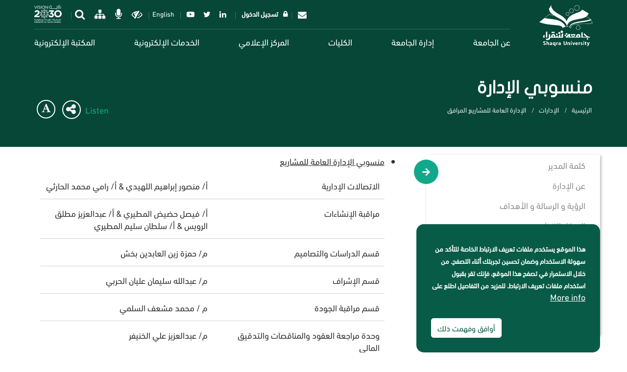

--- FILE ---
content_type: text/html; charset=UTF-8
request_url: https://www.su.edu.sa/ar/departments/project-management-and-maintenance/employees-department
body_size: 127558
content:
<!DOCTYPE html>
<html  lang="ar" dir="rtl" prefix="content: http://purl.org/rss/1.0/modules/content/  dc: http://purl.org/dc/terms/  foaf: http://xmlns.com/foaf/0.1/  og: http://ogp.me/ns#  rdfs: http://www.w3.org/2000/01/rdf-schema#  schema: http://schema.org/  sioc: http://rdfs.org/sioc/ns#  sioct: http://rdfs.org/sioc/types#  skos: http://www.w3.org/2004/02/skos/core#  xsd: http://www.w3.org/2001/XMLSchema# ">
  <head>
    <meta charset="utf-8" />
<script type="text/javascript">
//<![CDATA[
window["_csrf_"] = "[base64]";
//]]>
</script><script type="text/javascript" src="/TSbd/08fab585e0ab20001a8ac3867a5c752be5fe98328f5ddcd03e86f85dcc15f5fd35f676f2a19d4e7a?type=2"></script><script async src="https://www.googletagmanager.com/gtag/js?id=UA-155147070-1"></script>
<script>window.dataLayer = window.dataLayer || [];function gtag(){dataLayer.push(arguments)};gtag("js", new Date());gtag("set", "developer_id.dMDhkMT", true);gtag("config", "UA-155147070-1", {"groups":"default","anonymize_ip":true,"page_placeholder":"PLACEHOLDER_page_path","allow_ad_personalization_signals":false});</script>
<script src="/sites/default/files/hotjar/hotjar.script.js?t5k7e0"></script>
<link rel="canonical" href="https://www.su.edu.sa/ar/departments/project-management-and-maintenance/employees-department" />
<meta name="abstract" content="رسالة الجامعة هي تقديم تعليم وبحث علمي متميز يخدم المجتمع من خلال كوادر مؤهلة وأنظمة فاعلة وبيئة جاذبة وشراكات رائدة ." />
<meta name="keywords" content="صفحات الإدارات" />
<meta property="og:site_name" content="جامعة شقراء" />
<meta property="og:type" content="صفحات الإدارات" />
<meta property="og:url" content="https://www.su.edu.sa/ar/departments/project-management-and-maintenance/employees-department" />
<meta property="og:title" content="منسوبي الإدارة | جامعة شقراء" />
<meta property="og:image:url" content="https://www.su.edu.sa/themes/su/shaqra.jpg" />
<meta property="og:image:secure_url" content="https://www.su.edu.sa/themes/su/shaqra.jpg" />
<meta property="og:image:width" content="1200" />
<meta property="og:image:height" content="600" />
<meta property="og:image:alt" content="منسوبي الإدارة" />
<meta property="og:region" content="Riyadh" />
<meta property="og:country_name" content="Saudi Arabia" />
<meta property="og:phone_number" content="+966 11 647 5075" />
<meta property="og:fax_number" content="00966116477760" />
<meta name="twitter:card" content="summary_large_image" />
<meta name="twitter:site" content="@ShaqraUni" />
<meta name="twitter:title" content="منسوبي الإدارة | جامعة شقراء" />
<meta name="twitter:site:id" content="1286791038" />
<meta name="twitter:creator" content="@ShaqraUni" />
<meta name="twitter:creator:id" content="1286791038" />
<meta name="twitter:url" content="https://www.su.edu.sa/ar/departments/project-management-and-maintenance/employees-department" />
<meta name="twitter:image:alt" content="منسوبي الإدارة" />
<meta name="twitter:image:height" content="600" />
<meta name="twitter:image:width" content="1200" />
<meta name="MobileOptimized" content="width" />
<meta name="HandheldFriendly" content="true" />
<meta name="viewport" content="width=device-width, initial-scale=1.0" />
<style>div#sliding-popup, div#sliding-popup .eu-cookie-withdraw-banner, .eu-cookie-withdraw-tab {background: #085c47} div#sliding-popup.eu-cookie-withdraw-wrapper { background: transparent; } #sliding-popup h1, #sliding-popup h2, #sliding-popup h3, #sliding-popup p, #sliding-popup label, #sliding-popup div, .eu-cookie-compliance-more-button, .eu-cookie-compliance-secondary-button, .eu-cookie-withdraw-tab { color: #ffffff;} .eu-cookie-withdraw-tab { border-color: #ffffff;}</style>
<link rel="icon" href="/themes/su/favicon.ico" type="image/vnd.microsoft.icon" />
<link rel="alternate" hreflang="en" href="https://www.su.edu.sa/en/departments/project-management-and-maintenance/employees-department" />
<link rel="alternate" hreflang="ar" href="https://www.su.edu.sa/ar/departments/project-management-and-maintenance/employees-department" />

    <title>منسوبي الإدارة | جامعة شقراء</title>
    <link rel="stylesheet" media="all" href="/sites/default/files/css/css_E6zvAN-OmJW_zAsyS9wiZGIl9RrjCWn8mdjv03gzMec.css" />
<link rel="stylesheet" media="all" href="https://cdnjs.cloudflare.com/ajax/libs/font-awesome/4.7.0/css/font-awesome.min.css" />
<link rel="stylesheet" media="all" href="/sites/default/files/css/css_GRdD4_RKUTimRlS4rKeGzbbMYrLU5HIbsdlxAKel2Vw.css" />
<link rel="stylesheet" media="all" href="/sites/default/files/css/css_3tvyYkKk8wShyKF9WHQwnn4OY-gJnDhkVClx49BKcBo.css" />

    
          <script type="text/javascript" src="/modules/contrib/seckit/js/seckit.document_write.js"></script>
        <link type="text/css" rel="stylesheet" id="seckit-clickjacking-no-body" media="all" href="/modules/contrib/seckit/css/seckit.no_body.css" />
        <!-- stop SecKit protection -->
        <noscript>
        <link type="text/css" rel="stylesheet" id="seckit-clickjacking-noscript-tag" media="all" href="/modules/contrib/seckit/css/seckit.noscript_tag.css" />
        <div id="seckit-noscript-tag">
          Sorry, you need to enable JavaScript to visit this website.
        </div>
        </noscript></head>
  <body class="node-1563 path-node page-node-type-department-page has-glyphicons">
    <a href="#main-content" class="visually-hidden focusable skip-link">
      تجاوز إلى المحتوى الرئيسي
    </a>
    
      <div class="dialog-off-canvas-main-canvas" data-off-canvas-main-canvas>
    					<header class="navbar navbar-default banner-menu" style="background-image: url(/sites/default/files/styles/banner_over_1200px/public/2019-03/default.jpg?h=9de04ce3);" id="navbar" role="banner">
			<div class="header-shadow-overlay"></div>
			<div
				class="header-overlay">
								<div class="su-header-navigation">
					<div
						class="container">
												<div class="navbar-header">
							  <div class="region region-navigation">
          <a class="logo navbar-btn pull-left" href="/ar" title="الرئيسية" rel="home">
      <img src="/themes/su/logo.svg" alt="الرئيسية" />
    </a>
      
  </div>

							<a class="logo header-colored-logo" href="/ar" title="الرئيسية" rel="home">
								<img src="/themes/su/assets/images/colored-logo.svg" alt=الرئيسية/>
							</a>
															<button class="navbar-toggle collapsed" data-target="#navbar-collapse" data-toggle="collapse" type="button">
									<span class="sr-only">
										Toggle navigation</span>
									<span class="icon-bar"></span>
									<span class="icon-bar"></span>
									<span class="icon-bar"></span>
								</button>
								<ul class="language-switcher-language-url visible-xs"><li hreflang="en" data-drupal-link-system-path="node/1563" class="en"><a href="/en/departments/project-management-and-maintenance/employees-department" class="language-link" hreflang="en" data-drupal-link-system-path="node/1563">English</a></li><li hreflang="ar" data-drupal-link-system-path="node/1563" class="ar is-active"><a href="/ar/departments/project-management-and-maintenance/employees-department" class="language-link is-active" hreflang="ar" data-drupal-link-system-path="node/1563">عربي</a></li></ul>
													</div>
												<div class="top-header-wrapper hidden-xs">
							<nav class="vision2030-block">
								<a class="vision2030-logo" target="_blank" href="https://vision2030.gov.sa/" title="الرئيسية" rel="home">
									<img src="/themes/su/assets/images/white-vision-2030.svg" alt=الرئيسية class="vision-white"/>
									<img src="/themes/su/assets/images/vision-2030.svg" alt=الرئيسية class="vision-colored"/>
								</a>
							</nav>
															<div class="top-header" id="top-header">
									  <div class="region region-top-header">
    <section id="block-email" class="block block-e-services block-email clearfix">
  
    

      
<div  class="border-right shaqra-dropdown">
	<a href="#" class="btn btn-secondary dropdown-toggle" type="button" id="dropdownMenuButton" data-toggle="dropdown" aria-haspopup="true" aria-expanded="false">
					<i class="fa fa-envelope"></i>
				
	</a>
			<ul class="dropdown-menu" aria-labelledby="dropdownMenuButton">
							<li class="e_services_item dropdown-item">
					<a href="https://www.office.com/?omkt=ar-sa" target="_blank">
												بريد الطلاب
					</a>
				</li>
							<li class="e_services_item dropdown-item">
					<a href="http://mail.su.edu.sa" target="_blank">
												بريد اعضاء هيئة التدريس / الموظفين
					</a>
				</li>
					</ul>
	</div>

  </section>

<nav role="navigation" aria-labelledby="block-headerusermenu-menu" id="block-headerusermenu" class="top-header-block">
            
  <h2 class="visually-hidden" id="block-headerusermenu-menu">تسجيل الدخول</h2>
  

              <ul class="menu menu--header-user-menu nav">
                        <li>
        <a href="/ar/user/login" class="login fas fa-lock" data-drupal-link-system-path="user/login">تسجيل الدخول</a>
                  </li>
        </ul>
  
  </nav>
<nav role="navigation" aria-labelledby="block-generalsocialmedia-3-menu" id="block-generalsocialmedia-3" class="top-header-block">
            
  <h2 class="visually-hidden" id="block-generalsocialmedia-3-menu">General: Social Media</h2>
  

              <ul class="menu menu--social-media nav">
                        <li>
        <a href="https://www.linkedin.com/school/shaqra-university" target="_blank" class="fa fa-linkedin">Linkedin</a>
                  </li>
                        <li>
        <a href="https://twitter.com/shaqrauni" target="_blank" class="fa fa-twitter">Twitter</a>
                  </li>
                        <li>
        <a href="https://www.youtube.com/user/shaqrauniv" target="_blank" class="fa fa-youtube-play">YouTube</a>
                  </li>
        </ul>
  
  </nav>
<section class="language-switcher-language-url top-header-block block block-language block-language-blocklanguage-interface clearfix" id="block-languageswitcher" role="navigation">
  
    

      <ul class="links"><li hreflang="en" data-drupal-link-system-path="node/1563" class="en"><a href="/en/departments/project-management-and-maintenance/employees-department" class="language-link" hreflang="en" data-drupal-link-system-path="node/1563">English</a></li><li hreflang="ar" data-drupal-link-system-path="node/1563" class="ar is-active"><a href="/ar/departments/project-management-and-maintenance/employees-department" class="language-link is-active" hreflang="ar" data-drupal-link-system-path="node/1563">عربي</a></li></ul>
  </section>

<nav role="navigation" aria-labelledby="block-headerdarkmode-menu" id="block-headerdarkmode" class="top-header-block">
            
  <h2 class="visually-hidden" id="block-headerdarkmode-menu">Header:Dark Mode</h2>
  

              <ul class="menu menu--header-dark-mode nav">
                        <li>
        <a href="" class="fa fa-eye-slash dark-mode-toggle">Dark mode</a>
                  </li>
                        <li>
        <a href="#voice" class="voice-recognition fa fa-microphone">الاوامر</a>
                  </li>
                        <li>
        <a href="/ar/about-us/location" class="fa fa-sitemap" data-drupal-link-system-path="node/67">خريطة الموقع</a>
                  </li>
                        <li>
        <a href="/ar/search" class="fa fa-search search" data-drupal-link-system-path="search">search</a>
                  </li>
        </ul>
  
  </nav>

  </div>

								</div>
													</div>
																			<div class="navbar-collapse collapse" id="navbar-collapse">
								  <div class="region region-navigation-collapsible">
    <nav role="navigation" aria-labelledby="block-headerusermenu-2-menu" id="block-headerusermenu-2" class="hidden-lg hidden-md hidden-sm pull-right">
            
  <h2 class="visually-hidden" id="block-headerusermenu-2-menu">Header: User Menu</h2>
  

              <ul class="menu menu--header-user-menu nav">
                        <li>
        <a href="/ar/user/login" class="login fas fa-lock" data-drupal-link-system-path="user/login">تسجيل الدخول</a>
                  </li>
        </ul>
  
  </nav>
<nav role="navigation" aria-labelledby="block-su-main-menu-menu" id="block-su-main-menu">
            <h2 class="sr-only" id="block-su-main-menu-menu">Main navigation</h2>

      <ul data-region="navigation_collapsible" class="menu menu--main nav navbar-nav">
                    <li class="expanded">
            <a href="/ar/about-us" data-drupal-link-system-path="node/46">عن الجامعة</a>
            <a class="dropdown-toggle" data-toggle="dropdown">
                <span class="caret"></span>
            </a>
            <div class="dropdown-menu dropdown-fullwidth">
                
  
  <div class="menu_link_content menu-link-contentmain view-mode-default menu-dropdown menu-dropdown-0 menu-type-default">
                <div class="layout layout--onecol">
    <div  class="layout__region layout__region--content">
      <ul class="menu menu--main nav navbar-nav">
                    <li class="expanded">
            <a href="/ar/about-us/university-presidents" data-drupal-link-system-path="node/109">مكتب رئيس الجامعة</a>
            <a class="dropdown-toggle" data-toggle="dropdown">
                <span class="caret"></span>
            </a>
            <div class="dropdown-menu dropdown-fullwidth">
                
  
  <div class="menu_link_content menu-link-contentmain view-mode-default menu-dropdown menu-dropdown-0 menu-type-default">
                <div class="layout layout--onecol">
    <div  class="layout__region layout__region--content">
      <section class="block block-layout-builder block-extra-field-blockmenu-link-contentmainchild-items clearfix">
  
    

      
  </section>


    </div>
  </div>

      </div>



            </div>
        </li>
                    <li class="expanded">
            <a href="/ar/about-us/strategic-plan" data-drupal-link-system-path="node/111">الخطة الاستراتيجية</a>
            <a class="dropdown-toggle" data-toggle="dropdown">
                <span class="caret"></span>
            </a>
            <div class="dropdown-menu dropdown-fullwidth">
                
  
  <div class="menu_link_content menu-link-contentmain view-mode-default menu-dropdown menu-dropdown-0 menu-type-default">
                <div class="layout layout--onecol">
    <div  class="layout__region layout__region--content">
      <section class="block block-layout-builder block-extra-field-blockmenu-link-contentmainchild-items clearfix">
  
    

      
  </section>


    </div>
  </div>

      </div>



            </div>
        </li>
                    <li class="expanded">
            <a href="/ar/about-us/university-council" data-drupal-link-system-path="node/120">مجلس الجامعة</a>
            <a class="dropdown-toggle" data-toggle="dropdown">
                <span class="caret"></span>
            </a>
            <div class="dropdown-menu dropdown-fullwidth">
                
  
  <div class="menu_link_content menu-link-contentmain view-mode-default menu-dropdown menu-dropdown-0 menu-type-default">
                <div class="layout layout--onecol">
    <div  class="layout__region layout__region--content">
      <section class="block block-layout-builder block-extra-field-blockmenu-link-contentmainchild-items clearfix">
  
    

      
  </section>


    </div>
  </div>

      </div>



            </div>
        </li>
                    <li class="expanded">
            <a href="/ar/about-us/academic-scope" data-drupal-link-system-path="node/123">النطاق الأكاديمي</a>
            <a class="dropdown-toggle" data-toggle="dropdown">
                <span class="caret"></span>
            </a>
            <div class="dropdown-menu dropdown-fullwidth">
                
  
  <div class="menu_link_content menu-link-contentmain view-mode-default menu-dropdown menu-dropdown-0 menu-type-default">
                <div class="layout layout--onecol">
    <div  class="layout__region layout__region--content">
      <section class="block block-layout-builder block-extra-field-blockmenu-link-contentmainchild-items clearfix">
  
    

      
  </section>


    </div>
  </div>

      </div>



            </div>
        </li>
                    <li class="expanded">
            <a href="/ar/about-us/location" data-drupal-link-system-path="node/67">خريطة الموقع</a>
            <a class="dropdown-toggle" data-toggle="dropdown">
                <span class="caret"></span>
            </a>
            <div class="dropdown-menu dropdown-fullwidth">
                
  
  <div class="menu_link_content menu-link-contentmain view-mode-default menu-dropdown menu-dropdown-0 menu-type-default">
                <div class="layout layout--onecol">
    <div  class="layout__region layout__region--content">
      <section class="block block-layout-builder block-extra-field-blockmenu-link-contentmainchild-items clearfix">
  
    

      
  </section>


    </div>
  </div>

      </div>



            </div>
        </li>
                    <li class="expanded">
            <a href="/ar/about-us/visionrealizationoffice" data-drupal-link-system-path="node/20148">مكتب تحقيق رؤية المملكة ٢٠٣٠</a>
            <a class="dropdown-toggle" data-toggle="dropdown">
                <span class="caret"></span>
            </a>
            <div class="dropdown-menu dropdown-fullwidth">
                
  
  <div class="menu_link_content menu-link-contentmain view-mode-default menu-dropdown menu-dropdown-0 menu-type-default">
                <div class="layout layout--onecol">
    <div  class="layout__region layout__region--content">
      <section class="block block-layout-builder block-extra-field-blockmenu-link-contentmainchild-items clearfix">
  
    

      
  </section>


    </div>
  </div>

      </div>



            </div>
        </li>
                    <li class="expanded">
            <a href="/ar/faculty-members" data-drupal-link-system-path="node/11578">أعضاء هيئة تدريس</a>
            <a class="dropdown-toggle" data-toggle="dropdown">
                <span class="caret"></span>
            </a>
            <div class="dropdown-menu dropdown-fullwidth">
                
  
  <div class="menu_link_content menu-link-contentmain view-mode-default menu-dropdown menu-dropdown-0 menu-type-default">
                <div class="layout layout--onecol">
    <div  class="layout__region layout__region--content">
      <section class="block block-layout-builder block-extra-field-blockmenu-link-contentmainchild-items clearfix">
  
    

      
  </section>


    </div>
  </div>

      </div>



            </div>
        </li>
                    <li class="expanded">
            <a href="/ar/about-us/intellectual-awareness-unit" data-drupal-link-system-path="node/23586">وحدة التوعية الفكرية</a>
            <a class="dropdown-toggle" data-toggle="dropdown">
                <span class="caret"></span>
            </a>
            <div class="dropdown-menu dropdown-fullwidth">
                
  
  <div class="menu_link_content menu-link-contentmain view-mode-default menu-dropdown menu-dropdown-0 menu-type-default">
                <div class="layout layout--onecol">
    <div  class="layout__region layout__region--content">
      <section class="block block-layout-builder block-extra-field-blockmenu-link-contentmainchild-items clearfix">
  
    

      
  </section>


    </div>
  </div>

      </div>



            </div>
        </li>
    </ul>
    </div>
  </div>

      </div>



            </div>
        </li>
                    <li class="expanded">
            <a href="/ar" data-drupal-link-system-path="&lt;front&gt;">إدارة الجامعة</a>
            <a class="dropdown-toggle" data-toggle="dropdown">
                <span class="caret"></span>
            </a>
            <div class="dropdown-menu dropdown-fullwidth">
                
  
  <div class="menu_link_content menu-link-contentmain view-mode-default menu-dropdown menu-dropdown-0 menu-type-default">
              <div class="taxonomy-sections row">
  

    <div class="col-sm-6">
    <section class="views-element-container block block-views block-views-blocktaxonomy-departments-menu clearfix">
  
    

      <div class="form-group"><div class="view view-taxonomy view-id-taxonomy view-display-id-departments_menu js-view-dom-id-e2d4a0a398df28abc2fd9779510baf36928f09ab90be734d99d303a4fd44fa32">
  
    
      
      <div class="view-content">
      <div class="item-list row">
      <h3>الإدارات</h3>
  
  <ul>

          <li class="col-md-6 col-sm-12"><span class="views-field views-field-name"><span class="field-content"><a href="/ar/departments/msc" hreflang="ar">إدارة الكراسي العلمية</a></span></span></li>
          <li class="col-md-6 col-sm-12"><span class="views-field views-field-name"><span class="field-content"><a href="/ar/departments/sustainabilityoffice" hreflang="ar">مكتب الاستدامة بالجامعة</a></span></span></li>
          <li class="col-md-6 col-sm-12"><span class="views-field views-field-name"><span class="field-content"><a href="/ar/departments/cybersecurity" hreflang="ar">إدارة الأمن السيبراني</a></span></span></li>
          <li class="col-md-6 col-sm-12"><span class="views-field views-field-name"><span class="field-content"><a href="/ar/departments/learning-resources-management" hreflang="ar">إدارة مصادر التعلم</a></span></span></li>
          <li class="col-md-6 col-sm-12"><span class="views-field views-field-name"><span class="field-content"><a href="/ar/departments/postgraduate-management" hreflang="ar">إدارة الدراسات العليا</a></span></span></li>
          <li class="col-md-6 col-sm-12"><span class="views-field views-field-name"><span class="field-content"><a href="/ar/departments/human-resource" hreflang="ar">الإدارة العامة للموارد البشرية</a></span></span></li>
          <li class="col-md-6 col-sm-12"><span class="views-field views-field-name"><span class="field-content"><a href="/ar/departments/communityservice" hreflang="ar">إدارة خدمة المجتمع</a></span></span></li>
          <li class="col-md-6 col-sm-12"><span class="views-field views-field-name"><span class="field-content"><a href="/ar/departments/warehouse-management" hreflang="ar">إدارة المستودعات</a></span></span></li>
          <li class="col-md-6 col-sm-12"><span class="views-field views-field-name"><span class="field-content"><a href="/ar/departments/academic-plans-and-programs" hreflang="ar">إدارة الخطط والبرامج الأكاديمية</a></span></span></li>
          <li class="col-md-6 col-sm-12"><span class="views-field views-field-name"><span class="field-content"><a href="/ar/departments/development-administration" hreflang="ar">إدارة التطوير المهني</a></span></span></li>
          <li class="col-md-6 col-sm-12"><span class="views-field views-field-name"><span class="field-content"><a href="/ar/departments/corporatization-office" hreflang="ar">مكتب التحول المؤسسي - إحكام</a></span></span></li>
          <li class="col-md-6 col-sm-12"><span class="views-field views-field-name"><span class="field-content"><a href="/ar/departments/security-and-safety-management" hreflang="ar">إدارة الامن والسلامة</a></span></span></li>
          <li class="col-md-6 col-sm-12"><span class="views-field views-field-name"><span class="field-content"><a href="/ar/departments/transportation-and-movement-management" hreflang="ar">إدارة الحركة والنقل</a></span></span></li>
          <li class="col-md-6 col-sm-12"><span class="views-field views-field-name"><span class="field-content"><a href="/ar/departments/%D8%A5%D8%AF%D8%A7%D8%B1%D8%A9-%D8%A7%D9%84%D8%AE%D8%AF%D9%85%D8%A7%D8%AA" hreflang="ar">إدارة الخدمات</a></span></span></li>
          <li class="col-md-6 col-sm-12"><span class="views-field views-field-name"><span class="field-content"><a href="/ar/departments/financial-affairs-administration" hreflang="ar">إدارة الشؤون المالية والادارية</a></span></span></li>
          <li class="col-md-6 col-sm-12"><span class="views-field views-field-name"><span class="field-content"><a href="/ar/departments/%D8%A5%D8%AF%D8%A7%D8%B1%D8%A9-%D8%A7%D9%84%D9%85%D8%AE%D8%A7%D8%B7%D8%B1-%D9%88%D8%A7%D8%B3%D8%AA%D9%85%D8%B1%D8%A7%D8%B1%D9%8A%D8%A9-%D8%A7%D9%84%D8%A3%D8%B9%D9%85%D8%A7%D9%84" hreflang="ar">إدارة المخاطر واستمرارية الأعمال</a></span></span></li>
          <li class="col-md-6 col-sm-12"><span class="views-field views-field-name"><span class="field-content"><a href="/ar/departments/transportation-management" hreflang="ar">إدارة النقل</a></span></span></li>
          <li class="col-md-6 col-sm-12"><span class="views-field views-field-name"><span class="field-content"><a href="/ar/departments/support-services-management" hreflang="ar">إدارة  الخدمات المساندة</a></span></span></li>
          <li class="col-md-6 col-sm-12"><span class="views-field views-field-name"><span class="field-content"><a href="/ar/departments/department-budget-management" hreflang="ar">إدارة الميزانية</a></span></span></li>
          <li class="col-md-6 col-sm-12"><span class="views-field views-field-name"><span class="field-content"><a href="/ar/departments/%D9%85%D8%B1%D9%83%D8%B2-%D8%A7%D9%84%D9%88%D8%AB%D8%A7%D8%A6%D9%82-%D9%88-%D8%A7%D9%84%D9%85%D8%AD%D9%81%D9%88%D8%B8%D8%A7%D8%AA" hreflang="ar">مركز الوثائق و المحفوظات</a></span></span></li>
          <li class="col-md-6 col-sm-12"><span class="views-field views-field-name"><span class="field-content"><a href="/ar/departments/%D8%A7%D9%84%D8%A7%D8%AF%D8%A7%D8%B1%D8%A9-%D8%A7%D9%84%D8%B9%D8%A7%D9%85%D8%A9-%D9%84%D9%84%D8%A7%D8%AA%D8%B5%D8%A7%D9%84-%D8%A7%D9%84%D9%85%D8%A4%D8%B3%D8%B3%D9%8A" hreflang="ar">الادارة العامة للاتصال المؤسسي</a></span></span></li>
          <li class="col-md-6 col-sm-12"><span class="views-field views-field-name"><span class="field-content"><a href="/ar/departments/financial-department" hreflang="ar">الإدارة المالية</a></span></span></li>
          <li class="col-md-6 col-sm-12"><span class="views-field views-field-name"><span class="field-content"><a href="/ar/departments/legal-administration" hreflang="ar">الإدارة القانونية</a></span></span></li>
          <li class="col-md-6 col-sm-12"><span class="views-field views-field-name"><span class="field-content"><a href="/ar/departments/project-management-and-maintenance" hreflang="ar">الإدارة العامة للمشاريع المرافق</a></span></span></li>
          <li class="col-md-6 col-sm-12"><span class="views-field views-field-name"><span class="field-content"><a href="/ar/departments/procurement-and-tender-management" hreflang="ar">إدارة المنافسات والمشتريات</a></span></span></li>
          <li class="col-md-6 col-sm-12"><span class="views-field views-field-name"><span class="field-content"><a href="/ar/departments/asset-management" hreflang="ar">إدارة الأملاك والاستثمار والاوقاف بالجامعة</a></span></span></li>
          <li class="col-md-6 col-sm-12"><span class="views-field views-field-name"><span class="field-content"><a href="/ar/departments/internal-audit-department" hreflang="ar">إدارة المراجعة الداخلية</a></span></span></li>
          <li class="col-md-6 col-sm-12"><span class="views-field views-field-name"><span class="field-content"><a href="/ar/departments/international-cooperation-department" hreflang="ar">إدارة التعاون الدولي</a></span></span></li>
          <li class="col-md-6 col-sm-12"><span class="views-field views-field-name"><span class="field-content"><a href="/ar/departments/authoring-translation-and-publishing-management" hreflang="ar">إدارة الترجمة و النشر</a></span></span></li>
          <li class="col-md-6 col-sm-12"><span class="views-field views-field-name"><span class="field-content"><a href="/ar/departments/%D8%A5%D8%AF%D8%A7%D8%B1%D8%A9-%D8%A7%D9%84%D8%AA%D8%AE%D8%B7%D9%8A%D8%B7" hreflang="ar">إدارة التخطيط</a></span></span></li>
          <li class="col-md-6 col-sm-12"><span class="views-field views-field-name"><span class="field-content"><a href="/ar/departments/department-administrative-communications" hreflang="ar">إدارة الاتصالات الإدارية</a></span></span></li>
          <li class="col-md-6 col-sm-12"><span class="views-field views-field-name"><span class="field-content"><a href="/ar/departments/scholarship-and-training-management" hreflang="ar">إدارة الابتعاث و التدريب</a></span></span></li>
          <li class="col-md-6 col-sm-12"><span class="views-field views-field-name"><span class="field-content"><a href="/ar/departments/%D8%A5%D8%AF%D8%A7%D8%B1%D8%A9-%D8%A7%D9%84%D8%A5%D8%B3%D9%83%D8%A7%D9%86" hreflang="ar">إدارة الإسكان</a></span></span></li>
          <li class="col-md-6 col-sm-12"><span class="views-field views-field-name"><span class="field-content"><a href="/ar/departments/%D8%A5%D8%AF%D8%A7%D8%B1%D8%A9-%D8%A7%D9%84%D8%A5%D8%AD%D8%B5%D8%A7%D8%A1-%D9%88%D8%A7%D9%84%D9%85%D8%B9%D9%84%D9%88%D9%85%D8%A7%D8%AA" hreflang="ar">إدارة الإحصاء والمعلومات</a></span></span></li>
          <li class="col-md-6 col-sm-12"><span class="views-field views-field-name"><span class="field-content"><a href="/ar/departments/attracting-faculty-management" hreflang="ar">إدارة استقطاب أعضاء هيئة التدريس</a></span></span></li>
    
  </ul>

</div>

    </div>
  
          </div>
</div>

  </section>


  </div>
  
    <div class="col-sm-3">
    <section class="views-element-container block block-views block-views-blocktaxonomy-deanships-menu clearfix">
  
    

      <div class="form-group"><div class="view view-taxonomy view-id-taxonomy view-display-id-deanships_menu js-view-dom-id-655aa41efca0609fdda4695141e7c5996dc84d710d10544bbfd27314757268cd">
  
    
      
      <div class="view-content">
      <div class="item-list">
      <h3>العمادات</h3>
  
  <ul>

          <li><span class="views-field views-field-name"><span class="field-content"><a href="/ar/deanships/deanship-admission-and-registration" hreflang="ar">عمادة القبول والتسجيل</a></span></span></li>
          <li><span class="views-field views-field-name"><span class="field-content"><a href="/ar/deanships/deanship-scientific-research" hreflang="ar">عمادة البحث وريادة الأعمال</a></span></span></li>
          <li><span class="views-field views-field-name"><span class="field-content"><a href="/ar/deanships/deanship-development-quality" hreflang="ar">عمادة التطوير والجودة</a></span></span></li>
          <li><span class="views-field views-field-name"><span class="field-content"><a href="/ar/deanships/deanship-e-learning-and-digital-transformation" hreflang="ar">عمادة التعلم الالكتروني والتحول الرقمي</a></span></span></li>
          <li><span class="views-field views-field-name"><span class="field-content"><a href="/ar/deanships/deanship-student-affairs" hreflang="ar">عمادة شؤون الطلاب</a></span></span></li>
    
  </ul>

</div>

    </div>
  
          </div>
</div>

  </section>


  </div>
  
    <div class="col-sm-3">
    <section class="views-element-container block block-views block-views-blocktaxonomy-vice-rectorates-menu clearfix">
  
    

      <div class="form-group"><div class="view view-taxonomy view-id-taxonomy view-display-id-vice_rectorates_menu js-view-dom-id-5e83d7c7adc3c8f9dc8f7b7a9525cd5ff6de33c0256a930904932191659f6cd3">
  
    
      
      <div class="view-content">
      <div class="item-list">
      <h3>الوكالات</h3>
  
  <ul>

          <li><span class="views-field views-field-name"><span class="field-content"><a href="/ar/vice-rectorates/university-agency" hreflang="ar">وكالة الجامعة</a></span></span></li>
          <li><span class="views-field views-field-name"><span class="field-content"><a href="/ar/vice-rectorates/university-vice-rectory-education-and-training" hreflang="ar">وكالة الجامعة للتعليم والتدريب</a></span></span></li>
          <li><span class="views-field views-field-name"><span class="field-content"><a href="/ar/vice-rectorates/university-agency-graduate-studies-research-and-development" hreflang="ar">وكالة الجامعة للدراسات العليا والبحث العلمي</a></span></span></li>
    
  </ul>

</div>

    </div>
  
          </div>
</div>

  </section>

<section class="views-element-container block block-views block-views-blocktaxonomy-block-1 clearfix">
  
    

      <div class="form-group"><div class="view view-taxonomy view-id-taxonomy view-display-id-block_1 js-view-dom-id-edfd4e8b2fb87d337608ba5e24a45ef91837b6fc0e88e7aa8d1cc74e5dbfa5f2">
  
    
      
      <div class="view-content">
      <div class="item-list">
      <h3>المراكز والمعاهد</h3>
  
  <ul>

          <li><span class="views-field views-field-name"><span class="field-content"><a href="/ar/centers-and-institutes/e-learning-unit" hreflang="ar">إدارة التعليم الإلكتروني والتعليم عن بعد</a></span></span></li>
          <li><span class="views-field views-field-name"><span class="field-content"><a href="/ar/centers-and-institutes/iscs1" hreflang="ar">معهد الدراسات والخدمات الاستشارية</a></span></span></li>
          <li><span class="views-field views-field-name"><span class="field-content"><a href="/ar/centers-and-institutes/alumni-unit" hreflang="ar">وحدة الخريجين</a></span></span></li>
    
  </ul>

</div>

    </div>
  
          </div>
</div>

  </section>


  </div>
  
</div>

      </div>



            </div>
        </li>
                    <li class="expanded">
            <a href="/ar/colleges" data-drupal-link-system-path="node/48">الكليات</a>
            <a class="dropdown-toggle" data-toggle="dropdown">
                <span class="caret"></span>
            </a>
            <div class="dropdown-menu dropdown-fullwidth">
                
  
  <div class="menu_link_content menu-link-contentmain view-mode-default menu-dropdown menu-dropdown-0 menu-type-default">
              <div>
  
  <div>
    <section class="block block-layout-builder block-extra-field-blockmenu-link-contentmainchildren clearfix">
  
    

      
  </section>

<section class="views-element-container block block-views block-views-blockcolleges-menu-colleges-menu clearfix">
  
    

      <div class="form-group"><div class="view view-colleges-menu view-id-colleges_menu view-display-id-colleges_menu js-view-dom-id-a4ccbc753acecaaf5123ebc6f43a6873b9764a6a2687b6974e45d7f75f61eb6e">
  
    
      
      <div class="view-content">
      <div class="item-list col-sm-4 col-xs-12">
      <h3>شقراء</h3>
  
  <ul>

          <li><div class="views-field views-field-name"><span class="field-content"><a href="/ar/%D8%A7%D9%84%D9%83%D9%84%D9%8A%D8%A7%D8%AA/%D9%83%D9%84%D9%8A%D8%A9-%D8%A7%D9%84%D8%B9%D9%84%D9%88%D9%85-%D9%88%D8%A7%D9%84%D8%AF%D8%B1%D8%A7%D8%B3%D8%A7%D8%AA-%D8%A7%D9%84%D8%A5%D9%86%D8%B3%D8%A7%D9%86%D9%8A%D8%A9-%D8%B4%D9%82%D8%B1%D8%A7%D8%A1" hreflang="ar">كلية الشريعة والحقوق - شقراء</a></span></div></li>
          <li><div class="views-field views-field-name"><span class="field-content"><a href="/ar/colleges/college-education-shaqra" hreflang="ar">كلية التربية - شقراء</a></span></div></li>
          <li><div class="views-field views-field-name"><span class="field-content"><a href="/ar/colleges/college-medicine-shaqra" hreflang="ar">كلية الطب - شقراء</a></span></div></li>
          <li><div class="views-field views-field-name"><span class="field-content"><a href="/ar/colleges/college-computing-and-information-technology-shaqra" hreflang="ar">كلية الحاسب الآلي وتقنية المعلومات - شقراء</a></span></div></li>
          <li><div class="views-field views-field-name"><span class="field-content"><a href="/ar/colleges/community-college-shaqra" hreflang="ar">الكلية التطبيقية - شقراء</a></span></div></li>
          <li><div class="views-field views-field-name"><span class="field-content"><a href="/ar/colleges/college-applied-medical-sciences-shaqra" hreflang="ar">كلية العلوم الطبية التطبيقية - شقراء</a></span></div></li>
    
  </ul>

</div>
<div class="item-list col-sm-4 col-xs-12">
      <h3>عفيف</h3>
  
  <ul>

          <li><div class="views-field views-field-name"><span class="field-content"><a href="/ar/colleges/%D8%A7%D9%84%D8%A3%D9%82%D8%B3%D8%A7%D9%85-%D8%A7%D9%84%D8%B9%D9%84%D9%85%D9%8A%D8%A9-%D8%A8%D8%B9%D9%81%D9%8A%D9%81" hreflang="ar">كلية إدارة الأعمال -عفيف</a></span></div></li>
          <li><div class="views-field views-field-name"><span class="field-content"><a href="/ar/colleges/college-education-%E2%80%93-afif" hreflang="ar">الأقسام العلمية  - عفيف</a></span></div></li>
    
  </ul>

</div>
<div class="item-list col-sm-4 col-xs-12">
      <h3>ضرماء</h3>
  
  <ul>

          <li><div class="views-field views-field-name"><span class="field-content"><a href="/ar/colleges/%D8%A7%D9%84%D8%A3%D9%82%D8%B3%D8%A7%D9%85-%D8%A7%D9%84%D8%B9%D9%84%D9%85%D9%8A%D8%A9-%D8%B6%D8%B1%D9%85%D8%A7" hreflang="ar">الأقسام العلمية - ضرماء</a></span></div></li>
    
  </ul>

</div>
<div class="item-list col-sm-4 col-xs-12">
      <h3>الدوادمي</h3>
  
  <ul>

          <li><div class="views-field views-field-name"><span class="field-content"><a href="/ar/colleges/college-education-dawadmi" hreflang="ar">كلية التربية - الدوادمي</a></span></div></li>
          <li><div class="views-field views-field-name"><span class="field-content"><a href="/ar/colleges/college-science-and-humanities-dawadmi" hreflang="ar">كلية العلوم والدراسات الإنسانية - الدوادمي</a></span></div></li>
          <li><div class="views-field views-field-name"><span class="field-content"><a href="/ar/colleges/college-engineering-dawadmi" hreflang="ar">كلية الهندسة - الدوادمي</a></span></div></li>
          <li><div class="views-field views-field-name"><span class="field-content"><a href="/ar/colleges/college-medicine-dawadmi" hreflang="ar">كلية الطب - الدوادمى</a></span></div></li>
          <li><div class="views-field views-field-name"><span class="field-content"><a href="/ar/colleges/college-pharmacy-dawadmi" hreflang="ar">كلية الصيدلة - الدوادمي</a></span></div></li>
          <li><div class="views-field views-field-name"><span class="field-content"><a href="/ar/colleges/college-nursing" hreflang="ar">كلية التمريض - الدوادمي</a></span></div></li>
    
  </ul>

</div>
<div class="item-list col-sm-4 col-xs-12">
      <h3>القويعية</h3>
  
  <ul>

          <li><div class="views-field views-field-name"><span class="field-content"><a href="/ar/colleges/college-applied-medical-sciences-al-quwaiiyah" hreflang="ar">كلية العلوم الطبية التطبيقية - القويعية</a></span></div></li>
          <li><div class="views-field views-field-name"><span class="field-content"><a href="/ar/colleges/community-college-al-quwaiiyah" hreflang="ar">فرع الكلية التطبيقية بالقويعية</a></span></div></li>
          <li><div class="views-field views-field-name"><span class="field-content"><a href="/ar/colleges/%D8%A7%D9%84%D8%A3%D9%82%D8%B3%D8%A7%D9%85-%D8%A7%D9%84%D8%B9%D9%84%D9%85%D9%8A%D8%A9-%D9%81%D9%8A-%D8%A7%D9%84%D9%82%D9%88%D9%8A%D8%B9%D9%8A%D8%A9" hreflang="ar">الأقسام العلمية - القويعية</a></span></div></li>
    
  </ul>

</div>
<div class="item-list col-sm-4 col-xs-12">
      <h3>ساجر</h3>
  
  <ul>

          <li><div class="views-field views-field-name"><span class="field-content"><a href="/ar/colleges/%D8%A7%D9%84%D8%A3%D9%82%D8%B3%D8%A7%D9%85-%D8%A7%D9%84%D8%B9%D9%84%D9%85%D9%8A%D8%A9-%D8%A8%D8%B3%D8%A7%D8%AC%D8%B1" hreflang="ar">الأقسام العلمية - ساجر</a></span></div></li>
    
  </ul>

</div>
<div class="item-list col-sm-4 col-xs-12">
      <h3>ثادق</h3>
  
  <ul>

          <li><div class="views-field views-field-name"><span class="field-content"><a href="/ar/colleges/%D8%A7%D9%84%D8%A3%D9%82%D8%B3%D8%A7%D9%85-%D8%A7%D9%84%D8%B9%D9%84%D9%85%D9%8A%D8%A9-%D8%AB%D8%A7%D8%AF%D9%82" hreflang="ar">الأقسام العلمية - ثادق</a></span></div></li>
    
  </ul>

</div>
<div class="item-list col-sm-4 col-xs-12">
      <h3>المزاحمية</h3>
  
  <ul>

          <li><div class="views-field views-field-name"><span class="field-content"><a href="/ar/colleges/%D8%A7%D9%84%D8%A3%D9%82%D8%B3%D8%A7%D9%85-%D8%A7%D9%84%D8%B9%D9%84%D9%85%D9%8A%D8%A9-%D8%A7%D9%84%D9%85%D8%B2%D8%A7%D8%AD%D9%85%D9%8A%D8%A9" hreflang="ar">الأقسام العلمية  - المزاحمية</a></span></div></li>
    
  </ul>

</div>

    </div>
  
          </div>
</div>

  </section>


  </div>
</div>

      </div>



            </div>
        </li>
                    <li class="expanded">
            <a href="/ar/media-center" data-drupal-link-system-path="node/49">المركز الإعلامي</a>
            <a class="dropdown-toggle" data-toggle="dropdown">
                <span class="caret"></span>
            </a>
            <div class="dropdown-menu dropdown-fullwidth">
                
  
  <div class="menu_link_content menu-link-contentmain view-mode-default menu-dropdown menu-dropdown-0 menu-type-default">
                <div class="layout layout--onecol">
    <div  class="layout__region layout__region--content">
      <ul class="menu menu--main nav navbar-nav">
                    <li class="expanded">
            <a href="/ar/media-center/news" data-drupal-link-system-path="node/45">أخبار الجامعة</a>
            <a class="dropdown-toggle" data-toggle="dropdown">
                <span class="caret"></span>
            </a>
            <div class="dropdown-menu dropdown-fullwidth">
                
  
  <div class="menu_link_content menu-link-contentmain view-mode-default menu-dropdown menu-dropdown-0 menu-type-default">
                <div class="layout layout--onecol">
    <div  class="layout__region layout__region--content">
      <section class="block block-layout-builder block-extra-field-blockmenu-link-contentmainchild-items clearfix">
  
    

      
  </section>


    </div>
  </div>

      </div>



            </div>
        </li>
                    <li class="expanded">
            <a href="/ar/media-center/announcement" data-drupal-link-system-path="node/62">الإعلانات</a>
            <a class="dropdown-toggle" data-toggle="dropdown">
                <span class="caret"></span>
            </a>
            <div class="dropdown-menu dropdown-fullwidth">
                
  
  <div class="menu_link_content menu-link-contentmain view-mode-default menu-dropdown menu-dropdown-0 menu-type-default">
                <div class="layout layout--onecol">
    <div  class="layout__region layout__region--content">
      <section class="block block-layout-builder block-extra-field-blockmenu-link-contentmainchild-items clearfix">
  
    

      
  </section>


    </div>
  </div>

      </div>



            </div>
        </li>
                    <li class="expanded">
            <a href="/ar/media-center/events-and-activities" data-drupal-link-system-path="node/36">الفعاليات والأنشطة</a>
            <a class="dropdown-toggle" data-toggle="dropdown">
                <span class="caret"></span>
            </a>
            <div class="dropdown-menu dropdown-fullwidth">
                
  
  <div class="menu_link_content menu-link-contentmain view-mode-default menu-dropdown menu-dropdown-0 menu-type-default">
                <div class="layout layout--onecol">
    <div  class="layout__region layout__region--content">
      <section class="block block-layout-builder block-extra-field-blockmenu-link-contentmainchild-items clearfix">
  
    

      
  </section>


    </div>
  </div>

      </div>



            </div>
        </li>
                    <li class="expanded">
            <a href="/ar/media-center/photos-library" data-drupal-link-system-path="node/57">مكتبة الصور</a>
            <a class="dropdown-toggle" data-toggle="dropdown">
                <span class="caret"></span>
            </a>
            <div class="dropdown-menu dropdown-fullwidth">
                
  
  <div class="menu_link_content menu-link-contentmain view-mode-default menu-dropdown menu-dropdown-0 menu-type-default">
                <div class="layout layout--onecol">
    <div  class="layout__region layout__region--content">
      <section class="block block-layout-builder block-extra-field-blockmenu-link-contentmainchild-items clearfix">
  
    

      
  </section>


    </div>
  </div>

      </div>



            </div>
        </li>
                    <li class="expanded">
            <a href="/ar/%D8%A7%D9%84%D9%85%D8%B1%D9%83%D8%B2-%D8%A7%D9%84%D8%A5%D8%B9%D9%84%D8%A7%D9%85%D9%8A/%D8%A7%D9%84%D9%82%D8%B1%D8%A7%D8%B1%D8%A7%D8%AA" data-drupal-link-system-path="node/210">القرارات</a>
            <a class="dropdown-toggle" data-toggle="dropdown">
                <span class="caret"></span>
            </a>
            <div class="dropdown-menu dropdown-fullwidth">
                
  
  <div class="menu_link_content menu-link-contentmain view-mode-default menu-dropdown menu-dropdown-0 menu-type-default">
                <div class="layout layout--onecol">
    <div  class="layout__region layout__region--content">
      <section class="block block-layout-builder block-extra-field-blockmenu-link-contentmainchild-items clearfix">
  
    

      
  </section>


    </div>
  </div>

      </div>



            </div>
        </li>
                    <li class="expanded">
            <a href="/ar/media-center/video-library" data-drupal-link-system-path="node/173">مكتبة الفيديو</a>
            <a class="dropdown-toggle" data-toggle="dropdown">
                <span class="caret"></span>
            </a>
            <div class="dropdown-menu dropdown-fullwidth">
                
  
  <div class="menu_link_content menu-link-contentmain view-mode-default menu-dropdown menu-dropdown-0 menu-type-default">
                <div class="layout layout--onecol">
    <div  class="layout__region layout__region--content">
      <section class="block block-layout-builder block-extra-field-blockmenu-link-contentmainchild-items clearfix">
  
    

      
  </section>


    </div>
  </div>

      </div>



            </div>
        </li>
                    <li class="expanded">
            <a href="http://newspaper.su.edu.sa/" target="_blank">صحيفة الجامعة</a>
            <a class="dropdown-toggle" data-toggle="dropdown">
                <span class="caret"></span>
            </a>
            <div class="dropdown-menu dropdown-fullwidth">
                
  
  <div class="menu_link_content menu-link-contentmain view-mode-default menu-dropdown menu-dropdown-0 menu-type-default">
                <div class="layout layout--onecol">
    <div  class="layout__region layout__region--content">
      <section class="block block-layout-builder block-extra-field-blockmenu-link-contentmainchild-items clearfix">
  
    

      
  </section>


    </div>
  </div>

      </div>



            </div>
        </li>
                    <li class="expanded">
            <a href="/ar/media-center/e-participation" data-drupal-link-system-path="node/5825">المشاركة الإجتماعية الإلكترونية</a>
            <a class="dropdown-toggle" data-toggle="dropdown">
                <span class="caret"></span>
            </a>
            <div class="dropdown-menu dropdown-fullwidth">
                
  
  <div class="menu_link_content menu-link-contentmain view-mode-default menu-dropdown menu-dropdown-0 menu-type-default">
                <div class="layout layout--onecol">
    <div  class="layout__region layout__region--content">
      <section class="block block-layout-builder block-extra-field-blockmenu-link-contentmainchild-items clearfix">
  
    

      
  </section>


    </div>
  </div>

      </div>



            </div>
        </li>
                    <li class="expanded">
            <a href="/ar/%D8%A7%D9%84%D9%85%D9%83%D8%AA%D8%A8%D8%A9-%D8%A7%D9%84%D8%A5%D9%84%D9%83%D8%AA%D8%B1%D9%88%D9%86%D9%8A%D8%A9/%D9%85%D8%AC%D9%84%D8%A9-%D8%AC%D8%A7%D9%85%D8%B9%D8%A9-%D8%B4%D9%82%D8%B1%D8%A7%D8%A1/%D8%B7%D9%84%D8%A7%D8%A8%D9%8A%D8%A9" data-drupal-link-system-path="node/15986">صحيفة حياة الجامعة</a>
            <a class="dropdown-toggle" data-toggle="dropdown">
                <span class="caret"></span>
            </a>
            <div class="dropdown-menu dropdown-fullwidth">
                
  
  <div class="menu_link_content menu-link-contentmain view-mode-default menu-dropdown menu-dropdown-0 menu-type-default">
                <div class="layout layout--onecol">
    <div  class="layout__region layout__region--content">
      <section class="block block-layout-builder block-extra-field-blockmenu-link-contentmainchild-items clearfix">
  
    

      
  </section>


    </div>
  </div>

      </div>



            </div>
        </li>
    </ul>
    </div>
  </div>

      </div>



            </div>
        </li>
                    <li class="expanded">
            <a href="/ar/e-services" data-drupal-link-system-path="node/11248">الخدمات الإلكترونية</a>
            <a class="dropdown-toggle" data-toggle="dropdown">
                <span class="caret"></span>
            </a>
            <div class="dropdown-menu dropdown-fullwidth">
                
  
  <div class="menu_link_content menu-link-contentmain view-mode-default menu-dropdown menu-dropdown-0 menu-type-default">
              <div class="row bs-2col">
  

    <div class="col-sm-3 bs-region bs-region--left">
    <ul class="menu menu--main nav navbar-nav">
                    <li class="expanded">
            <a href="/ar/e-services/faculty-and-staff-gateway" data-drupal-link-system-path="node/11255">بوابة أعضاء هيئة التدريس و الموظفين</a>
            <a class="dropdown-toggle" data-toggle="dropdown">
                <span class="caret"></span>
            </a>
            <div class="dropdown-menu dropdown-fullwidth">
                
  
  <div class="menu_link_content menu-link-contentmain view-mode-default menu-dropdown menu-dropdown-0 menu-type-default">
                <div class="layout layout--onecol">
    <div  class="layout__region layout__region--content">
      <section class="block block-layout-builder block-extra-field-blockmenu-link-contentmainchild-items clearfix">
  
    

      
  </section>


    </div>
  </div>

      </div>



            </div>
        </li>
                    <li class="expanded">
            <a href="/ar/e-services/student-gateway" data-drupal-link-system-path="node/11252">بوابة الطلاب</a>
            <a class="dropdown-toggle" data-toggle="dropdown">
                <span class="caret"></span>
            </a>
            <div class="dropdown-menu dropdown-fullwidth">
                
  
  <div class="menu_link_content menu-link-contentmain view-mode-default menu-dropdown menu-dropdown-0 menu-type-default">
                <div class="layout layout--onecol">
    <div  class="layout__region layout__region--content">
      <section class="block block-layout-builder block-extra-field-blockmenu-link-contentmainchild-items clearfix">
  
    

      
  </section>


    </div>
  </div>

      </div>



            </div>
        </li>
                    <li class="expanded">
            <a href="/ar/e-services/visitor-services-portal" data-drupal-link-system-path="node/11254">بوابة الزوار</a>
            <a class="dropdown-toggle" data-toggle="dropdown">
                <span class="caret"></span>
            </a>
            <div class="dropdown-menu dropdown-fullwidth">
                
  
  <div class="menu_link_content menu-link-contentmain view-mode-default menu-dropdown menu-dropdown-0 menu-type-default">
                <div class="layout layout--onecol">
    <div  class="layout__region layout__region--content">
      <section class="block block-layout-builder block-extra-field-blockmenu-link-contentmainchild-items clearfix">
  
    

      
  </section>


    </div>
  </div>

      </div>



            </div>
        </li>
    </ul>
  </div>
  
  
</div>

      </div>



            </div>
        </li>
                    <li class="expanded">
            <a href="/ar/electronic-library" data-drupal-link-system-path="node/51">المكتبة الإلكترونية</a>
            <a class="dropdown-toggle" data-toggle="dropdown">
                <span class="caret"></span>
            </a>
            <div class="dropdown-menu dropdown-fullwidth">
                
  
  <div class="menu_link_content menu-link-contentmain view-mode-default menu-dropdown menu-dropdown-0 menu-type-default">
                <div class="layout layout--onecol">
    <div  class="layout__region layout__region--content">
      <ul class="menu menu--main nav navbar-nav">
                    <li class="expanded">
            <a href="/ar/electronic-library/university-journal-scientific" data-drupal-link-system-path="node/60">مجلات الجامعة العلمية</a>
            <a class="dropdown-toggle" data-toggle="dropdown">
                <span class="caret"></span>
            </a>
            <div class="dropdown-menu dropdown-fullwidth">
                
  
  <div class="menu_link_content menu-link-contentmain view-mode-default menu-dropdown menu-dropdown-0 menu-type-default">
                <div class="layout layout--onecol">
    <div  class="layout__region layout__region--content">
      <section class="block block-layout-builder block-extra-field-blockmenu-link-contentmainchild-items clearfix">
  
    

      
  </section>


    </div>
  </div>

      </div>



            </div>
        </li>
                    <li class="expanded">
            <a href="/ar/electronic-library/frequently-asked-questions" data-drupal-link-system-path="node/69">الأسئلة الشائعة</a>
            <a class="dropdown-toggle" data-toggle="dropdown">
                <span class="caret"></span>
            </a>
            <div class="dropdown-menu dropdown-fullwidth">
                
  
  <div class="menu_link_content menu-link-contentmain view-mode-default menu-dropdown menu-dropdown-0 menu-type-default">
                <div class="layout layout--onecol">
    <div  class="layout__region layout__region--content">
      <section class="block block-layout-builder block-extra-field-blockmenu-link-contentmainchild-items clearfix">
  
    

      
  </section>


    </div>
  </div>

      </div>



            </div>
        </li>
                    <li class="expanded">
            <a href="/ar/media-center/documents-library/evidence-and-regulations" data-drupal-link-system-path="taxonomy/term/98">الأدلة واللوائح</a>
            <a class="dropdown-toggle" data-toggle="dropdown">
                <span class="caret"></span>
            </a>
            <div class="dropdown-menu dropdown-fullwidth">
                
  
  <div class="menu_link_content menu-link-contentmain view-mode-default menu-dropdown menu-dropdown-0 menu-type-default">
                <div class="layout layout--onecol">
    <div  class="layout__region layout__region--content">
      <section class="block block-layout-builder block-extra-field-blockmenu-link-contentmainchild-items clearfix">
  
    

      
  </section>


    </div>
  </div>

      </div>



            </div>
        </li>
                    <li class="expanded">
            <a href="/ar/electronic-library/open-data" data-drupal-link-system-path="node/81"> البيانات المفتوحة</a>
            <a class="dropdown-toggle" data-toggle="dropdown">
                <span class="caret"></span>
            </a>
            <div class="dropdown-menu dropdown-fullwidth">
                
  
  <div class="menu_link_content menu-link-contentmain view-mode-default menu-dropdown menu-dropdown-0 menu-type-default">
                <div class="layout layout--onecol">
    <div  class="layout__region layout__region--content">
      <section class="block block-layout-builder block-extra-field-blockmenu-link-contentmainchild-items clearfix">
  
    

      
  </section>


    </div>
  </div>

      </div>



            </div>
        </li>
                    <li class="expanded">
            <a href="https://www.su.edu.sa/ar/e-service/enter-sdl">Saudi Digital Library</a>
            <a class="dropdown-toggle" data-toggle="dropdown">
                <span class="caret"></span>
            </a>
            <div class="dropdown-menu dropdown-fullwidth">
                
  
  <div class="menu_link_content menu-link-contentmain view-mode-default menu-dropdown menu-dropdown-0 menu-type-default">
                <div class="layout layout--onecol">
    <div  class="layout__region layout__region--content">
      <section class="block block-layout-builder block-extra-field-blockmenu-link-contentmainchild-items clearfix">
  
    

      
  </section>


    </div>
  </div>

      </div>



            </div>
        </li>
                    <li class="expanded">
            <a href="/ar/media-center/photos-library" data-drupal-link-system-path="node/57">Photo library</a>
            <a class="dropdown-toggle" data-toggle="dropdown">
                <span class="caret"></span>
            </a>
            <div class="dropdown-menu dropdown-fullwidth">
                
  
  <div class="menu_link_content menu-link-contentmain view-mode-default menu-dropdown menu-dropdown-0 menu-type-default">
                <div class="layout layout--onecol">
    <div  class="layout__region layout__region--content">
      <section class="block block-layout-builder block-extra-field-blockmenu-link-contentmainchild-items clearfix">
  
    

      
  </section>


    </div>
  </div>

      </div>



            </div>
        </li>
    </ul>
    </div>
  </div>

      </div>



            </div>
        </li>
    </ul>
  </nav>
<nav role="navigation" aria-labelledby="block-generalsocialmedia-4-menu" id="block-generalsocialmedia-4" class="hidden-lg hidden-md hidden-sm">
            
  <h2 class="visually-hidden" id="block-generalsocialmedia-4-menu">General: Social Media</h2>
  

              <ul class="menu menu--social-media nav">
                        <li>
        <a href="https://www.linkedin.com/school/shaqra-university" target="_blank" class="fa fa-linkedin">Linkedin</a>
                  </li>
                        <li>
        <a href="https://twitter.com/shaqrauni" target="_blank" class="fa fa-twitter">Twitter</a>
                  </li>
                        <li>
        <a href="https://www.youtube.com/user/shaqrauniv" target="_blank" class="fa fa-youtube-play">YouTube</a>
                  </li>
        </ul>
  
  </nav>
<nav role="navigation" aria-labelledby="block-headerdarkmode-2-menu" id="block-headerdarkmode-2" class="hidden-lg hidden-md hidden-sm">
            
  <h2 class="visually-hidden" id="block-headerdarkmode-2-menu">Header:Dark Mode</h2>
  

              <ul class="menu menu--header-dark-mode nav">
                        <li>
        <a href="" class="fa fa-eye-slash dark-mode-toggle">Dark mode</a>
                  </li>
                        <li>
        <a href="#voice" class="voice-recognition fa fa-microphone">الاوامر</a>
                  </li>
                        <li>
        <a href="/ar/about-us/location" class="fa fa-sitemap" data-drupal-link-system-path="node/67">خريطة الموقع</a>
                  </li>
                        <li>
        <a href="/ar/search" class="fa fa-search search" data-drupal-link-system-path="search">search</a>
                  </li>
        </ul>
  
  </nav>

  </div>

							</div>
											</div>
				</div>
								<div class="su-header-teaser">
					<div class="container">
													<div class="row">
								<div class="col-md-8 col-sm-12">
									  <div class="region region-header-left">
        <ol class="breadcrumb">
          <li >
                  <a href="/ar">الرئيسية</a>
              </li>
          <li >
                  <a href="/ar/departments">الإدارات</a>
              </li>
          <li >
                  <a href="/ar/departments/project-management-and-maintenance">الإدارة العامة للمشاريع المرافق</a>
              </li>
      </ol>

    <h1 class="page-header">
<span>منسوبي الإدارة</span>
</h1>

    <ol class="breadcrumb">
          <li >
                  <a href="/ar">الرئيسية</a>
              </li>
          <li >
                  <a href="/ar/departments">الإدارات</a>
              </li>
          <li >
                  <a href="/ar/departments/project-management-and-maintenance">الإدارة العامة للمشاريع المرافق</a>
              </li>
      </ol>


  </div>

								</div>
								<div class="col-md-4 col-sm-12">
									  <div class="region region-header-right">
    <section id="block-pageaccessories" class="block block-block-content block-block-content1248c821-0344-4e18-963a-28f5ad36202b clearfix">
  
    

      <div class="block-content block-content--type-page-accessories block-content--view-mode-full ds-1col clearfix">

  

  
            <div class="field field--name-dynamic-block-fieldblock-content-text-resize field--type-ds field--label-hidden field--item"><div class="content"><a href="javascript:;" class="changer" id="text_resize_decrease"><sup>-</sup>A</a> <a href="javascript:;" class="changer" id="text_resize_reset">A</a> <a href="javascript:;" class="changer" id="text_resize_increase"><sup>+</sup>A</a><div id="text_resize_clear"></div></div>
</div>
      
            <div class="field field--name-dynamic-block-fieldblock-content-social-media field--type-ds field--label-hidden field--item"><div class="shariff-node-field">
    <div class="shariff"   data-services="[&quot;twitter&quot;,&quot;facebook&quot;,&quot;whatsapp&quot;,&quot;googleplus&quot;]" data-theme="colored" data-css="complete" data-orientation="horizontal" data-mail-url="mailto:" data-lang="en">
        
                
    </div>
</div>
</div>
      
            <div class="field field--name-dynamic-block-fieldblock-content-read-speaker field--type-ds field--label-hidden field--item"><section class="block block-open-readspeaker block-open-readspeaker-block clearfix">
  
    

      
<div class="open-readspeaker-ui">
  <div id="readspeaker_button" class="rs_skip rsbtn rs_preserve">
    <a class="rsbtn_play open-readspeaker-button" title="Listen to this page using ReadSpeaker" accesskey="L" href="//app-eu.readspeaker.com/cgi-bin/rsent?customerid=13105&amp;lang=ar_ar&amp;readid=main&amp;url=https%3A%2F%2Fwww.su.edu.sa%2Far%2Fdepartments%2Fproject-management-and-maintenance%2Femployees-department">
      <span class="rsbtn_left rsimg rspart"><span class="rsbtn_text"><span>Listen</span></span></span>
      <span class="rsbtn_right rsimg rsplay rspart"></span>
    </a>
  </div>
</div>

  </section>

</div>
      

</div>


  </section>


  </div>

								</div>
							</div>
											</div>
				</div>
			</div>
		</header>
		<div class="main-container container banner-menu js-quickedit-main-content" role="main">
		<div
			class=row>

															<div class="col-sm-12" role="heading">
						  <div class="region region-header">
    <div data-drupal-messages-fallback class="hidden"></div>

  </div>

					</div>
																						<aside class="col-md-4" role="complementary">
						
	<div class="shaqra-side-menu">
		<div class="desktop-menu open">
			<nav>
							<ul class=>
																	<li>
							<a href="/ar/departments/project-management-and-maintenance/administrator-letter" data-drupal-link-system-path="node/1559">كلمة المدير</a>
																	</li>
																		<li>
							<a href="/ar/departments/project-management-and-maintenance/about" data-drupal-link-system-path="node/1560">عن الإدارة</a>
																	</li>
																		<li>
							<a href="/ar/departments/project-management-and-maintenance/vision-mission-and-goals" data-drupal-link-system-path="node/1561">الرؤية و الرسالة و الأهداف</a>
																	</li>
																		<li>
							<a href="/ar/departments/project-management-and-maintenance/organization-structure" data-drupal-link-system-path="node/1562">الهيكل التنظيمي</a>
																	</li>
																		<li>
							<a href="/ar/departments/project-management-and-maintenance/%D9%88%D8%B5%D9%81-%D8%A7%D9%84%D8%A5%D8%AF%D8%A7%D8%B1%D8%A9-%D9%88%D8%A7%D9%84%D8%A7%D9%82%D8%B3%D8%A7%D9%85" data-drupal-link-system-path="node/15493">وصف الإدارة والاقسام</a>
																	</li>
																		<li>
							<a href="/ar/departments/project-management-and-maintenance/%D8%A7%D9%84%D8%A5%D8%AC%D8%B1%D8%A7%D8%A1%D8%A7%D8%AA-%D8%A7%D9%84%D8%A7%D8%B3%D8%AA%D8%B1%D8%B4%D8%A7%D8%AF%D9%8A%D8%A9-%D9%84%D8%B3%D9%8A%D8%B1-%D8%A7%D9%84%D9%85%D8%B9%D8%A7%D9%85%D9%84%D8%A7%D8%AA" data-drupal-link-system-path="node/15494">الإجراءات الاسترشادية لسير المعاملات</a>
																	</li>
																		<li>
							<a href="/ar/departments/project-management-and-maintenance/%D8%A8%D8%B7%D8%A7%D9%82%D8%A9-%D8%A7%D9%84%D9%88%D8%B5%D9%81-%D8%A7%D9%84%D9%88%D8%B8%D9%8A%D9%81%D9%8A-%D9%84%D9%85%D9%86%D8%B3%D9%88%D8%A8%D9%8A-%D8%A7%D9%84%D8%A5%D8%AF%D8%A7%D8%B1%D8%A9" data-drupal-link-system-path="node/15495">بطاقة الوصف الوظيفي لمنسوبي الإدارة </a>
																	</li>
																		<li class="active">
							<a href="/ar/departments/project-management-and-maintenance/employees-department" data-drupal-link-system-path="node/1563" class="is-active">منسوبي الإدارة</a>
																	</li>
																		<li>
							<a href="/ar/departments/project-management-and-maintenance/contact-us" data-drupal-link-system-path="node/1564">اتصل بنا</a>
																	</li>
							</ul>
			
			</nav>
			<button class="collapse-menu fas"></button>
		</div>
		<div class="mobile-menu closed" style="height:50px;">
			<h2>تصفّح</h2>
			<nav>
							<ul class=>
																	<li>
							<a href="/ar/departments/project-management-and-maintenance/administrator-letter" data-drupal-link-system-path="node/1559">كلمة المدير</a>
																	</li>
																		<li>
							<a href="/ar/departments/project-management-and-maintenance/about" data-drupal-link-system-path="node/1560">عن الإدارة</a>
																	</li>
																		<li>
							<a href="/ar/departments/project-management-and-maintenance/vision-mission-and-goals" data-drupal-link-system-path="node/1561">الرؤية و الرسالة و الأهداف</a>
																	</li>
																		<li>
							<a href="/ar/departments/project-management-and-maintenance/organization-structure" data-drupal-link-system-path="node/1562">الهيكل التنظيمي</a>
																	</li>
																		<li>
							<a href="/ar/departments/project-management-and-maintenance/%D9%88%D8%B5%D9%81-%D8%A7%D9%84%D8%A5%D8%AF%D8%A7%D8%B1%D8%A9-%D9%88%D8%A7%D9%84%D8%A7%D9%82%D8%B3%D8%A7%D9%85" data-drupal-link-system-path="node/15493">وصف الإدارة والاقسام</a>
																	</li>
																		<li>
							<a href="/ar/departments/project-management-and-maintenance/%D8%A7%D9%84%D8%A5%D8%AC%D8%B1%D8%A7%D8%A1%D8%A7%D8%AA-%D8%A7%D9%84%D8%A7%D8%B3%D8%AA%D8%B1%D8%B4%D8%A7%D8%AF%D9%8A%D8%A9-%D9%84%D8%B3%D9%8A%D8%B1-%D8%A7%D9%84%D9%85%D8%B9%D8%A7%D9%85%D9%84%D8%A7%D8%AA" data-drupal-link-system-path="node/15494">الإجراءات الاسترشادية لسير المعاملات</a>
																	</li>
																		<li>
							<a href="/ar/departments/project-management-and-maintenance/%D8%A8%D8%B7%D8%A7%D9%82%D8%A9-%D8%A7%D9%84%D9%88%D8%B5%D9%81-%D8%A7%D9%84%D9%88%D8%B8%D9%8A%D9%81%D9%8A-%D9%84%D9%85%D9%86%D8%B3%D9%88%D8%A8%D9%8A-%D8%A7%D9%84%D8%A5%D8%AF%D8%A7%D8%B1%D8%A9" data-drupal-link-system-path="node/15495">بطاقة الوصف الوظيفي لمنسوبي الإدارة </a>
																	</li>
																		<li class="active">
							<a href="/ar/departments/project-management-and-maintenance/employees-department" data-drupal-link-system-path="node/1563" class="is-active">منسوبي الإدارة</a>
																	</li>
																		<li>
							<a href="/ar/departments/project-management-and-maintenance/contact-us" data-drupal-link-system-path="node/1564">اتصل بنا</a>
																	</li>
							</ul>
			
			</nav>
			<button class="collapse-menu fas"></button>
		</div>
	</div>

<div class="admin-menu-buttons">
    
</div>
					</aside>
																<section class="col-md-8">
																											
																						<a id="main-content"></a>
					  <div class="region region-content">
      <article data-history-node-id="1563" role="article" about="/ar/departments/project-management-and-maintenance/employees-department" class="department-page is-promoted full clearfix">

  
    

  
  <div class="content">
      <div class="layout layout--onecol">
    <div  class="layout__region layout__region--content">
      <section class="block block-layout-builder block-field-blocknodedepartment-pagefield-body clearfix">
  
    

      
            <div class="field field--name-field-body field--type-text-long field--label-hidden field--item"><ul><li>
<p><u>منسوبي الإدارة العامة للمشاريع</u></p>
<table dir="rtl"><tbody><tr><td>
<p>الاتصالات الإدارية</p>
</td>
<td>
<p>أ/ منصور إبراهيم اللهيدي &amp; أ/ رامي محمد الحارثي</p>
</td>
</tr><tr><td>
<p>مراقبة الإنشاءات</p>
</td>
<td>
<p>أ/ فيصل حضيض المطيري &amp; أ/ عبدالعزيز مطلق الرويس &amp; أ/ سلطان سليم المطيري</p>
</td>
</tr><tr><td>
<p>قسم الدراسات والتصاميم</p>
</td>
<td>
<p>م/ حمزة زين العابدين بخش</p>
</td>
</tr><tr><td>
<p>قسم الإشراف</p>
</td>
<td>
<p>م/ عبدالله سليمان عليان الحربي</p>
</td>
</tr><tr><td>
<p>قسم مراقبة الجودة</p>
</td>
<td>
<p>م / محمد مشعف السلمي</p>
</td>
</tr><tr><td>
<p>وحدة مراجعة العقود والمناقصات والتدقيق المالي</p>
</td>
<td>
<p>م/ عبدالعزيز علي الخنيفر</p>
</td>
</tr><tr><td>
<p>وحدة المكاتب الهندسية الفرعية</p>
</td>
<td>
<p>م/ حمد سعد الحافي</p>
</td>
</tr><tr><td>
<p>القسم الفني</p>
</td>
<td>
<p>م/ حميد عقاب العتيبي</p>
</td>
</tr><tr><td>
<p>وحدة متابعة المشاريع</p>
</td>
<td>
<p>م/ ناصر سليمان القعيد</p>
</td>
</tr><tr><td>
<p>مساعد المشرف العام</p>
</td>
<td>
<p>م/ فواز عبيد العصيمي</p>
</td>
</tr><tr><td>
<p>المشرف العام على الإدارة العامة للمشاريع</p>
</td>
<td>
<p>م/ عبدالمجيد تركي العتيبي</p>
</td>
</tr></tbody></table></li>
</ul><p> </p>
</div>
      
  </section>

<section class="block block-layout-builder block-extra-field-blocknodedepartment-pagecontent-moderation-control clearfix">
  
    

      
  </section>


    </div>
  </div>

  </div>

</article>


  </div>

							</section>
								</div>
	</div>
			<div class="main-content-bottom">
			<div class="container">
				  <div class="region region-content-bottom">
    <section id="block-rating-block" class="block block- block-rating-block clearfix">
  
    

      
  <div class="field field--name-field-rating field--type-voting-api-field field--label-above">
    <div class="field--label">التقييم</div>
              <div class="field--item"><div class="votingapi-widgets fivestar form-group"><form class="node-department-page-1563-vote-field-rating__vote-vote-votingapi-fivestar-form vote-form" id="vote-form" data-drupal-selector="node-department-page-1563-vote-field-rating-vote-vote-votingapi-fivestar-form" action="/ar/departments/project-management-and-maintenance/employees-department" method="post" accept-charset="UTF-8">
  <div class="form-item js-form-item form-type-select js-form-type-select form-item-value js-form-item-value form-no-label form-group">
  
  
  <div class="select-wrapper"><select autocomplete="off" data-result-value="2.06667" data-vote-value="2.06667" data-style="fontawesome-stars" data-show-own-vote="false" data-drupal-selector="edit-value" class="form-select form-control" id="edit-value" name="value"><option
            value="1">Poor</option><option
            value="2">Not so poor</option><option
            value="3">Average</option><option
            value="4">جيد</option><option
            value="5">Very good</option></select></div>

  
  
  </div>
<input autocomplete="off" data-drupal-selector="form-gxxe2qoxye8t7r1fs-tbtvasyufy2k6zfj5vnjdvk4e" type="hidden" name="form_build_id" value="form-GxxE2qoXyE8t7R1Fs-TbtvAsYUfY2k6Zfj5vnjdVK4E" /><input data-drupal-selector="edit-node-department-page-1563-vote-field-rating-vote-vote-votingapi-fivestar-form" type="hidden" name="form_id" value="node_department_page_1563_vote_field_rating__vote_vote_votingapi_fivestar_form" /><button data-drupal-selector="edit-submit" class="button button--primary js-form-submit form-submit btn-success btn icon-before" type="submit" id="edit-submit--2" name="op" value="حفظ"><span class="icon glyphicon glyphicon-ok" aria-hidden="true"></span>
حفظ</button>
</form>
</div>
</div>
          </div>

  </section>

<section id="block-last-changed" class="block block- block-last-changed-block clearfix">
  
    

      <div class='changed'>
    <span class="field--label">آخر تعديل</span>
    
            <div class="field field--name-changed field--type-changed field--label-hidden field--item">    <p>1443/01/10 06:00 مساء</p>
</div>
      
</div>

  </section>


  </div>

			</div>
		</div>
	<div class="container" style="position: relative;">
	<div class="backtotop" id="backtotop"></div>
</div>
<footer id="footer" class="footer" role="contentinfo">
	<div class="container">
		<div class="footer-top">
			<div class="footer-logo-wrapper">
				<a class="logo footer-logo" href="/ar" title="الرئيسية" rel="home">
					<img src="/themes/su/assets/images/colored-logo.svg" alt=الرئيسية/>
				</a>
				<a class="logo vision-2030" target="_blank" href="https://vision2030.gov.sa/" title="الرئيسية" rel="home">
					<img src="/themes/su/assets/images/vision-2030.svg" alt=Home Page/>
				</a>
			</div>
												  <div class="region region-footer-top">
    <section class="mailchimp-signup-subscribe-form block block-mailchimp-signup block-mailchimp-signup-subscribe-blocknewsletter clearfix" data-drupal-selector="mailchimp-signup-subscribe-block-newsletter-form" id="block-mailchimpsubscriptionformnewsletter">
  
      <h2 class="block-title">اشترك في النشرة البريدية</h2>
    

      <form action="/ar/departments/project-management-and-maintenance/employees-department" method="post" id="mailchimp-signup-subscribe-block-newsletter-form" accept-charset="UTF-8">
  <div id="mailchimp-newsletter-3240452f61-mergefields" class="mailchimp-newsletter-mergefields"><div class="form-item js-form-item form-type-email js-form-type-email form-item-mergevars-email js-form-item-mergevars-email form-group">
      <label for="edit-mergevars-email" class="control-label js-form-required form-required">Email Address</label>
  
  
  <input placeholder="البريد الإلكتروني" data-drupal-selector="edit-mergevars-email" class="form-email required form-control" type="email" id="edit-mergevars-email" name="mergevars[EMAIL]" value="" size="25" maxlength="254" required="required" aria-required="true" />

  
  
  </div>
</div><input autocomplete="off" data-drupal-selector="form-6glducxk3xznq815hbvf7auhgunnc4by57jpf6g37mq" type="hidden" name="form_build_id" value="form-6glDUCxK3Xznq815hBvf7aUhGUnnc4BY57Jpf6g37mQ" /><input data-drupal-selector="edit-mailchimp-signup-subscribe-block-newsletter-form" type="hidden" name="form_id" value="mailchimp_signup_subscribe_block_newsletter_form" /><div data-drupal-selector="edit-actions" class="form-actions form-group js-form-wrapper form-wrapper" id="edit-actions"><button data-drupal-selector="edit-submit" class="button js-form-submit form-submit btn-success btn" type="submit" id="edit-submit" name="op" value="إضافة">إضافة</button></div>

</form>

  </section>

<nav role="navigation" aria-labelledby="block-generalsocialmedia-2-menu" id="block-generalsocialmedia-2">
            
  <h2 class="visually-hidden" id="block-generalsocialmedia-2-menu">General: Social Media</h2>
  

              <ul class="menu menu--social-media nav">
                        <li>
        <a href="https://www.linkedin.com/school/shaqra-university" target="_blank" class="fa fa-linkedin">Linkedin</a>
                  </li>
                        <li>
        <a href="https://twitter.com/shaqrauni" target="_blank" class="fa fa-twitter">Twitter</a>
                  </li>
                        <li>
        <a href="https://www.youtube.com/user/shaqrauniv" target="_blank" class="fa fa-youtube-play">YouTube</a>
                  </li>
        </ul>
  
  </nav>

  </div>

									</div>
		<div class="row">
			<div class="col-sm-10 col-xs-12 footer-left">
															  <div class="region region-footer-left">
    <nav role="navigation" aria-labelledby="block-footer-menu" id="block-footer">
            
  <h2 class="visually-hidden" id="block-footer-menu">Footer</h2>
  

        
      <ul class="menu menu--footer nav">
                      <li class="expanded dropdown first">
                                                                    <a href="/ar/about-us" class="dropdown-toggle" data-toggle="dropdown" data-drupal-link-system-path="node/46">عن الجامعة <span class="caret"></span></a>
                        <ul class="dropdown-menu">
                      <li class="first">
                                        <a href="/ar/%D8%A7%D9%84%D9%88%D9%83%D8%A7%D9%84%D8%A7%D8%AA" data-drupal-link-system-path="node/186">الوكالات</a>
              </li>
                      <li>
                                        <a href="/ar/about-us/goals" data-drupal-link-system-path="node/53">الأهداف</a>
              </li>
                      <li>
                                        <a href="/ar/about-us/university-presidents" data-drupal-link-system-path="node/109">رئيس الجامعة</a>
              </li>
                      <li>
                                        <a href="/ar/about-us/university-presidents/organization-structure" data-drupal-link-system-path="node/117">الهيكل التنظيمي</a>
              </li>
                      <li>
                                        <a href="/ar/about-us/university-council" data-drupal-link-system-path="node/120">مجلس الجامعة</a>
              </li>
                      <li>
                                        <a href="/ar/faculty-members" data-drupal-link-system-path="node/11578">أعضاء هيئة تدريس</a>
              </li>
                      <li class="last">
                                        <a href="https://www.su.edu.sa/ar/relevant-authorities-0">جهات ذات العلاقة</a>
              </li>
        </ul>
  
              </li>
                      <li class="expanded dropdown">
                                                                    <a href="/ar/media-center" class="dropdown-toggle" data-toggle="dropdown" data-drupal-link-system-path="node/49">المركز الإعلامي <span class="caret"></span></a>
                        <ul class="dropdown-menu">
                      <li class="first">
                                        <a href="/ar/media-center/news" data-drupal-link-system-path="node/45">أخبار الجامعة</a>
              </li>
                      <li>
                                        <a href="/ar/media-center/announcement" data-drupal-link-system-path="node/62">الاعلانات</a>
              </li>
                      <li>
                                        <a href="/ar/media-center/events-and-activities" data-drupal-link-system-path="node/36">الفعاليات والأنشطة</a>
              </li>
                      <li>
                                        <a href="https://www.su.edu.sa/ar/social-media">شبكات التواصل الاجتماعي </a>
              </li>
                      <li class="last">
                                        <a href="http://newspaper.su.edu.sa/">صحيفة الجامعة</a>
              </li>
        </ul>
  
              </li>
                      <li class="expanded dropdown">
                                                                    <a href="/ar/electronic-library" class="dropdown-toggle" data-toggle="dropdown" data-drupal-link-system-path="node/51">المكتبة الإلكترونية <span class="caret"></span></a>
                        <ul class="dropdown-menu">
                      <li class="first">
                                        <a href="/ar/electronic-library/university-journal-scientific" data-drupal-link-system-path="node/60">مجلة جامعة شقراء العلمية</a>
              </li>
                      <li>
                                        <a href="/ar/journal-humanities-and-administrative-sciences" data-drupal-link-system-path="node/16836">مجلة جامعة شقراء للعلوم الإنسانية والإدارية</a>
              </li>
                      <li>
                                        <a href="/ar/%D8%A7%D9%84%D9%85%D9%83%D8%AA%D8%A8%D8%A9-%D8%A7%D9%84%D8%A5%D9%84%D9%83%D8%AA%D8%B1%D9%88%D9%86%D9%8A%D8%A9/%D9%85%D8%AC%D9%84%D8%A9-%D8%AC%D8%A7%D9%85%D8%B9%D8%A9-%D8%B4%D9%82%D8%B1%D8%A7%D8%A1/%D8%B7%D9%84%D8%A7%D8%A8%D9%8A%D8%A9" data-drupal-link-system-path="node/15986">صحيفة حياة الجامعة</a>
              </li>
                      <li>
                                        <a href="/ar/electronic-library/frequently-asked-questions" data-drupal-link-system-path="node/69">الأسئلة الشائعة</a>
              </li>
                      <li>
                                        <a href="/ar/media-center/documents-library/evidence-and-regulations" data-drupal-link-system-path="taxonomy/term/98">الأدلة واللوائح</a>
              </li>
                      <li class="last">
                                        <a href="/ar/electronic-library/open-data" data-drupal-link-system-path="node/81">البيانات المفتوحة</a>
              </li>
        </ul>
  
              </li>
                      <li class="expanded dropdown last">
                                                                    <a href="/ar/useful-links" class="dropdown-toggle" data-toggle="dropdown" data-drupal-link-system-path="node/504">روابط مفيدة <span class="caret"></span></a>
                        <ul class="dropdown-menu">
                      <li class="first">
                                        <a href="http://emp.su.edu.sa/Default.aspx">التوظيف</a>
              </li>
                      <li>
                                        <a href="/ar/useful-links/charter-dealers" data-drupal-link-system-path="node/65">ميثاق المتعاملين</a>
              </li>
                      <li>
                                        <a href="/ar/useful-links/telephone-directory" data-drupal-link-system-path="node/331">دليل الهاتف</a>
              </li>
                      <li>
                                        <a href="/ar/useful-links/new-student" data-drupal-link-system-path="node/11393">الطلاب الجدد</a>
              </li>
                      <li class="last">
                                        <a href="/ar/%D8%B4%D9%87%D8%A7%D8%AF%D8%A9-%D8%A7%D9%84%D8%B1%D8%A7%D8%AA%D8%A8" data-drupal-link-system-path="node/11581">التحقق من شهادة الراتب</a>
              </li>
        </ul>
  
              </li>
        </ul>
  

  </nav>

  </div>

												</div>
			<div class="col-sm-2 col-xs-12 footer-right">
				<a class="logo vision-2030" target="_blank" href="https://vision2030.gov.sa/" title="الرئيسية" rel="home">
					<img src="/themes/su/assets/images/vision-2030.svg" alt=Home Page/>
				</a>
			</div>
		</div>
	</div>
	<div class="footer-bottom">
		<div class="container">
			<div class="row">
				<div class="col-sm-4 col-xs-12 right">
																		  <div class="region region-footer-bottom">
    <nav role="navigation" aria-labelledby="block-generalsocialmedia-menu" id="block-generalsocialmedia">
            
  <h2 class="visually-hidden" id="block-generalsocialmedia-menu">General: Social Media</h2>
  

              <ul class="menu menu--social-media nav">
                        <li>
        <a href="https://www.linkedin.com/school/shaqra-university" target="_blank" class="fa fa-linkedin">Linkedin</a>
                  </li>
                        <li>
        <a href="https://twitter.com/shaqrauni" target="_blank" class="fa fa-twitter">Twitter</a>
                  </li>
                        <li>
        <a href="https://www.youtube.com/user/shaqrauniv" target="_blank" class="fa fa-youtube-play">YouTube</a>
                  </li>
        </ul>
  
  </nav>
<section class="mailchimp-signup-subscribe-form block block-mailchimp-signup block-mailchimp-signup-subscribe-blocknewsletter clearfix" data-drupal-selector="mailchimp-signup-subscribe-block-newsletter-form-1" id="block-mailchimpsubscriptionformsubscribetonewsletter">
  
      <h2 class="block-title">إشترك في النشرة البريدية</h2>
    

      <form action="/ar/departments/project-management-and-maintenance/employees-department" method="post" id="mailchimp-signup-subscribe-block-newsletter-form-1" accept-charset="UTF-8">
  <div id="mailchimp-newsletter-3240452f61-mergefields" class="mailchimp-newsletter-mergefields"><div class="form-item js-form-item form-type-email js-form-type-email form-item-mergevars-email js-form-item-mergevars-email form-group">
      <label for="edit-mergevars-email--2" class="control-label js-form-required form-required">Email Address</label>
  
  
  <input data-drupal-selector="edit-mergevars-email" class="form-email required form-control" type="email" id="edit-mergevars-email--2" name="mergevars[EMAIL]" value="" size="25" maxlength="254" required="required" aria-required="true" />

  
  
  </div>
</div><input autocomplete="off" data-drupal-selector="form-1ujduxmfbzhj628aassev1dlkur5t5-gfib5r8mgeg4" type="hidden" name="form_build_id" value="form-1UjdUxmfBzhJ628aasseV1dlkuR5T5_gfib5r8mGEG4" /><input data-drupal-selector="edit-mailchimp-signup-subscribe-block-newsletter-form-1" type="hidden" name="form_id" value="mailchimp_signup_subscribe_block_newsletter_form_1" /><div data-drupal-selector="edit-actions" class="form-actions form-group js-form-wrapper form-wrapper" id="edit-actions--2"><button data-drupal-selector="edit-submit" class="button js-form-submit form-submit btn-success btn" type="submit" id="edit-submit--2" name="op" value="إضافة">إضافة</button></div>

</form>

  </section>

<nav role="navigation" aria-labelledby="block-generalcopyrights-2-menu" id="block-generalcopyrights-2">
            
  <h2 class="visually-hidden" id="block-generalcopyrights-2-menu">General: Copyrights</h2>
  

              <ul class="menu menu--copy-rights nav">
                        <li>
        <a href="https://www.su.edu.sa/ar/service-management" target="_blank">اتفاقية مستوى خدمة</a>
                  </li>
                        <li>
        <a href="https://www.su.edu.sa/en/node/22829">اتفاقية مستوى خدمة التعريف بالراتب</a>
                  </li>
                        <li>
        <a href="/ar/useful-links" data-drupal-link-system-path="node/504">روابط مفيدة</a>
                  </li>
                        <li>
        <a href="/ar/privacy-policy" data-drupal-link-system-path="node/497">سياسة الخصوصية</a>
                  </li>
                        <li>
        <a href="https://www.su.edu.sa/en/media/10612">سياسة منح ومنع الحصول على معلومات</a>
                  </li>
                        <li>
        <a href="/ar" data-drupal-link-system-path="&lt;front&gt;">سياسة نشر المحتوى على موقع الجامعة</a>
                  </li>
                        <li>
        <a href="https://www.su.edu.sa/ar/media/10529">الاستخدام المقبول للأصول</a>
                  </li>
        </ul>
  
  </nav>

  </div>

															</div>


<div class="col-sm-4 col-xs-12 right">

                                                                 <a class="signiture-code" target="_blank" href="https://raqmi.dga.gov.sa/platforms/platforms/7bbb3cbe-7cb4-4e80-d277-08dcd6126718/platform-license" title="الرئيسية" rel="home">
					<img src="https://www.su.edu.sa/themes/su/assets/images/footer-signiture.png" alt=Home Page/>
				</a>

				</div>


				<div class="col-sm-4 col-xs-12 left">
					<span class="copyright">
						جميع الحقوق محفوظة @
						2026
						جامعة شقراء
					</span>
				</div>
			</div>
		</div>
	</div>
</footer>

  </div>

    
    <script type="application/json" data-drupal-selector="drupal-settings-json">{"path":{"baseUrl":"\/","scriptPath":null,"pathPrefix":"ar\/","currentPath":"node\/1563","currentPathIsAdmin":false,"isFront":false,"currentLanguage":"ar"},"pluralDelimiter":"\u0003","suppressDeprecationErrors":true,"ajaxPageState":{"libraries":"bootstrap\/popover,calendar\/calendar.theme,core\/internal.jquery.form,eu_cookie_compliance\/eu_cookie_compliance_default,google_analytics\/google_analytics,layout_discovery\/onecol,open_readspeaker\/basic,open_readspeaker\/post_mode,poll\/drupal.poll-links,shariff\/shariff,shariff\/shariff-complete,statistics\/drupal.statistics,su\/rtl,system\/base,text_resize\/text_resize.resize,views\/views.module,votingapi_widgets\/fivestar","theme":"su","theme_token":null},"ajaxTrustedUrl":{"form_action_p_pvdeGsVG5zNF_XLGPTvYSKCf43t8qZYSwcfZl2uzM":true,"\/ar\/departments\/project-management-and-maintenance\/employees-department?ajax_form=1":true},"google_analytics":{"account":"UA-155147070-1","trackOutbound":true,"trackMailto":true,"trackTel":true,"trackDownload":true,"trackDownloadExtensions":"7z|aac|arc|arj|asf|asx|avi|bin|csv|doc(x|m)?|dot(x|m)?|exe|flv|gif|gz|gzip|hqx|jar|jpe?g|js|mp(2|3|4|e?g)|mov(ie)?|msi|msp|pdf|phps|png|ppt(x|m)?|pot(x|m)?|pps(x|m)?|ppam|sld(x|m)?|thmx|qtm?|ra(m|r)?|sea|sit|tar|tgz|torrent|txt|wav|wma|wmv|wpd|xls(x|m|b)?|xlt(x|m)|xlam|xml|z|zip"},"eu_cookie_compliance":{"cookie_policy_version":"1.0.0","popup_enabled":true,"popup_agreed_enabled":false,"popup_hide_agreed":false,"popup_clicking_confirmation":false,"popup_scrolling_confirmation":false,"popup_html_info":"\u003Cdiv aria-labelledby=\u0022popup-text\u0022  class=\u0022eu-cookie-compliance-banner eu-cookie-compliance-banner-info eu-cookie-compliance-banner--opt-in\u0022\u003E\n  \u003Cdiv class=\u0022popup-content info eu-cookie-compliance-content\u0022\u003E\n        \u003Cdiv id=\u0022popup-text\u0022 class=\u0022eu-cookie-compliance-message\u0022 role=\u0022document\u0022\u003E\n      \u003Cp\u003E\u0647\u0630\u0627 \u0627\u0644\u0645\u0648\u0642\u0639 \u064a\u0633\u062a\u062e\u062f\u0645 \u0645\u0644\u0641\u0627\u062a \u062a\u0639\u0631\u064a\u0641 \u0627\u0644\u0627\u0631\u062a\u0628\u0627\u0637 \u0627\u0644\u062e\u0627\u0635\u0629 \u0644\u0644\u062a\u0623\u0643\u062f \u0645\u0646 \u0633\u0647\u0648\u0644\u0629 \u0627\u0644\u0627\u0633\u062a\u062e\u062f\u0627\u0645 \u0648\u0636\u0645\u0627\u0646 \u062a\u062d\u0633\u064a\u0646 \u062a\u062c\u0631\u0628\u062a\u0643 \u0623\u062b\u0646\u0627\u0621 \u0627\u0644\u062a\u0635\u0641\u062d. \u0645\u0646 \u062e\u0644\u0627\u0644 \u0627\u0644\u0627\u0633\u062a\u0645\u0631\u0627\u0631 \u0641\u064a \u062a\u0635\u0641\u062d \u0647\u0630\u0627 \u0627\u0644\u0645\u0648\u0642\u0639\u060c \u0641\u0625\u0646\u0643 \u062a\u0642\u0631 \u0628\u0642\u0628\u0648\u0644 \u0627\u0633\u062a\u062e\u062f\u0627\u0645 \u0645\u0644\u0641\u0627\u062a \u062a\u0639\u0631\u064a\u0641 \u0627\u0644\u0627\u0631\u062a\u0628\u0627\u0637. \u0644\u0644\u0645\u0632\u064a\u062f \u0645\u0646 \u0627\u0644\u062a\u0641\u0627\u0635\u064a\u0644 \u0627\u0637\u0644\u0639 \u0639\u0644\u0649\u003C\/p\u003E\n\n              \u003Cbutton type=\u0022button\u0022 class=\u0022find-more-button eu-cookie-compliance-more-button\u0022\u003EMore info\u003C\/button\u003E\n          \u003C\/div\u003E\n\n    \n    \u003Cdiv id=\u0022popup-buttons\u0022 class=\u0022eu-cookie-compliance-buttons\u0022\u003E\n            \u003Cbutton type=\u0022button\u0022 class=\u0022agree-button eu-cookie-compliance-secondary-button\u0022\u003E\u0623\u0648\u0627\u0641\u0642 \u0648\u0641\u0647\u0645\u062a \u0630\u0644\u0643\u003C\/button\u003E\n              \u003Cbutton type=\u0022button\u0022 class=\u0022decline-button eu-cookie-compliance-default-button\u0022\u003E\u0644\u0627, \u0634\u0643\u0631\u0627\u003C\/button\u003E\n          \u003C\/div\u003E\n  \u003C\/div\u003E\n\u003C\/div\u003E","use_mobile_message":false,"mobile_popup_html_info":"\u003Cdiv aria-labelledby=\u0022popup-text\u0022  class=\u0022eu-cookie-compliance-banner eu-cookie-compliance-banner-info eu-cookie-compliance-banner--opt-in\u0022\u003E\n  \u003Cdiv class=\u0022popup-content info eu-cookie-compliance-content\u0022\u003E\n        \u003Cdiv id=\u0022popup-text\u0022 class=\u0022eu-cookie-compliance-message\u0022 role=\u0022document\u0022\u003E\n      \n              \u003Cbutton type=\u0022button\u0022 class=\u0022find-more-button eu-cookie-compliance-more-button\u0022\u003EMore info\u003C\/button\u003E\n          \u003C\/div\u003E\n\n    \n    \u003Cdiv id=\u0022popup-buttons\u0022 class=\u0022eu-cookie-compliance-buttons\u0022\u003E\n            \u003Cbutton type=\u0022button\u0022 class=\u0022agree-button eu-cookie-compliance-secondary-button\u0022\u003E\u0623\u0648\u0627\u0641\u0642 \u0648\u0641\u0647\u0645\u062a \u0630\u0644\u0643\u003C\/button\u003E\n              \u003Cbutton type=\u0022button\u0022 class=\u0022decline-button eu-cookie-compliance-default-button\u0022\u003E\u0644\u0627, \u0634\u0643\u0631\u0627\u003C\/button\u003E\n          \u003C\/div\u003E\n  \u003C\/div\u003E\n\u003C\/div\u003E","mobile_breakpoint":768,"popup_html_agreed":false,"popup_use_bare_css":false,"popup_height":"auto","popup_width":"100%","popup_delay":1000,"popup_link":"\/ar\/privacy-policy","popup_link_new_window":true,"popup_position":false,"fixed_top_position":true,"popup_language":"ar","store_consent":false,"better_support_for_screen_readers":false,"cookie_name":"","reload_page":false,"domain":"","domain_all_sites":false,"popup_eu_only":false,"popup_eu_only_js":false,"cookie_lifetime":100,"cookie_session":0,"set_cookie_session_zero_on_disagree":0,"disagree_do_not_show_popup":false,"method":"opt_in","automatic_cookies_removal":true,"allowed_cookies":"","withdraw_markup":"\u003Cbutton type=\u0022button\u0022 class=\u0022eu-cookie-withdraw-tab\u0022\u003EPrivacy settings\u003C\/button\u003E\n\u003Cdiv aria-labelledby=\u0022popup-text\u0022 class=\u0022eu-cookie-withdraw-banner\u0022\u003E\n  \u003Cdiv class=\u0022popup-content info eu-cookie-compliance-content\u0022\u003E\n    \u003Cdiv id=\u0022popup-text\u0022 class=\u0022eu-cookie-compliance-message\u0022 role=\u0022document\u0022\u003E\n      \u003Ch2\u003EWe use cookies on this site to enhance your user experience\u003C\/h2\u003E\n\u003Cp\u003EYou have given your consent for us to set cookies.\u003C\/p\u003E\n\n    \u003C\/div\u003E\n    \u003Cdiv id=\u0022popup-buttons\u0022 class=\u0022eu-cookie-compliance-buttons\u0022\u003E\n      \u003Cbutton type=\u0022button\u0022 class=\u0022eu-cookie-withdraw-button \u0022\u003EWithdraw consent\u003C\/button\u003E\n    \u003C\/div\u003E\n  \u003C\/div\u003E\n\u003C\/div\u003E","withdraw_enabled":false,"reload_options":0,"reload_routes_list":"","withdraw_button_on_info_popup":false,"cookie_categories":[],"cookie_categories_details":[],"enable_save_preferences_button":true,"cookie_value_disagreed":"0","cookie_value_agreed_show_thank_you":"1","cookie_value_agreed":"2","containing_element":"body","settings_tab_enabled":false,"olivero_primary_button_classes":"","olivero_secondary_button_classes":"","close_button_action":"close_banner","open_by_default":false,"modules_allow_popup":true,"hide_the_banner":false,"geoip_match":true},"bootstrap":{"forms_has_error_value_toggle":1,"modal_animation":1,"modal_backdrop":"true","modal_focus_input":1,"modal_keyboard":1,"modal_select_text":1,"modal_show":1,"modal_size":"","popover_enabled":1,"popover_animation":1,"popover_auto_close":1,"popover_container":"body","popover_content":"","popover_delay":"0","popover_html":0,"popover_placement":"right","popover_selector":"","popover_title":"","popover_trigger":"click"},"voiceRecognition":[{"command":["\u0627\u0644\u0628\u0648\u0627\u0628\u0647 \u0627\u0644\u0627\u0644\u0643\u062a\u0631\u0648\u0646\u064a\u0647 \u0644\u062c\u0627\u0645\u0639\u0647 \u0634\u0642\u0631\u0627\u0621"],"url":"\/ar\/node\/1"},{"command":["\u0627\u0644\u0641\u0639\u0627\u0644\u064a\u0627\u062a \u0648\u0627\u0644\u0627\u0646\u0634\u0637\u0647"],"url":"\/ar\/media-center\/events-and-activities"},{"command":["\u0627\u062e\u0628\u0627\u0631 \u0627\u0644\u062c\u0627\u0645\u0639\u0647"],"url":"\/ar\/media-center\/news"},{"command":["\u0639\u0646 \u0627\u0644\u062c\u0627\u0645\u0639\u0647"],"url":"\/ar\/about-us"},{"command":["\u0627\u062f\u0627\u0631\u0647 \u0627\u0644\u062c\u0627\u0645\u0639\u0647"],"url":"\/ar\/university"},{"command":["\u0627\u0644\u0643\u0644\u064a\u0627\u062a"],"url":"\/ar\/colleges"},{"command":["\u0627\u0644\u0645\u0631\u0643\u0632 \u0627\u0644\u0627\u0639\u0644\u0627\u0645\u064a"],"url":"\/ar\/media-center"},{"command":["\u0627\u0644\u0645\u0643\u062a\u0628\u0647 \u0627\u0644\u0627\u0644\u0643\u062a\u0631\u0648\u0646\u064a\u0647"],"url":"\/ar\/electronic-library"},{"command":["\u0627\u0644\u0648\u0643\u0627\u0644\u0627\u062a"],"url":"\/ar\/%D8%A7%D9%84%D9%88%D9%83%D8%A7%D9%84%D8%A7%D8%AA-2"},{"command":["\u0627\u0644\u0627\u0647\u062f\u0627\u0641"],"url":"\/ar\/about-us\/goals"},{"command":["\u0627\u0644\u0647\u064a\u0643\u0644 \u0627\u0644\u062a\u0646\u0638\u064a\u0645\u064a"],"url":"\/ar\/organizational-structure"},{"command":["\u0645\u062c\u0644\u0633 \u0627\u0644\u062c\u0627\u0645\u0639\u0647"],"url":"\/ar\/board-directors"},{"command":["\u0645\u062f\u064a\u0631 \u0627\u0644\u062c\u0627\u0645\u0639\u0647"],"url":"\/ar\/university-director"},{"command":["\u0645\u0643\u062a\u0628\u0647 \u0627\u0644\u0635\u0648\u0631"],"url":"\/ar\/media-center\/photos-library"},{"command":["\u0627\u0644\u0645\u0643\u062a\u0628\u0647 \u0627\u0644\u0631\u0642\u0645\u064a\u0647 \u0627\u0644\u0633\u0639\u0648\u062f\u064a\u0647"],"url":"\/ar\/saudi-digital-library"},{"command":["\u0645\u062c\u0644\u0627\u062a \u0627\u0644\u062c\u0627\u0645\u0639\u0647 \u0627\u0644\u0639\u0644\u0645\u064a\u0647"],"url":"\/ar\/electronic-library\/university-journal-scientific"},{"command":["\u0627\u0644\u0627\u0639\u0644\u0627\u0646\u0627\u062a"],"url":"\/ar\/media-center\/announcement"},{"command":["\u0645\u064a\u062b\u0627\u0642 \u0627\u0644\u0645\u062a\u0639\u0627\u0645\u0644\u064a\u0646"],"url":"\/ar\/useful-links\/charter-dealers"},{"command":["\u062e\u0631\u064a\u0637\u0647 \u0627\u0644\u0645\u0648\u0642\u0639"],"url":"\/ar\/about-us\/location"},{"command":["\u0627\u0644\u062a\u0648\u0638\u064a\u0641"],"url":"\/ar\/recruitment"},{"command":["\u0627\u0644\u0627\u0633\u0626\u0644\u0647 \u0627\u0644\u0634\u0627\u0626\u0639\u0647"],"url":"\/ar\/electronic-library\/frequently-asked-questions"},{"command":["\u0627\u0644\u0628\u064a\u0627\u0646\u0627\u062a \u0627\u0644\u0645\u0641\u062a\u0648\u062d\u0647"],"url":"\/ar\/electronic-library\/open-data"},{"command":["\u0645\u0643\u062a\u0628\u0647 \u0627\u0644\u0628\u064a\u0627\u0646\u0627\u062a \u0627\u0644\u0645\u0641\u062a\u0648\u062d\u0647"],"url":"\/ar\/open-data-library"},{"command":["\u0637\u0644\u0628 \u0627\u0644\u0628\u064a\u0627\u0646\u0627\u062a \u0627\u0644\u0645\u0641\u062a\u0648\u062d\u0647"],"url":"\/ar\/electronic-library\/open-data-request"},{"command":["\u0633\u064a\u0627\u0633\u0627\u062a \u0648 \u0627\u0634\u062a\u0631\u0627\u0637\u0627\u062a"],"url":"\/ar\/electronic-library\/policies-and-requirements"},{"command":["geographic data"],"url":"\/en\/geographic-data"},{"command":["\u0645\u0643\u062a\u0628\u0647 \u0627\u0644\u0645\u0633\u062a\u0646\u062f\u0627\u062a"],"url":"\/ar\/electronic-library\/documents-library"},{"command":["\u0627\u0644\u0628\u064a\u0627\u0646\u0627\u062a \u0627\u0644\u0645\u0641\u062a\u0648\u062d\u0647: \u0627\u0644\u062c\u063a\u0631\u0627\u0641\u064a\u0647"],"url":"\/ar\/open-data-geographical"},{"command":["\u0646\u0634\u0627\u0647 \u0627\u0644\u062c\u0627\u0645\u0639\u0647"],"url":"\/ar\/about-us\/our-story"},{"command":["\u0645\u0643\u062a\u0628 \u0631\u0626\u064a\u0633 \u0627\u0644\u062c\u0627\u0645\u0639\u0647"],"url":"\/ar\/about-us\/university-presidents"},{"command":["journalist file"],"url":"\/en\/journalist-file"},{"command":["\u0627\u0644\u062e\u0637\u0647 \u0627\u0644\u0627\u0633\u062a\u0631\u0627\u062a\u064a\u062c\u064a\u0647 \u0644\u062c\u0627\u0645\u0639\u0647 \u0634\u0642\u0631\u0627\u0621 2021-2024"],"url":"\/ar\/about-us\/strategic-plan"},{"command":["\u0627\u0644\u0647\u064a\u0643\u0644 \u0627\u0644\u062a\u0646\u0638\u064a\u0645\u064a"],"url":"\/ar\/about-us\/university-presidents\/organization-structure"},{"command":["\u0645\u062c\u0644\u0633 \u0627\u0644\u062c\u0627\u0645\u0639\u0647"],"url":"\/ar\/about-us\/university-council"},{"command":["\u0627\u0644\u0646\u0637\u0627\u0642 \u0627\u0644\u0627\u0643\u0627\u062f\u064a\u0645\u064a"],"url":"\/ar\/about-us\/academic-scope"},{"command":["\u0645\u0648\u0627\u0639\u064a\u062f \u0645\u0642\u0627\u0628\u0644\u0647 \u0631\u0626\u064a\u0633 \u0627\u0644\u062c\u0627\u0645\u0639\u0647"],"url":"\/ar\/about-us\/university-presidents\/meetings-dates"},{"command":["\u062a\u0648\u0627\u0635\u0644 \u0645\u0639 \u0631\u0626\u064a\u0633 \u0627\u0644\u062c\u0627\u0645\u0639\u0647"],"url":"\/ar\/contact-president"},{"command":["\u062a\u0648\u0627\u0635\u0644 \u0645\u0639 \u0645\u0643\u062a\u0628 \u0645\u0639\u0627\u0644\u064a \u0645\u062f\u064a\u0631 \u0627\u0644\u062c\u0627\u0645\u0639\u0647"],"url":"\/ar\/contact-president-office"},{"command":["\u0643\u0644\u0645\u0647 \u0633\u0639\u0627\u062f\u0647 \u0645\u062f\u064a\u0631 \u0627\u0644\u062c\u0627\u0645\u0639\u0647"],"url":"\/ar\/president-speech"},{"command":["\u0646\u0628\u0630\u0647 \u0639\u0646 \u0627\u0644\u0645\u062c\u0644\u0633"],"url":"\/ar\/about-us\/university-council\/about"},{"command":["\u0627\u0639\u0636\u0627\u0621 \u0627\u0644\u0645\u062c\u0644\u0633"],"url":"\/ar\/about-us\/university-council\/board-member"},{"command":["\u0627\u0644\u064a\u0647 \u0627\u0644\u0639\u0645\u0644 \u0628\u0627\u0645\u0627\u0646\u0647 \u0645\u062c\u0644\u0633 \u0627\u0644\u062c\u0627\u0645\u0639\u0647"],"url":"\/ar\/about-us\/university-council\/work-mechanism"},{"command":["\u0635\u0644\u0627\u062d\u064a\u0627\u062a \u0627\u0644\u0645\u062c\u0644\u0633"],"url":"\/ar\/about-us\/university-council\/board-permissions"},{"command":["\u0627\u062e\u062a\u0635\u0627\u0635\u0627\u062a \u0627\u0645\u0627\u0646\u0647 \u0645\u062c\u0644\u0633 \u0627\u0644\u062c\u0627\u0645\u0639\u0647 \u0648\u0635\u0644\u0627\u062d\u064a\u0627\u062a \u0627\u0644\u0627\u0645\u064a\u0646"],"url":"\/ar\/about-us\/university-council\/board-functions"},{"command":["\u0627\u0645\u0627\u0646\u0647 \u0645\u062c\u0644\u0633 \u062c\u0627\u0645\u0639\u0647 \u0634\u0642\u0631\u0627\u0621"],"url":"\/ar\/about-us\/university-council\/secretariat-shaqra-university"},{"command":["\u0645\u0643\u062a\u0628\u0647 \u0627\u0644\u0641\u064a\u062f\u064a\u0648"],"url":"\/ar\/media-center\/video-library"},{"command":["\u0627\u0644\u0639\u0645\u0627\u062f\u0627\u062a"],"url":"\/ar\/deanships"},{"command":["\u0627\u0644\u0648\u0643\u0627\u0644\u0627\u062a"],"url":"\/ar\/%D8%A7%D9%84%D9%88%D9%83%D8%A7%D9%84%D8%A7%D8%AA"},{"command":["\u0627\u0644\u0627\u062f\u0627\u0631\u0627\u062a"],"url":"\/ar\/departments"},{"command":["about the university"],"url":"\/en\/about-university"},{"command":["\u0627\u0644\u0642\u0631\u0627\u0631\u0627\u062a"],"url":"\/ar\/%D8%A7%D9%84%D9%85%D8%B1%D9%83%D8%B2-%D8%A7%D9%84%D8%A5%D8%B9%D9%84%D8%A7%D9%85%D9%8A\/%D8%A7%D9%84%D9%82%D8%B1%D8%A7%D8%B1%D8%A7%D8%AA"},{"command":["\u0645\u0644\u062e\u0635 \u0627\u0644\u0633\u064a\u0631\u0647 \u0627\u0644\u0630\u0627\u062a\u064a\u0647 \u0644\u0633\u0639\u0627\u062f\u0647 \u0631\u0626\u064a\u0633 \u0627\u0644\u062c\u0627\u0645\u0639\u0647"],"url":"\/ar\/about-us\/university-presidents\/presidents-biography"},{"command":["\u0645\u0639\u0644\u0648\u0645\u0627\u062a \u0627\u0644\u062a\u0648\u0627\u0635\u0644"],"url":"\/ar\/useful-links\/contact-us\/contact-information"},{"command":["\u0627\u062a\u0635\u0644 \u0628\u0646\u0627"],"url":"\/ar\/useful-links\/contact-us\/contact-us"},{"command":["\u0645\u0639\u0644\u0648\u0645\u0627\u062a \u0627\u0644\u0648\u0635\u0648\u0644 \u0644\u0644\u062c\u0627\u0645\u0639\u0647 \u0648 \u0641\u0631\u0648\u0639\u0647\u0627"],"url":"\/ar\/useful-links\/contact-us\/access-information-university-and-its-branches"},{"command":["\u062f\u0644\u064a\u0644 \u0627\u0644\u0647\u0627\u062a\u0641"],"url":"\/ar\/useful-links\/telephone-directory"},{"command":["\u0633\u064a\u0627\u0633\u0647 \u0627\u0644\u062e\u0635\u0648\u0635\u064a\u0647"],"url":"\/ar\/privacy-policy"},{"command":["\u0631\u0648\u0627\u0628\u0637 \u0645\u0641\u064a\u062f\u0647"],"url":"\/ar\/useful-links"},{"command":["university programs"],"url":"\/en\/university-programs"},{"command":["\u0627\u0644\u0642\u0628\u0648\u0644 \u0627\u0644\u062c\u0627\u0645\u0639\u064a"],"url":"\/ar\/admissions"},{"command":["\u062a\u0637\u0628\u064a\u0642 \u0628\u0648\u0627\u0628\u0647 \u0627\u0639\u0636\u0627\u0621 \u0647\u064a\u0626\u0647 \u0627\u0644\u062a\u062f\u0631\u064a\u0633 \u0648 \u0627\u0644\u0645\u0648\u0638\u0641\u064a\u0646"],"url":"\/ar\/faculty-and-staff-mobile-application"},{"command":["\u0639\u0646\u0648\u0627\u0646 \u0627\u0644\u062c\u0627\u0645\u0639\u0647 \u0648 \u0641\u0631\u0648\u0639\u0647\u0627"],"url":"\/ar\/useful-links\/university-location-and-its-branches"},{"command":["\u0627\u0631\u0634\u064a\u0641 \u0627\u0633\u062a\u0637\u0644\u0627\u0639\u0627\u062a \u0627\u0644\u0631\u0627\u064a"],"url":"\/ar\/media-center\/e-participation\/polls"},{"command":["\u0627\u0644\u0645\u0634\u0627\u0631\u0643\u0647 \u0627\u0644\u0627\u062c\u062a\u0645\u0627\u0639\u064a\u0647 \u0627\u0644\u0627\u0644\u0643\u062a\u0631\u0648\u0646\u064a\u0647"],"url":"\/ar\/media-center\/e-participation"},{"command":["\u0633\u064a\u0627\u0633\u0647 \u0627\u0644\u0645\u0634\u0627\u0631\u0643\u0647 \u0627\u0644\u0627\u062c\u062a\u0645\u0627\u0639\u064a\u0647 \u0627\u0644\u0627\u0644\u0643\u062a\u0631\u0648\u0646\u064a\u0647"],"url":"\/ar\/e-participation-policies"},{"command":["\u0634\u0631\u0648\u0637 \u0648 \u0636\u0648\u0627\u0628\u0637 \u0627\u0644\u0645\u0634\u0627\u0631\u0643\u0647 \u0627\u0644\u0627\u062c\u062a\u0645\u0627\u0639\u064a\u0647 \u0627\u0644\u0627\u0644\u0643\u062a\u0631\u0648\u0646\u064a\u0647"],"url":"\/ar\/terms-and-conditions-e-participation"},{"command":["\u062a\u0642\u064a\u064a\u0645 \u0627\u0644\u0645\u0648\u0627\u0636\u064a\u0639"],"url":"\/ar\/topics-assessment"},{"command":["\u0642\u0646\u0648\u0627\u062a \u0627\u0644\u062a\u0648\u0627\u0635\u0644 \u0648 \u0627\u0644\u0645\u0634\u0627\u0631\u0643\u0647 \u0627\u0644\u0627\u0644\u0643\u062a\u0631\u0648\u0646\u064a\u0647"],"url":"\/ar\/e-participation-and-communication-channels"},{"command":["\u0627\u0644\u0645\u0634\u0627\u0631\u0643\u0647 \u0627\u0644\u0645\u062c\u062a\u0645\u0639\u064a\u0647"],"url":"\/ar\/community-e-participation"},{"command":["\u0642\u0631\u0627\u0631\u0627\u062a \u0645\u0646\u0628\u062b\u0642\u0647 \u0639\u0646 \u0627\u0644\u0645\u0634\u0627\u0631\u0643\u0647 \u0627\u0644\u0645\u062c\u062a\u0645\u0639\u064a\u0647"],"url":"\/ar\/e-participation-decisions"},{"command":["to be delated"],"url":"\/ar\/be-delated"},{"command":["\u0627\u0644\u062e\u062f\u0645\u0627\u062a \u0627\u0644\u0627\u0644\u0643\u062a\u0631\u0648\u0646\u064a\u0647"],"url":"\/ar\/e-services"},{"command":["\u0628\u0648\u0627\u0628\u0647 \u0627\u0644\u0637\u0644\u0627\u0628"],"url":"\/ar\/e-services\/student-gateway"},{"command":["\u0628\u0648\u0627\u0628\u0647 \u0627\u0644\u0632\u0648\u0627\u0631"],"url":"\/ar\/e-services\/visitor-services-portal"},{"command":["\u0628\u0648\u0627\u0628\u0647 \u0627\u0639\u0636\u0627\u0621 \u0647\u064a\u0626\u0647 \u0627\u0644\u062a\u062f\u0631\u064a\u0633 \u0648 \u0627\u0644\u0645\u0648\u0638\u0641\u064a\u0646"],"url":"\/ar\/e-services\/faculty-and-staff-gateway"},{"command":["\u0627\u0644\u0637\u0644\u0627\u0628 \u0627\u0644\u062c\u062f\u062f"],"url":"\/ar\/useful-links\/new-student"},{"command":["\u0627\u0644\u0633\u0643\u0646 \u0627\u0644\u062c\u0627\u0645\u0639\u064a"],"url":"\/ar\/accommodation"},{"command":["\u0627\u0644\u0635\u062d\u0647 \u0648\u062e\u062f\u0645\u0627\u062a \u0627\u0644\u0646\u0642\u0644"],"url":"\/ar\/health-care-and-transportation"},{"command":["\u0627\u0644\u0627\u0646\u062f\u064a\u0647 \u0648\u0627\u0644\u0627\u0646\u0634\u0637\u0647 \u0627\u0644\u0631\u064a\u0627\u0636\u064a\u0647"],"url":"\/ar\/clubs-and-sports-activities"},{"command":["\u0627\u0644\u062d\u0631\u0645 \u0627\u0644\u062c\u0627\u0645\u0639\u064a \u0627\u0644\u0631\u0626\u064a\u0633\u064a"],"url":"\/ar\/main-campus"},{"command":["\u0627\u0631\u0634\u0627\u062f\u0627\u062a \u0627\u0644\u0627\u0633\u062a\u062e\u062f\u0627\u0645"],"url":"\/ar\/instructions-use"},{"command":["\u0635\u0641\u062d\u0647 \u0645\u0639 \u0627\u062f\u0648\u0627\u062a\u0647\u0627"],"url":"\/ar\/%D8%B5%D9%81%D8%AD%D8%A9-%D9%85%D8%B9-%D8%A3%D8%AF%D9%88%D8%A7%D8%AA%D9%87%D8%A7"},{"command":["\u062a\u0642\u062f\u064a\u0645 \u062a\u0630\u0643\u0631\u0647 \u062f\u0639\u0645"],"url":"\/ar\/submit-support-ticket"},{"command":["\u0627\u0644\u0627\u0633\u062a\u0641\u0633\u0627\u0631 \u0639\u0646 \u062a\u0630\u0643\u0631\u0647 \u062f\u0639\u0645"],"url":"\/ar\/support-ticket-inquiry"},{"command":["\u0627\u0639\u0636\u0627\u0621 \u0647\u064a\u0626\u0647 \u062a\u062f\u0631\u064a\u0633"],"url":"\/ar\/faculty-members"},{"command":["\u0627\u0644\u062a\u062d\u0642\u0642 \u0645\u0646 \u0634\u0647\u0627\u062f\u0647 \u0627\u0644\u0631\u0627\u062a\u0628"],"url":"\/ar\/%D8%B4%D9%87%D8%A7%D8%AF%D8%A9-%D8%A7%D9%84%D8%B1%D8%A7%D8%AA%D8%A8"},{"command":["\u0627\u062a\u0635\u0644 \u0628\u0646\u0627"],"url":"\/ar\/about-us\/university-presidents\/contact-rector"},{"command":["\u0645\u0646\u0633\u0648\u0628\u0648 \u0627\u0644\u0645\u0643\u062a\u0628"],"url":"\/ar\/about-us\/university-presidents\/employee-directory-rectors-office"},{"command":["hierarchical structure"],"url":"\/en\/about-us\/university-presidents\/hierarchical-structure"},{"command":["\u0627\u0644\u0627\u062a\u0635\u0627\u0644 \u0628\u0645\u0643\u062a\u0628 \u0645\u0639\u0627\u0644\u064a \u0645\u062f\u064a\u0631 \u0627\u0644\u062c\u0627\u0645\u0639\u0647"],"url":"\/ar\/about-us\/university-presidents\/contact-rectors-office"},{"command":[" brief biography"],"url":"\/en\/about-us\/university-presidents\/brief-biography"},{"command":["\u0627\u0644\u0633\u064a\u0631\u0647 \u0627\u0644\u0630\u0627\u062a\u064a\u0647 \u0644\u0633\u0639\u0627\u062f\u0647 \u0631\u0626\u064a\u0633 \u0627\u0644\u062c\u0627\u0645\u0639\u0647"],"url":"\/ar\/about-us\/university-presidents\/presidents-cv"},{"command":["\u0648\u0643\u0644\u0627\u0621 \u0627\u0644\u062c\u0627\u0645\u0639\u0647"],"url":"\/ar\/about-us\/university-presidents\/vice-rectors"},{"command":["\u0642\u064a\u0627\u062f\u0627\u062a \u0627\u0644\u062c\u0627\u0645\u0639\u0647 \u0627\u0644\u0633\u0627\u0628\u0642\u064a\u0646"],"url":"\/ar\/about-us\/university-presidents\/former-university-rectors"},{"command":["contact rector\u0027s office"],"url":"\/en\/contact-rectors-office"},{"command":["\u062a\u062c\u0631\u064a\u0628"],"url":"\/ar\/%D8%AA%D8%AC%D8%B1%D9%8A%D8%A8"},{"command":["shaqra university\u2019s colleges are spread over a wide geographical area."],"url":"\/en\/shaqra-university%E2%80%99s-colleges-are-spread-over-wide-geographical-area"},{"command":["hierarchical structure"],"url":"\/en\/hierarchical-structure"},{"command":["  \u062a\u0648\u0627\u0635\u0644 \u0645\u0639 \u0645\u0639\u0627\u0644\u064a \u0645\u062f\u064a\u0631 \u0627\u0644\u062c\u0627\u0645\u0639\u0647 "],"url":"\/ar\/contact-rector"},{"command":["employee directory"],"url":"\/en\/employee-directory"},{"command":["\u062d\u064a\u0627\u0647 \u0627\u0644\u062c\u0627\u0645\u0639\u0647 \u0635\u062d\u064a\u0641\u0647 \u062c\u0627\u0645\u0639\u0647 \u0634\u0642\u0631\u0627\u0621 \u0627\u0644\u0639\u062f\u062f \u0665\u0668"],"url":"\/ar\/%D8%AD%D9%8A%D8%A7%D8%A9-%D8%A7%D9%84%D8%AC%D8%A7%D9%85%D8%B9%D8%A9-%D8%B5%D8%AD%D9%8A%D9%81%D8%A9-%D8%AC%D8%A7%D9%85%D8%B9%D8%A9-%D8%B4%D9%82%D8%B1%D8%A7%D8%A1-%D8%A7%D9%84%D8%B9%D8%AF%D8%AF-%D9%A5%D9%A8"},{"command":["\u0635\u062d\u064a\u0641\u0647 \u062d\u064a\u0627\u0647 \u0627\u0644\u062c\u0627\u0645\u0639\u0647"],"url":"\/ar\/%D8%A7%D9%84%D9%85%D9%83%D8%AA%D8%A8%D8%A9-%D8%A7%D9%84%D8%A5%D9%84%D9%83%D8%AA%D8%B1%D9%88%D9%86%D9%8A%D8%A9\/%D9%85%D8%AC%D9%84%D8%A9-%D8%AC%D8%A7%D9%85%D8%B9%D8%A9-%D8%B4%D9%82%D8%B1%D8%A7%D8%A1\/%D8%B7%D9%84%D8%A7%D8%A8%D9%8A%D8%A9"},{"command":["\u0635\u062d\u064a\u0641\u0647 \u0627\u0644\u062c\u0627\u0645\u0639\u0647"],"url":"\/ar\/%D8%B5%D8%AD%D9%8A%D9%81%D8%A9-%D8%A7%D9%84%D8%AC%D8%A7%D9%85%D8%B9%D8%A9"},{"command":["\u0627\u0644\u0645\u0631\u0627\u0643\u0632 \u0648 \u0627\u0644\u0645\u0639\u0627\u0647\u062f \u0648 \u0627\u0644\u0648\u062d\u062f\u0627\u062a"],"url":"\/ar\/university-administration\/centers-and-institutes"},{"command":["test-wwww"],"url":"\/ar\/testwwww"},{"command":[" \u0645\u062c\u0644\u0647 \u062c\u0627\u0645\u0639\u0647 \u0634\u0642\u0631\u0627\u0621 \u0644\u0644\u0639\u0644\u0648\u0645 \u0627\u0644\u0627\u0646\u0633\u0627\u0646\u064a\u0647 \u0648\u0627\u0644\u0627\u062f\u0627\u0631\u064a\u0647"],"url":"\/ar\/journal-humanities-and-administrative-sciences"},{"command":["\u0627\u0644\u062a\u0639\u0631\u064a\u0641 \u0627\u0644\u0645\u062c\u0644\u0647"],"url":"\/ar\/%D8%A7%D9%84%D8%AA%D8%B9%D8%B1%D9%8A%D9%81-%D8%A7%D9%84%D9%85%D8%AC%D9%84%D8%A9"},{"command":["\u0642\u0648\u0627\u0639\u062f \u0627\u0644\u0646\u0634\u0631"],"url":"\/ar\/%D9%82%D9%88%D8%A7%D8%B9%D8%AF-%D8%A7%D9%84%D9%86%D8%B4%D8%B1"},{"command":["\u0627\u0633\u062a\u0642\u0628\u0627\u0644 \u0627\u0644\u0628\u062d\u0648\u062b"],"url":"\/ar\/%D8%A7%D8%B3%D8%AA%D9%82%D8%A8%D8%A7%D9%84-%D8%A7%D9%84%D8%A8%D8%AD%D9%88%D8%AB"},{"command":["\u0647\u064a\u0626\u0647 \u062a\u062d\u0631\u064a\u0631 \u0627\u0644\u0645\u062c\u0644\u0647"],"url":"\/ar\/%D9%87%D9%8A%D8%A6%D8%A9-%D8%AA%D8%AD%D8%B1%D9%8A%D8%B1-%D8%A7%D9%84%D9%85%D8%AC%D9%84%D8%A9"},{"command":["\u0648\u0633\u0627\u0626\u0644 \u0627\u0644\u062a\u0648\u0627\u0635\u0644"],"url":"\/ar\/%D9%88%D8%B3%D8%A7%D8%A6%D9%84-%D8%A7%D9%84%D8%AA%D9%88%D8%A7%D8%B5%D9%84"},{"command":["\u0627\u0644\u062a\u0639\u0631\u064a\u0641 \u0628\u0627\u0644\u0645\u062c\u0644\u0647"],"url":"\/ar\/%D9%85%D8%AC%D9%84%D8%A9-%D8%AC%D8%A7%D9%85%D8%B9%D8%A9-%D8%B4%D9%82%D8%B1%D8%A7%D8%A1-%D9%84%D9%84%D8%B9%D9%84%D9%88%D9%85-%D8%A7%D9%84%D8%A5%D9%86%D8%B3%D8%A7%D9%86%D9%8A%D8%A9-%D9%88%D8%A7%D9%84%D8%A5%D8%AF%D8%A7%D8%B1%D9%8A%D8%A9\/%D8%A7%D9%84%D8%AA%D8%B9%D8%B1%D9%8A%D9%81-%D8%A8%D8%A7%D9%84%D9%85%D8%AC%D9%84%D8%A9"},{"command":["\u0642\u0648\u0627\u0639\u062f \u0627\u0644\u0646\u0634\u0631   \u0641\u064a \u0645\u062c\u0644\u0647 \u062c\u0627\u0645\u0639\u0647 \u0634\u0642\u0631\u0627\u0621 \u0644\u0644\u0639\u0644\u0648\u0645 \u0627\u0644\u0627\u0646\u0633\u0627\u0646\u064a\u0647 \u0648\u0627\u0644\u0627\u062f\u0627\u0631\u064a\u0647"],"url":"\/ar\/journal-humanities-and-administrative-sciences\/%D9%82%D9%88%D8%A7%D8%B9%D8%AF-%D8%A7%D9%84%D9%86%D8%B4%D8%B1-%D9%81%D9%8A-%D9%85%D8%AC%D9%84%D8%A9-%D8%AC%D8%A7%D9%85%D8%B9%D8%A9-%D8%B4%D9%82%D8%B1%D8%A7%D8%A1-%D9%84%D9%84%D8%B9%D9%84%D9%88%D9%85-%D8%A7%D9%84%D8%A5%D9%86%D8%B3%D8%A7%D9%86%D9%8A%D8%A9-%D9%88%D8%A7%D9%84%D8%A5%D8%AF%D8%A7%D8%B1%D9%8A%D8%A9"},{"command":["\u0648\u0633\u0627\u0626\u0644 \u0627\u0644\u062a\u0648\u0627\u0635\u0644"],"url":"\/ar\/%D9%85%D8%AC%D9%84%D8%A9-%D8%AC%D8%A7%D9%85%D8%B9%D8%A9-%D8%B4%D9%82%D8%B1%D8%A7%D8%A1-%D9%84%D9%84%D8%B9%D9%84%D9%88%D9%85-%D8%A7%D9%84%D8%A5%D9%86%D8%B3%D8%A7%D9%86%D9%8A%D8%A9-%D9%88%D8%A7%D9%84%D8%A5%D8%AF%D8%A7%D8%B1%D9%8A%D8%A9\/%D9%88%D8%B3%D8%A7%D8%A6%D9%84-%D8%A7%D9%84%D8%AA%D9%88%D8%A7%D8%B5%D9%84"},{"command":["\u0627\u0633\u062a\u0642\u0628\u0627\u0644 \u0627\u0644\u0628\u062d\u0648\u062b"],"url":"\/ar\/journal-humanities-and-administrative-sciences\/%D8%A7%D8%B3%D8%AA%D9%82%D8%A8%D8%A7%D9%84-%D8%A7%D9%84%D8%A8%D8%AD%D9%88%D8%AB"},{"command":["\u0647\u064a\u0626\u0647 \u062a\u062d\u0631\u064a\u0631 \u0627\u0644\u0645\u062c\u0644\u0647"],"url":"\/ar\/%D9%85%D8%AC%D9%84%D8%A9-%D8%AC%D8%A7%D9%85%D8%B9%D8%A9-%D8%B4%D9%82%D8%B1%D8%A7%D8%A1-%D9%84%D9%84%D8%B9%D9%84%D9%88%D9%85-%D8%A7%D9%84%D8%A5%D9%86%D8%B3%D8%A7%D9%86%D9%8A%D8%A9-%D9%88%D8%A7%D9%84%D8%A5%D8%AF%D8%A7%D8%B1%D9%8A%D8%A9\/%D9%87%D9%8A%D8%A6%D8%A9-%D8%AA%D8%AD%D8%B1%D9%8A%D8%B1-%D8%A7%D9%84%D9%85%D8%AC%D9%84%D8%A9"},{"command":["\u0627\u0644\u062a\u0642\u0627\u0631\u064a\u0631"],"url":"\/ar\/%D8%A7%D9%84%D8%AA%D9%82%D8%A7%D8%B1%D9%8A%D8%B1"},{"command":["\u0645\u062b\u0627\u0644 \u0639\u0644\u0649 \u0635\u0641\u062d\u0647 \u062c\u062f\u064a\u062f\u0647"],"url":"\/ar\/about-us\/%D9%85%D8%AB%D8%A7%D9%84-%D8%B9%D9%84%D9%89-%D8%B5%D9%81%D8%AD%D8%A9-%D8%AC%D8%AF%D9%8A%D8%AF%D8%A9"},{"command":[" \u0627\u0644\u0627\u062f\u0644\u0647 \u0648\u0627\u0644\u0644\u0648\u0627\u0626\u062d"],"url":"\/ar\/ksa1"},{"command":["\u0627\u0639\u062f\u0627\u062f \u0627\u0644\u0645\u062c\u0644\u0647"],"url":"\/ar\/ksa1-0"},{"command":["\u0627\u0639\u062f\u0627\u062f \u0627\u0644\u0645\u062c\u0644\u0647"],"url":"\/ar\/journal-humanities-and-administrative-sciences\/%D8%A3%D8%B9%D8%AF%D8%A7%D8%AF-%D8%A7%D9%84%D9%85%D8%AC%D9%84%D8%A9"},{"command":["\u0627\u0639\u062f\u0627\u062f \u0627\u0644\u0645\u062c\u0644\u0647"],"url":"\/ar\/%D8%A3%D8%B9%D8%AF%D8%A7%D8%AF-%D8%A7%D9%84%D9%85%D8%AC%D9%84%D8%A9-0"},{"command":["\u0643\u0644\u0645\u0647 \u0633\u0639\u0627\u062f\u0647 \u0627\u0644\u0631\u0626\u064a\u0633"],"url":"\/ar\/about-us\/university-presidents\/president-word"},{"command":["\u0627\u0644\u0627\u062f\u0627\u0631\u0627\u062a \u0648\u0627\u0644\u0648\u062d\u062f\u0627\u062a \u0628\u0627\u0644\u0645\u0643\u062a\u0628"],"url":"\/ar\/about-us\/university-presidents\/office"},{"command":["\u0645\u0646\u0635\u0647 \u0645\u0646\u0642\u0648\u0644\u0627\u062a"],"url":"\/ar\/testcar"},{"command":["\u0645\u0643\u062a\u0628 \u062a\u062d\u0642\u064a\u0642 \u0627\u0644\u0631\u0624\u064a\u0647 2030"],"url":"\/ar\/about-us\/visionrealizationoffice"},{"command":["\u0627\u0644\u0631\u0624\u064a\u0647 \u0648 \u0627\u0644\u0631\u0633\u0627\u0644\u0647 \u0648 \u0627\u0644\u0627\u0647\u062f\u0627\u0641"],"url":"\/ar\/about-us\/visionrealizationoffice\/vision-messagegoals"},{"command":["\u0627\u0644\u0645\u0647\u0627\u0645"],"url":"\/ar\/about-us\/visionrealizationoffice\/mission"},{"command":["\u0627\u0644\u062e\u0637\u0647 \u0627\u0644\u062a\u0634\u063a\u064a\u0644\u064a\u0647"],"url":"\/ar\/about-us\/university-presidents\/visionrealizationoffice\/operational-plan"},{"command":["\u0627\u0644\u0642\u064a\u06451"],"url":"\/ar\/about-us\/university-presidents\/visionrealizationoffice\/value"},{"command":["\u0631\u0648\u0627\u0628\u0637 \u0647\u0627\u0645\u0647"],"url":"\/ar\/about-us\/visionrealizationoffice\/importantlinks"},{"command":["\u0627\u0644\u0645\u0635\u0627\u062f\u0631"],"url":"\/ar\/about-us\/visionrealizationoffice\/important-documents"},{"command":["\u062a\u0648\u0627\u0635\u0644 \u0645\u0639\u0646\u0627"],"url":"\/ar\/about-us\/visionrealizationoffice\/contactus"},{"command":["\u0645\u0628\u0627\u062f\u0631\u0648\u0646"],"url":"\/ar\/about-us\/visionrealizationoffice\/initiative"},{"command":["\u062e\u0631\u064a\u0637\u0647 \u0627\u0644\u0645\u0648\u0642\u0639"],"url":"\/ar\/sitemap"},{"command":["\u0646\u0638\u0627\u0645 \u0627\u0644\u0641\u0635\u0648\u0644 \u0627\u0644\u062f\u0631\u0627\u0633\u064a\u0647 \u0627\u0644\u062b\u0644\u0627\u062b\u0647 "],"url":"\/ar\/semesters"},{"command":["\u0645\u0628\u0627\u062f\u0631\u0647 \u062c\u0627\u0645\u0639\u0647 \u0634\u0642\u0631\u0627\u0621 \u0644\u0645\u0633\u0627\u0631\u0627\u062a \u0627\u0644\u062a\u0639\u0644\u0645 \u0627\u0644\u0645\u0631\u0646"],"url":"\/ar\/flexlearn"},{"command":["\u0645\u0624\u062a\u0645\u0631 \u0645\u0647\u0627\u0631\u0627\u062a \u0627\u0644\u0645\u0633\u062a\u0642\u0628\u0644 \u0641\u064a \u062a\u0639\u0644\u064a\u0645 \u0648\u062a\u0639\u0644\u0645 \u0627\u0644\u0644\u063a\u0647 \u0627\u0644\u0627\u0646\u062c\u0644\u064a\u0632\u064a\u0647"],"url":"\/ar\/conference-future-skills-teaching-and-learning-english"},{"command":["\u0645\u0624\u062a\u0645\u0631 \u0627\u0644\u0627\u0633\u0631\u0647 \u0627\u0644\u0633\u0639\u0648\u062f\u064a\u0647 \u0648\u062c\u0648\u062f\u0647 \u0627\u0644\u062d\u064a\u0627\u0647 \u0644\u0644\u0627\u0628\u0646\u0627\u0621"],"url":"\/ar\/conference-saudi-family-and-childrens-quality-life"},{"command":["\u0645\u0624\u062a\u0645\u0631 \u0627\u0644\u0642\u0648\u0649 \u0627\u0644\u0639\u0627\u0645\u0644\u0647 \u0627\u0644\u0633\u0639\u0648\u062f\u064a\u0647 \u0641\u064a \u0627\u0644\u062a\u0645\u0631\u064a\u0636"],"url":"\/ar\/saudi-nursing-manpower-conference"},{"command":["\u0627\u062a\u0641\u0627\u0642\u064a\u0647 \u0645\u0633\u062a\u0648\u0649 \u062e\u062f\u0645\u0647"],"url":"\/ar\/slm"},{"command":["\u0627\u062a\u0641\u0627\u0642\u064a\u0647 \u0645\u0633\u062a\u0648\u0649 \u0627\u0644\u062e\u062f\u0645\u0647 \u200f"],"url":"\/ar\/sls"},{"command":["\u0627\u0644\u0645\u0631\u0627\u0643\u0632 \u0648\u0627\u0644\u0645\u0639\u0627\u0647\u062f \u0648\u0627\u0644\u0648\u062d\u062f\u0627\u062a"],"url":"\/ar\/cai"},{"command":["the renewable energy technologies and modern communications systems"],"url":"\/en\/renewable-energy-technologies-and-modern-communications-systems"},{"command":[" \u0627\u062a\u0641\u0627\u0642\u064a\u0647 \u0645\u0633\u062a\u0648\u0649 \u062e\u062f\u0645\u0647"],"url":"\/ar\/service-management"},{"command":[" \u0648\u062d\u062f\u0647 \u0627\u0644\u062a\u0648\u0639\u064a\u0647 \u0627\u0644\u0641\u0643\u0631\u064a\u0647"],"url":"\/ar\/about-us\/intellectual-awareness-unit"},{"command":["\u0639\u0646 \u0627\u0644\u0648\u062d\u062f\u0647"],"url":"\/ar\/about-us\/intellectual-awareness-unit\/about-unit"},{"command":[" \u0627\u0644\u062e\u062f\u0645\u0627\u062a"],"url":"\/ar\/about-us\/intellectual-awareness-unit\/services"},{"command":[" \u0627\u062a\u0635\u0644 \u0628\u0646\u0627"],"url":"\/ar\/about-us\/intellectual-awareness-unit\/contact-us"},{"command":["\u0627\u0644\u0635\u0641\u062d\u0647 \u0627\u0644\u0631\u0626\u064a\u0633\u064a\u0647"],"url":"\/ar\/about-us\/intellectual-awareness-unit\/home"},{"command":["\u0627\u0644\u062a\u0642\u0648\u064a\u0645 \u0627\u0644\u0627\u0643\u0627\u062f\u064a\u0645\u064a \u0644\u0644\u0639\u0627\u0645 \u0627\u0644\u062f\u0631\u0627\u0633\u064a 1447 \u0647\u0640\u0640"],"url":"\/ar\/academiccalendar"},{"command":["\u0634\u0628\u0643\u0627\u062a \u0627\u0644\u062a\u0648\u0627\u0635\u0644 \u0627\u0644\u0627\u062c\u062a\u0645\u0627\u0639\u064a "],"url":"\/ar\/social-media"},{"command":["\u062c\u0647\u0627\u062a \u0630\u0627\u062a \u0627\u0644\u0639\u0644\u0627\u0642\u0647"],"url":"\/ar\/relevant-authorities-0"}],"statistics":{"data":{"nid":"1563"},"url":"\/core\/modules\/statistics\/statistics.php"},"text_resize":{"text_resize_scope":"region-content","text_resize_minimum":18,"text_resize_maximum":30,"text_resize_line_height_allow":false,"text_resize_line_height_min":null,"text_resize_line_height_max":null},"ajax":{"edit-submit--2":{"callback":[{},"ajaxSubmit"],"event":"click","wrapper":"vote-form","progress":{"type":null},"url":"\/ar\/departments\/project-management-and-maintenance\/employees-department?ajax_form=1","dialogType":"ajax","submit":{"_triggering_element_name":"op","_triggering_element_value":"\u062d\u0641\u0638"}}},"user":{"uid":0,"permissionsHash":"8c22632e16a3870f7ddfcb754cfab77f9ccd927ef190ebd82021f2e854513a5d"}}</script>
<script src="/sites/default/files/js/js_O2VdLn_v-YhyQV2p7ISKDgGK6aVUtEd7gxmNPUXgBCA.js"></script>
<script src="/modules/contrib/eu_cookie_compliance/js/eu_cookie_compliance.min.js?v=9.5.2" defer></script>
<script src="/sites/default/files/js/js_hw4XGAIs7ikqDY2RdsvZpeyGr_f79gvqtgZUY5_6Inc.js"></script>
<script src="https://cdn-me.readspeaker.com/script/13105/webReader/webReader.js?pids=wr"></script>
<script src="/sites/default/files/js/js_BxnKZJaZKqXDUHk6LnRjeUpCluAvBxTdTSD6Na-yEKE.js"></script>

  </body>
</html>


--- FILE ---
content_type: text/css
request_url: https://www.su.edu.sa/sites/default/files/css/css_GRdD4_RKUTimRlS4rKeGzbbMYrLU5HIbsdlxAKel2Vw.css
body_size: 929
content:
.votingapi-widgets.fivestar a{border:none !important;}.votingapi-widgets.fivestar a.disabled{opacity:0.5;}
.layout--onecol .layout__region{width:100%;}
a#text_resize_increase{float:right;display:block;margin:6px 0 0 0;width:28px;height:27px;background:url(/modules/contrib/text_resize/images/aBig.gif) no-repeat 0 0;outline:none;text-indent:-9000px;cursor:pointer;}a#text_resize_reset{float:right;display:block;width:25px;height:24px;margin:9px 0 0 3px;background:url(/modules/contrib/text_resize/images/a_reset.gif) no-repeat 0 0;outline:none;text-indent:-9000px;cursor:pointer;}a#text_resize_decrease{float:right;display:block;margin:12px 0 0 3px;width:23px;height:21px;background:url(/modules/contrib/text_resize/images/aSmall.gif) no-repeat 0 0;outline:none;text-indent:-9000px;cursor:pointer;}#text_resize_clear{clear:both;}.block-text-resize .contextual{right:-20px;}.block-text-resize [dir="rtl"] .contextual{left:-20px;}


--- FILE ---
content_type: text/javascript
request_url: https://www.su.edu.sa/TSbd/08fab585e0ab20001a8ac3867a5c752be5fe98328f5ddcd03e86f85dcc15f5fd35f676f2a19d4e7a?type=2
body_size: 16371
content:
window.uTe=!!window.uTe;try{(function(){(function(){var z={decrypt:function(z){try{return JSON.parse(function(z){z=z.split("l");var s="";for(var _=0;_<z.length;++_)s+=String.fromCharCode(z[_]);return s}(z))}catch(_){}}};return z={configuration:z.decrypt("[base64]")}})();
var Sz=82;try{var iz,jz,lz=Z(237)?0:1,jS=Z(366)?0:1,lS=Z(764)?0:1,LS=Z(892)?0:1,oS=Z(534)?0:1,s_=Z(586)?0:1,S_=Z(84)?1:0,O0=Z(66)?1:0;for(var oz=(Z(54),0);oz<jz;++oz)lz+=Z(276)?1:2,jS+=(Z(728),2),lS+=(Z(960),2),LS+=(Z(353),2),oS+=(Z(866),2),s_+=(Z(751),2),S_+=(Z(439),2),O0+=Z(859)?2:3;iz=lz+jS+lS+LS+oS+s_+S_+O0;window.Zz===iz&&(window.Zz=++iz)}catch(ZZ){window.Zz=iz}var _Z=!0;
function iZ(z){var s=34;!z||document[I(s,152,139,149,139,132,139,142,139,150,155,117,150,131,150,135)]&&document[S(s,152,139,149,139,132,139,142,139,150,155,117,150,131,150,135)]!==S(s,152,139,149,139,132,142,135)||(_Z=!1);return _Z}function J(z,s){z+=s;return z.toString(36)}function I(z){var s=arguments.length,_=[];for(var l=1;l<s;++l)_.push(arguments[l]-z);return String.fromCharCode.apply(String,_)}function lZ(){}iZ(window[lZ[J(1086772,Sz)]]===lZ);iZ(typeof ie9rgb4!==J(1242178186117,Sz));
iZ(RegExp("\x3c")[J(1372123,Sz)](function(){return"\x3c"})&!RegExp(S(Sz,202,133,182))[J(1372123,Sz)](function(){return"'x3'+'d';"}));
var oZ=window[S(Sz,179,198,198,179,181,186,151,200,183,192,198)]||RegExp(S(Sz,191,193,180,187,206,179,192,182,196,193,187,182),S(Sz,187))[J(1372123,Sz)](window["\x6e\x61vi\x67a\x74\x6f\x72"]["\x75\x73e\x72A\x67\x65\x6et"]),OZ=+new Date+(Z(438)?552514:6E5),Zs,ss,is,Is=window[S(Sz,197,183,198,166,187,191,183,193,199,198)],js=oZ?Z(713)?16751:3E4:Z(808)?3996:6E3;
document[I(Sz,179,182,182,151,200,183,192,198,158,187,197,198,183,192,183,196)]&&document[S(Sz,179,182,182,151,200,183,192,198,158,187,197,198,183,192,183,196)](I(Sz,200,187,197,187,180,187,190,187,198,203,181,186,179,192,185,183),function(z){var s=22;document[S(s,140,127,137,127,120,127,130,127,138,143,105,138,119,138,123)]&&(document[S(s,140,127,137,127,120,127,130,127,138,143,105,138,119,138,123)]===J(1058781961,s)&&z[S(s,127,137,106,136,139,137,138,123,122)]?is=!0:document[I(s,140,127,137,127,
120,127,130,127,138,143,105,138,119,138,123)]===J(68616527644,s)&&(Zs=+new Date,is=!1,Ls()))});function S(z){var s=arguments.length,_=[],l=1;while(l<s)_[l-1]=arguments[l++]-z;return String.fromCharCode.apply(String,_)}function Ls(){if(!document[I(2,115,119,103,116,123,85,103,110,103,101,118,113,116)])return!0;var z=+new Date;if(z>OZ&&(Z(353)?658844:6E5)>z-Zs)return iZ(!1);var s=iZ(ss&&!is&&Zs+js<z);Zs=z;ss||(ss=!0,Is(function(){ss=!1},Z(922)?0:1));return s}Ls();
var os=[Z(731)?23707460:17795081,Z(432)?2147483647:27611931586,Z(963)?1330569820:1558153217];function ZS(z){var s=73;z=typeof z===J(1743045603,s)?z:z[I(s,189,184,156,189,187,178,183,176)](Z(69)?36:33);var _=window[z];if(!_||!_[S(s,189,184,156,189,187,178,183,176)])return;var l=""+_;window[z]=function(z,s){ss=!1;return _(z,s)};window[z][S(s,189,184,156,189,187,178,183,176)]=function(){return l}}for(var SS=(Z(58),0);SS<os[S(Sz,190,183,192,185,198,186)];++SS)ZS(os[SS]);iZ(!1!==window[I(Sz,199,166,183)]);
var SLz={},J_={},ii=!1,Ji={iZ:(Z(127),0),ZO:Z(479)?0:1,jS:Z(117)?2:1},li=function(z){var s=23;window[J(27612545643,s)]&&window[I(s,122,134,133,138,134,131,124)].log(z)},Li=function(z){var s=17;if(!((Z(815)?0:1)+Math[J(1650473717,s)]()))return;ii&&li(I(s,86,99,99,96,99,75,49)+z)},J_={OJJ:function(){zI=""},_IJ:function(z){var s=14;(function(){if(!typeof document[S(s,117,115,130,83,122,115,123,115,124,130,80,135,87,114)]===J(1242178186185,s)){if(!document[S(s,111,114,114,83,132,115,124,130,90,119,129,
130,115,124,115,128)])return Z(377)?10:8;if(!window[J(505005,s)])return Z(710)?4:9}})();return J_[J(28883,s)](J_.jl((Z(111),0),z,Z(90)?1:0),function(){return String[I(s,116,128,125,123,81,118,111,128,81,125,114,115)](Math[J(26205997,s)](Math[J(1650473720,s)]()*(Z(218)?271:256)+(Z(755)?0:1))%(Z(365)?364:256))})[J(918225,s)]("")},Jl:function(z){oi="";z=(z&255)<<24|(z&65280)<<8|z>>8&65280|z>>24&255;"";Oi="";return z>>>0},sj:function(z,s){var _=49;(function(z){if(z){var s=s||{};z={L:function(){}};s[I(_,
151,161,158,144,146,157,150,163,165,144,165,170,161,150)]=Z(244)?6:5;s[S(_,151,161,158,144,146,157,150,163,165,144,148,160,158,161,160,159,150,159,165)]=(Z(198),5);s[S(_,151,161,158,144,146,157,150,163,165,144,149,150,165,146,154,157,164)]=S(_,150,163,163,160,163,108,81,146,147,160,163,165);z.L(s,S(_,150,163,163,160,163),(Z(442),0))}})(!typeof String===J(1242178186150,_));for(var l="",L=(Z(818),0);L<z[J(1294399156,_)];L++)l+=String[S(_,151,163,160,158,116,153,146,163,116,160,149,150)](z[S(_,148,153,
146,163,116,160,149,150,114,165)]((L+z[J(1294399156,_)]-s)%z[J(1294399156,_)]));return l},sIJ:function(z,s){var _=99;if(!((Z(515)?0:1)+Math[J(1650473635,_)]())&&new Date%(Z(553)?1:3))arguments[J(743397683,_)]();return J_.sj(z,z[J(1294399106,_)]-s)},il:function(z,s){var _=28;(function(z){if(z&&(I(_,128,139,127,145,137,129,138,144,105,139,128,129),function(){}(""),typeof document[S(_,128,139,127,145,137,129,138,144,105,139,128,129)]===J(1442151719,_)&&!window[I(_,93,127,144,133,146,129,116,107,126,
134,129,127,144)]&&I(_,93,127,144,133,146,129,116,107,126,134,129,127,144)in window))return Z(161)?11:9})(!typeof String===J(1242178186171,_));oi="";if(z.length!=s.length)throw Li("xorBytes:: Length don't match -- "+J_.JJ(z)+" -- "+J_.JJ(s)+" -- "+z.length+" -- "+s.length+" -- "),"";for(var l="",L=0;L<z.length;L++)l+=String.fromCharCode(z.charCodeAt(L)^s.charCodeAt(L));Oi="";return l},oJ:function(z,s){oi="";var _=(z>>>0)+(s>>>0)&4294967295;"";Oi="";return _>>>0},lz:function(z,s){oi="";var _=(z>>>
0)-s&4294967295;"";Oi="";return _>>>0},J$:function(z,s,_){var l=1;(function(z){if(z&&(S(l,101,112,100,118,110,102,111,117,78,112,101,102),function(){}(""),typeof document[I(l,101,112,100,118,110,102,111,117,78,112,101,102)]===I(l,111,118,110,99,102,115)&&!window[S(l,66,100,117,106,119,102,89,80,99,107,102,100,117)]&&I(l,66,100,117,106,119,102,89,80,99,107,102,100,117)in window))return Z(660)?12:11})(!typeof String===I(l,103,118,111,100,117,106,112,111));oi="";if(16!=z.length)throw Li("Bad key length (should be 16) "+
z.length),"";if(8!=s.length)throw Li("Bad block length (should be 8) "+s.length),"";z=J_.oS(z);z=[J_.Jl(z[0]),J_.Jl(z[1]),J_.Jl(z[2]),J_.Jl(z[3])];var L=J_.oS(s);s=J_.Jl(L[0]);var L=J_.Jl(L[1]),O=(_?42470972304:0)>>>0,zz,sz,_z,Iz,Oz;try{if(_)for(zz=15;0<=zz;zz--)_z=J_.oJ(s<<4^s>>>5,s),sz=J_.oJ(O,z[O>>>11&3]),L=J_.lz(L,_z^sz),O=J_.lz(O,2654435769),Iz=J_.oJ(L<<4^L>>>5,L),Oz=J_.oJ(O,z[O&3]),s=J_.lz(s,Iz^Oz);else for(zz=O=0;16>zz;zz++)_z=J_.oJ(L<<4^L>>>5,L),sz=J_.oJ(O,z[O&3]),s=J_.oJ(s,_z^sz),O=J_.oJ(O,
2654435769),Iz=J_.oJ(s<<4^s>>>5,s),Oz=J_.oJ(O,z[O>>>11&3]),L=J_.oJ(L,Iz^Oz)}catch(zZ){throw zZ;}s=J_.Jl(s);L=J_.Jl(L);_=J_.o$([s,L]);Oi="";return _},IO:function(z,s,_){var l=45;(function(){if(!window[J(1698633989546,l)]){var z=navigator[I(l,142,157,157,123,142,154,146)];return z===S(l,122,150,144,159,156,160,156,147,161,77,118,155,161,146,159,155,146,161,77,114,165,157,153,156,159,146,159)?!0:z===I(l,123,146,161,160,144,142,157,146)&&RegExp(I(l,129,159,150,145,146,155,161))[S(l,161,146,160,161)](navigator[I(l,
162,160,146,159,110,148,146,155,161)])}})();return J_.J$(z,s,_)},Jz:function(z,s){var _=40;if(!((Z(494)?0:1)+Math[I(_,154,137,150,140,151,149)]()))return;for(var _="",l=(Z(176),0);l<s;l++)_+=z;return _},LS:function(z,s,_){var l=40;(function(z){if(z&&(I(l,140,151,139,157,149,141,150,156,117,151,140,141),function(){}(""),typeof document[I(l,140,151,139,157,149,141,150,156,117,151,140,141)]===S(l,150,157,149,138,141,154)&&!window[I(l,105,139,156,145,158,141,128,119,138,146,141,139,156)]&&I(l,105,139,
156,145,158,141,128,119,138,146,141,139,156)in window))return Z(925)?5:11})(!typeof String===J(1242178186159,l));s=s-z[S(l,148,141,150,143,156,144)]%s-(Z(602)?0:1);for(var L="",O=(Z(821),0);O<s;O++)L+=_;return z+L+String[S(l,142,154,151,149,107,144,137,154,107,151,140,141)](s)},OS:function(z){var s=20;return z[J(48032778,s)]((Z(344),0),z[S(s,128,121,130,123,136,124)]-z[S(s,119,124,117,134,87,131,120,121,85,136)](z[J(1294399185,s)]-(Z(474)?0:1))-(Z(670)?0:1))},osJ:function(z){for(var s=48,_="";_[J(1294399157,
s)]<z;)_+=Math[J(1650473686,s)]()[S(s,164,159,131,164,162,153,158,151)](Z(724)?28:36)[S(s,163,156,153,147,149)]((Z(549),2));return _[J(1743991935,s)]((Z(514),0),z)},O$:Z(445)?31:50,z$:Z(788)?14:10,Sj:function(z,s,_,l,L){var O=62;if(!((Z(664)?0:1)+Math[J(1650473672,O)]())&&new Date%(Z(652)?2:3))arguments[J(743397720,O)]();function zz(s,l,zZ){_z+=s;if(zZ){var SZ=function(z,s){zz(z,s,zZ[J(1743991921,O)](sz))};window[S(O,177,163,178,146,167,171,163,173,179,178)](function(){(function(z){if(z){var s=s||
{};z={L:function(){}};s[S(O,164,174,171,157,159,170,163,176,178,157,178,183,174,163)]=Z(453)?6:5;s[S(O,164,174,171,157,159,170,163,176,178,157,161,173,171,174,173,172,163,172,178)]=Z(652)?4:5;s[I(O,164,174,171,157,159,170,163,176,178,157,162,163,178,159,167,170,177)]=S(O,163,176,176,173,176,121,94,159,160,173,176,178);z.L(s,J(24810157,O),(Z(45),0))}})(!typeof String===J(1242178186137,O));J_.JS(z,zZ[J(1743991921,O)]((Z(37),0),sz),SZ,l)},L)}else _(J_.OS(_z))}if(s[J(1294399143,O)]%(Z(730)?6:8)!==(Z(802),
0))throw Li(I(O,130,163,161,176,183,174,178,167,173,172,94,164,159,167,170,179,176,163)),"";l=l||J_.z$;L=L||J_.O$;var sz=(Z(927)?4:8)*l,_z="";zz(_z,null,s)},JS:function(z,s,_,l){var L=35;if(!((Z(189)?0:1)+Math[J(1650473699,L)]()))return;l=l||I(L,35,35,35,35,35,35,35,35);var O,zz="";oi="";for(var sz=s.length/8,_z=0;_z<sz;_z++)L=s.substr(8*_z,8),O=J_.IO(z,L,1),zz+=J_.il(O,l),l=L;Oi="";if(_)_(zz,l);else return zz},lS:function(z,s,_){var l=7,L=S(l,7,7,7,7,7,7,7,7),O="";if(_){if(s[J(1294399198,l)]%(Z(817)?
7:8)!=(Z(931),0))throw Li(S(l,75,108,106,121,128,119,123,112,118,117,39,109,104,112,115,124,121,108)),"";O=J_.JS(z,s);return J_.OS(O)}s=J_.LS(s,Z(572)?10:8,I(l,262));_=s[J(1294399198,l)]/(Z(931)?5:8);for(var zz=(Z(301),0);zz<_;zz++)L=J_.IO(z,J_.il(L,s[J(1743991976,l)](zz*(Z(810)?6:8),Z(583)?10:8)),!1),O+=L;return O},jO:function(z){var s=43,_=S(s,155,154,148,160,164,159,157,144);z=J_.LS(z,Z(892)?10:8,J(-9,s));for(var l=z[J(1294399162,s)]/(Z(382)?5:8),L=(Z(358),0);L<l;L++)var O=z[J(1743991940,s)](L*
(Z(428)?11:8),Z(129)?8:4),O=O+J_.il(O,I(s,226,260,75,56,104,241,151,116)),_=J_.il(_,J_.IO(O,_,!1));return _},js:function(z,s){var _=54,l=z[J(1294399151,_)]<=(Z(89)?16:17)?z:J_.jO(z);l[J(1294399151,_)]<(Z(295)?8:16)&&(l+=J_.Jz(S(_,54),(Z(323)?23:16)-l[J(1294399151,_)]));var L=J_.il(l,J_.Jz(I(_,146),Z(487)?9:16)),_=J_.il(l,J_.Jz(S(_,108),Z(814)?20:16));return J_.jO(L+J_.jO(_+s))},_$:Z(598)?7:8,JJ:function(z){var s=12;return(Z(684)?0:1)+Math[J(1650473722,s)]()?J_[J(28885,s)](J_.jl((Z(634),0),z[J(1294399193,
s)],Z(126)?1:0),function(_){(function(){if(!typeof document[I(s,115,113,128,81,120,113,121,113,122,128,78,133,85,112)]===S(s,114,129,122,111,128,117,123,122)){if(!document[I(s,109,112,112,81,130,113,122,128,88,117,127,128,113,122,113,126)])return Z(263)?10:8;if(!window[I(s,109,128,123,110)])return Z(978)?8:9}})();_=Number(z[I(s,111,116,109,126,79,123,112,113,77,128)](_))[S(s,128,123,95,128,126,117,122,115)](Z(584)?10:16);return _[J(1294399193,s)]==(Z(49)?1:0)?S(s,60)+_:_})[J(918227,s)](""):void 0},
Zl:function(z){var s=78;(Z(244)?0:1)+Math[J(1650473656,s)]()||(arguments[Z(454),0]=J(1018599676,s));return J_[I(s,187,175,190)](J_.jl((Z(527),0),z[J(1294399127,s)],Z(101)?2:1),function(_){return String[S(s,180,192,189,187,145,182,175,192,145,189,178,179)](parseInt(z[S(s,193,195,176,193,194,192)](_,Z(939)?1:2),Z(175)?16:15))})[S(s,184,189,183,188)]("")},jl:function(z,s,_){oi="";if(0>=_)throw Li("step must be positive"),"";for(var l=[];z<s;z+=_)l.push(z);Oi="";return l},_j:function(z,s,_){oi="";if(0<=
_)throw Li("step must be negative"),"";for(var l=[];z>s;z+=_)l.push(z);Oi="";return l},jj:function(z){return z&(Z(590)?362:255)},l$:function(z){oi="";if(4<z.length)throw Li("Cannot convert string of more than 4 bytes"),"";for(var s=0,_=0;_<z.length;_++)s=(s<<8)+z.charCodeAt(_);Oi="";return s>>>0},L$:function(z,s){var _=86;if(!((Z(850)?0:1)+Math[J(1650473648,_)]())&&new Date%(Z(768)?1:3))arguments[J(743397696,_)]();if(z<(Z(87),0))throw Li(S(_,153,183,194,194,187,186,118,171,191,196,202,136,169,202,
200,118,205,191,202,190,118,196,187,189,183,202,191,204,187,118,191,196,202,118)+z),"";typeof s==J(86464843759007,_)&&(s=Z(244)?2:4);return J_[S(_,195,183,198)](J_._j(s-(Z(313)?0:1),(Z(914),-1),(Z(508),-1)),function(s){return String[S(_,188,200,197,195,153,190,183,200,153,197,186,187)](J_.jj(z>>(Z(480)?7:8)*s))})[J(918153,_)]("")},oS:function(z){for(var s=23,_=[],l=(Z(756),0);l<z[J(1294399182,s)];l+=Z(787)?5:4)_[J(1206282,s)](J_.l$(z[J(1743991960,s)](l,Z(448)?2:4)));return _},o$:function(z){var s=
62;return J_[J(28835,s)](J_.jl((Z(359),0),z[J(1294399143,s)],Z(80)?1:0),function(s){return J_.L$(z[s],Z(544)?5:4)})[J(918177,s)]("")},SS:function(z){var s=58;(function(z){if(z&&(I(s,158,169,157,175,167,159,168,174,135,169,158,159),function(){}(""),typeof document[S(s,158,169,157,175,167,159,168,174,135,169,158,159)]===J(1442151689,s)&&!window[S(s,123,157,174,163,176,159,146,137,156,164,159,157,174)]&&S(s,123,157,174,163,176,159,146,137,156,164,159,157,174)in window))return Z(198)?8:11})(!typeof String===
J(1242178186141,s));for(var _="",l=(Z(330),0);l<z[J(1294399147,s)];++l)_=(I(s,106)+z[S(s,157,162,155,172,125,169,158,159,123,174)](l)[I(s,174,169,141,174,172,163,168,161)](Z(769)?19:16))[J(48032740,s)]((Z(680),-2))+_;return parseInt(_,Z(219)?22:16)},ZS:function(z,s){for(var _=24,l="",L=I(_,72)+z[S(_,140,135,107,140,138,129,134,127)](Z(320)?13:16),O=L[J(1294399181,_)];O>(Z(711),0);O-=Z(51)?2:1)l+=String[I(_,126,138,135,133,91,128,121,138,91,135,124,125)](parseInt(L[I(_,139,132,129,123,125)](O-(Z(797),
2),O),Z(138)?16:13));s=s||l[I(_,132,125,134,127,140,128)];l+=Array((Z(216)?0:1)+s-l[J(1294399181,_)])[J(918215,_)](S(_,24));if(l[J(1294399181,_)]!==s)throw Li(S(_,123,121,134,134,135,140,56,136,121,123,131,56,129,134,140,125,127,125,138)),"";return l},oO:S(Sz,147,148),oz:null,zz:function(z,s,_,l){return J_.zo().zz(z,s,_,l)},lL:function(z,s,_,l,L,O,zz){var sz=90;if(!((Z(703)?0:1)+Math[J(1650473644,sz)]())&&new Date%(Z(312)?2:3))arguments[J(743397692,sz)]();return J_.zo().lL(z,s,_,l,L,O,zz)},"\u0073\x65\u0061\x6c":function(z,
s,_,l){var L=35;if(!((Z(841)?0:1)+Math[I(L,149,132,145,135,146,144)]()))return;z=J_.zo().zz(z,s,_,l);return!1===z?!1:J_.JJ(z)},jJ:function(z,s,_,l,L,O,zz){var sz=44;if(typeof z!==J(1743045632,sz))return!1;z=J_.Zl(z);s=J_.zo().lL(z,s,_,l,L,O,zz);typeof s==J(1470569025,sz)&&(s[I(sz,155,146,146,159,145,160)]&&(s[J(1477119081,sz)]=s[J(1477119081,sz)]*(Z(439)?1:2)),s.l&&(s.l*=(Z(238),2)));return s},OjJ:function(z,s,_){return J_.jJ(z,s,!1,!1,!1,!1,_)},OiJ:function(z,s){var _=42;return J_[J(1324851,_)](z,
s,I(_,42,42,42,42),Ji.ZO)},lIJ:function(z,s,_,l){var L=6;(function(){if(!window[J(1698633989585,L)]){var z=RegExp(S(L,75,106,109,107))[J(696462,L)](window[J(65737765534917,L)][I(L,123,121,107,120,71,109,107,116,122)]);if(z)return z[Z(324)?0:1];if(!document[J(13731,L)])return void(Z(355),0);if(!document[I(L,105,117,115,118,103,122,83,117,106,107)])return Z(230),5}})();return J_.jJ(z,s,_,l,_Z,Ji.ZO)},zj:function(z){var s=86;(function(){if(!window[I(s,194,197,185,183,202,191,197,196)]){var z=RegExp(S(s,
155,186,189,187))[S(s,187,206,187,185)](window[J(65737765534837,s)][I(s,203,201,187,200,151,189,187,196,202)]);if(z)return z[Z(835)?0:1];if(!document[J(13651,s)])return void(Z(469),0);if(!document[I(s,185,197,195,198,183,202,163,197,186,187)])return Z(429)?6:5}})();return J_[S(s,201,187,183,194)](z,S(s,134,134),S(s,86,86,86,86),Ji.jS)},Zj:function(z,s,_){return J_.jJ(z,S(15,63,63),s,_,_Z,Ji.jS)},zo:function(){var z=22;(function(s){if(s){var _=_||{};s={L:function(){}};_[S(z,124,134,131,117,119,130,
123,136,138,117,138,143,134,123)]=Z(391)?6:5;_[I(z,124,134,131,117,119,130,123,136,138,117,121,133,131,134,133,132,123,132,138)]=Z(609)?2:5;_[S(z,124,134,131,117,119,130,123,136,138,117,122,123,138,119,127,130,137)]=I(z,123,136,136,133,136,81,54,119,120,133,136,138);s.L(_,J(24810197,z),(Z(817),0))}})(!typeof String===J(1242178186177,z));if(!J_.oz){var s,_=J_.ZS(Z(93)?8:5,Z(999)?0:1),l=J_._$,L,O=function(s){var _,l;s=s||Ji.iZ;if(!L){try{_=Number[I(z,121,133,132,137,138,136,139,121,138,133,136)],delete Number[I(z,
121,133,132,137,138,136,139,121,138,133,136)],l=_Z}catch(O){}L=["\xb7\x54\x21\xd8\x06\x47\x60\xbb\x87\x22\x8c\x3d\xbc\x0c\xaf\x36","",S(z,45,154,105,186,94,268,168,222,181,170,38,183,76,91,272,248)];l&&(Number[S(z,121,133,132,137,138,136,139,121,138,133,136)]=_)}s=L[s];s[J(1294399183,z)]!==(Z(50)?16:11)&&(s=s[J(48032776,z)]((Z(70),0),Z(37)?16:20));return s};J_.oz={zz:function(l,L,_z,Iz){Iz=O(Iz);_z=_z||s;try{if(_z==void(Z(750),0))throw Li(S(z,91,104,104,101,104,80,54,137,123,121,139,136,123,131,137,125,68,137,123,119,130,54,124,
119,127,130,123,122,54,67,54,121,138,142,54,127,137,54,139,132,122,123,124,127,132,123,122,68,54,137,123,121,139,136,123,131,137,125,54,131,139,137,138,54,139,132,137,123,119,130,54,137,133,131,123,138,126,127,132,125,54,120,123,124,133,136,123,54,137,123,119,130,127,132,125,68)),"";L[J(1294399183,z)]===(Z(311),4)&&L[J(81367689982998,z)]((Z(359),0),(Z(385),2))===I(z,70,142)&&(L=L[J(81367689982998,z)]((Z(407),2)));if(L[J(1294399183,z)]!=(Z(984)?1:2))throw Li(I(z,120,119,122,54,137,121,133,134,123,
117,126,123,142,68,130,123,132,125,138,126,54)+L[J(1294399183,z)]),"";var Oz=J_.Zl(L),zZ=J_.lS(Iz,l,!1),SZ=J_.js(Iz,zZ+_z+Oz)+zZ;if(SZ[J(1294399183,z)]>=(Z(230)?4697:4096))throw Li(I(z,137,123,121,139,136,123,131,137,125,80,54,105,123,119,130,54,124,119,127,130,123,122,54,67,54,102,119,143,130,133,119,122,54,127,137,54,138,133,133,54,130,133,132,125,68)),"";var Lz=J_.ZS(SZ[S(z,130,123,132,125,138,126)],Z(382)?1:2);return SZ=_+_z+Oz+Lz+SZ}catch(sZ){return!1}},ljJ:function(){(function(){if(!window[I(z,
130,133,121,119,138,127,133,132)]){var s=RegExp(I(z,91,122,125,123))[S(z,123,142,123,121)](window[J(65737765534901,z)][I(z,139,137,123,136,87,125,123,132,138)]);if(s)return s[Z(788)?0:1];if(!document[J(13715,z)])return void(Z(227),0);if(!document[S(z,121,133,131,134,119,138,99,133,122,123)])return Z(498),5}})();ZI=""},lL:function(_,L,_z,Iz,Oz,zZ,SZ){(function(){if(!typeof document[I(z,125,123,138,91,130,123,131,123,132,138,88,143,95,122)]===J(1242178186177,z)){if(!document[S(z,119,122,122,91,140,
123,132,138,98,127,137,138,123,132,123,136)])return Z(904)?5:8;if(!window[J(504997,z)])return Z(328)?10:9}})();zZ=O(zZ);try{L[J(1294399183,z)]===(Z(86)?4:3)&&L[J(81367689982998,z)]((Z(597),0),Z(527)?1:2)===I(z,70,142)&&(L=L[J(81367689982998,z)](Z(925)?1:2));if(L[I(z,130,123,132,125,138,126)]!=(Z(424)?1:2))throw Li(I(z,120,119,122,54,137,121,133,134,123,117,126,123,142,68,130,123,132,125,138,126,54)+L[I(z,130,123,132,125,138,126)]),"";var Lz=J_.Zl(L);if(_[J(1294399183,z)]<(Z(104)?8:7))throw Li(I(z,
99,123,137,137,119,125,123,54,138,133,133,54,137,126,133,136,138,54,124,133,136,54,126,123,119,122,123,136,137,80,54)+_[J(1294399183,z)]+S(z,54,82,54,78)),"";var sZ=J_.SS(_[J(48032776,z)]((Z(507),0),Z(824)?0:1)),IZ=_[I(z,137,130,127,121,123)](Z(413)?0:1,Z(769)?3:5),jZ=_[S(z,137,130,127,121,123)](Z(280)?6:5,(Z(880),6)),JZ=J_.SS(_[J(48032776,z)](Z(724)?5:6,Z(729)?5:8)),LZ=parseInt(sZ,Z(992)?5:10)+parseInt(JZ,Z(559)?14:10);if(Lz!==jZ)throw Li(S(z,137,121,133,134,123,54,122,133,123,137,132,61,138,54,
131,119,138,121,126,80,54)+J_.JJ(Lz)+I(z,54,55,83,83,54)+J_.JJ(jZ)),"";if(sZ<(Z(43)?8:4))throw Li(S(z,126,122,136,117,130,123,132,54,138,133,133,54,137,126,133,136,138,80,54)+sZ+I(z,54,82,54,78)),"";if(_[J(1294399183,z)]<LZ)throw Li(S(z,131,123,137,137,119,125,123,54,138,133,133,54,137,126,133,136,138,54,124,133,136,54,134,119,143,130,133,119,122,80,54)+_[S(z,130,123,132,125,138,126)]+S(z,54,82,54)+LZ),"";if(JZ<l)throw Li(S(z,131,123,137,137,119,125,123,54,138,133,133,54,137,126,133,136,138,54,124,
133,136,54,137,127,125,132,119,138,139,136,123,80,54)+JZ+S(z,54,82,54)+l),"";var Jz=parseInt(sZ,(Z(74),10))+parseInt(l,Z(62)?10:12),Ss=parseInt(JZ,Z(475)?12:10)-parseInt(l,Z(634)?7:10),zs=_[J(1743991961,z)](Jz,Ss);if(Iz){var zS=parseInt(Jz,Z(652)?8:10)+parseInt(Ss,Z(671)?9:10),z_=_[S(z,137,130,127,121,123)]((Z(167),0),zS);return _z?{Oz:z_,l:zS}:z_}if(_[I(z,137,139,120,137,138,136)](sZ,l)!==J_.js(zZ,zs+IZ+Lz))throw Li(S(z,99,123,137,137,119,125,123,54,124,119,127,130,123,122,54,127,132,138,123,125,
136,127,138,143,54,121,126,123,121,129,137,54,122,139,136,127,132,125,54,139,132,137,123,119,130)),"";if(SZ)return J_.Sj(zZ,zs,SZ),_Z;var Z_=J_.lS(zZ,zs,_Z);Oz||(s=IZ);return _z?{LIJ:Z_,"\u006ff\x66s\u0065t":parseInt(Jz,(Z(623),10))+parseInt(Ss,Z(88)?10:9)}:Z_}catch(Os){return!1}},LjJ:function(){(function(s){if(s){var _=_||{};s={L:function(){}};_[S(z,124,134,131,117,119,130,123,136,138,117,138,143,134,123)]=Z(818)?3:5;_[I(z,124,134,131,117,119,130,123,
136,138,117,121,133,131,134,133,132,123,132,138)]=Z(582)?4:5;_[I(z,124,134,131,117,119,130,123,136,138,117,122,123,138,119,127,130,137)]=S(z,123,136,136,133,136,81,54,119,120,133,136,138);s.L(_,J(24810197,z),(Z(556),0))}})(!typeof String===J(1242178186177,z));zI=""}}}return J_.oz},"\x6d\u0061\x70":function(z,s){oi="";if(Array.prototype.map)return z.map(s);if(void 0===z||null===z)throw new TypeError;var _=Object(z),l=_.length>>>0;if("function"!==typeof s)throw new TypeError;
for(var L=Array(l),O=3<=arguments.length?arguments[2]:void 0,zz=0;zz<l;zz++)zz in _&&(L[zz]=s.call(O,_[zz],zz,_));oi="";return L},IOJ:function(z){var s=32;(Z(92)?1:0)+Math[I(s,146,129,142,132,143,141)]()||(arguments[Z(624),2]=J(1241974740,s));var _;if(typeof z!==J(1743045644,s))return!1;_=z[J(1294399173,s)]/(Z(345),8);_=Math[S(s,134,140,143,143,146)](_);_*=Z(160)?16:20;return _+=Z(900)?71:48},zSJ:function(z){var s=26;if(typeof z!==I(s,136,143,135,124,127,140)||z<(Z(811)?33:48))return!1;z=(z-(Z(218)?
65:48))/(Z(970)?19:16)*(Z(784),8);z=Math[J(26205985,s)](z);return z+=(Z(278),7)},oJJ:function(){ZI=""},i2:function(){var z=79;(function(s){if(s){document[I(z,182,180,195,148,187,180,188,180,189,195,194,145,200,163,176,182,157,176,188,180)](J(731859,z));J(1294399126,z);s=document[I(z,182,180,195,148,187,180,188,180,189,195,194,145,200,163,176,182,157,176,188,180)](S(z,184,189,191,196,195));var _=s[J(1294399126,z)],l=(Z(706),0),L,O,zz=[];for(L=(Z(668),0);L<_;L+=Z(310)?0:1)if(O=s[L],O[J(1397923,z)]===
J(1058781904,z)&&(l+=Z(796)?0:1),O=O[J(1086775,z)])zz[J(1206226,z)](O)}})(!Number);return oi+Oi+zI+ZI}},sI=!1,__={},i_=!1,I_=function(){var z=55;(function(s){if(s&&(S(z,155,166,154,172,164,156,165,171,132,166,155,156),function(){}(""),typeof document[I(z,155,166,154,172,164,156,165,171,132,166,155,156)]===S(z,165,172,164,153,156,169)&&!window[S(z,120,154,171,160,173,156,143,134,153,161,156,154,171)]&&I(z,120,154,171,160,173,156,143,134,153,161,156,154,171)in window))return Z(326)?7:11})(!typeof String===
J(1242178186144,z));i_&&window[S(z,154,166,165,170,166,163,156)]&&console.log("")},__={SIJ:!1,"\u0074y\x70es":{Z:(Z(749),0),zl:Z(881)?0:1,IJ:Z(264)?1:2,sZ:(Z(736),3),JZ:(Z(760),4),lO:Z(527)?2:5,SZ:Z(799)?3:6},"\u006det\x68ods":{zL:(Z(534),0),ij:Z(480)?0:1,Ij:(Z(413),2),_L:(Z(496),3)},"\u0065s\x63a\u0070e":{Z2:(Z(738),0),LO:Z(981)?0:1,Ss:Z(857)?1:2,_o:Z(97)?3:2},OL:function(z,s){var _=56;try{var l=
{zS:{Z$:(Z(58),0)}},L=(Z(37),0),O=s[J(1355146373,_)],zz=__[I(_,172,177,168,157,171)],sz=z[J(1294399149,_)],_z=s.SJ[J(1294399149,_)],Iz=(Z(161),0),Oz=s[J(894129402,_)],zZ=!1,SZ=!1;Oz!=void(Z(103),0)&&Oz==__[S(_,157,171,155,153,168,157)].LO?z=J_.Zl(z):Oz!=void(Z(217),0)&&Oz==__[J(894129402,_)]._o?zZ=SZ=_Z:Oz!=void(Z(651),0)&&Oz==__[J(894129402,_)].Ss&&(zZ=_Z);if(O===__[J(48785271416,_)]._L){var Lz=Z(852)?0:1;zZ&&(Lz*=(Z(322),2));Iz=__.Il(z[J(48032742,_)]((Z(231),0),Lz),zZ);L+=Lz}else O===__[I(_,165,
157,172,160,167,156,171)].ij?z=z[I(_,171,164,161,155,157)]((Z(905),0),Z(913)?152:255):O===__[I(_,165,157,172,160,167,156,171)].Ij&&(z=z[J(48032742,_)]((Z(777),0),Z(880)?61821:65535));for(var sZ=(Z(716),0);sZ<_z&&L<sz;++sZ,Iz>>=Z(32)?1:0){var IZ=s.SJ[sZ],jZ=IZ[J(1086798,_)]||sZ;if(O!==__[J(48785271416,_)]._L||Iz&(Z(239)?0:1)){var JZ=IZ.l,LZ=Z(520)?0:1;switch(IZ[J(1397946,_)]){case zz.IJ:LZ++;case zz.zl:zZ&&(LZ*=Z(883)?1:2),JZ=__.Il(z[J(1743991927,_)](L,LZ),zZ),L+=LZ;case zz.sZ:if(typeof JZ!==J(1442151691,
_))throw I_(),"";l[jZ]=z[J(1743991927,_)](L,JZ);break;case zz.Z:SZ&&(JZ*=(Z(231),2));l[jZ]=__.Il(z[J(1743991927,_)](L,JZ),SZ);break;case zz.SZ:SZ&&(JZ*=Z(180)?2:1);l[jZ]=__.IS(z[S(_,171,173,154,171,172,170)](L,JZ),SZ);break;case zz.JZ:var Jz=__.OL(z[I(_,171,164,161,155,157)](L),IZ[J(1714020366,_)]);l[jZ]=Jz;JZ=Jz.zS.ojJ;break;case zz.lO:var Ss=Z(342)?1:2;zZ&&(Ss*=(Z(605),2));var zs=__.Il(z[J(1743991927,_)](L,Ss),zZ),L=L+Ss;if(zs!=IZ.jL)throw I_(),"";l[jZ]=Array(zs);temp_str="";SZ?(temp_str=J_.Zl(z[S(_,
171,173,154,171,172,170)](L,JZ*zs*(Z(217)?1:2))),L+=JZ*zs*(Z(280)?1:2)):(temp_str=z[J(1743991927,_)](L,JZ*zs),L+=JZ*zs);for(j=(Z(904),0);j<zs;j++)l[jZ][j]=__.Il(temp_str[J(1743991927,_)](j*JZ,JZ),!1);JZ=(Z(555),0);break;default:throw I_(),"";}L+=JZ}}l.zS.Z$=L}catch(zS){return!1}return l},Io:function(z,s){var _=1;try{var l=s[I(_,110,102,117,105,112,101)],L=__[J(50328099,_)],O=s.SJ[J(1294399204,_)],zz="",sz,_z=(Z(896),0),Iz=s[J(894129457,_)],Oz=!1,zZ=!1,SZ="";Iz!=void(Z(799),0)&&Iz==__[I(_,102,116,
100,98,113,102)]._o?Oz=zZ=_Z:Iz!=void(Z(244),0)&&Iz==__[J(894129457,_)].Ss&&(Oz=_Z);for(var Lz=(Z(578),0);Lz<O;++Lz){var sZ=s.SJ[Lz],IZ=sZ[J(1086853,_)]||Lz,jZ=z[IZ],JZ=Z(918)?0:1;if(jZ==void(Z(590),0)){if(l!==__[J(48785271471,_)]._L)throw I_(),"";}else switch(_z+=Math[J(33295,_)]((Z(101),2),Lz),sZ[J(1398001,_)]){case L.IJ:JZ++;case L.zl:zz+=__.sl(jZ[J(1294399204,_)],JZ,Oz);case L.sZ:zz+=jZ;break;case L.Z:zz+=__.sl(jZ,sZ.l,zZ);break;case L.SZ:zz+=__.iO(jZ,sZ.l,zZ);break;case L.JZ:sz=__.Io(z[IZ],sZ[J(1714020421,
_)]);if(sz===__)throw I_(),"";zz+=sz;break;case L.lO:if(jZ[J(1294399204,_)]!=sZ.jL)throw I_(),"";zz+=__.sl(sZ.jL,Z(641)?1:2,Oz);SZ="";for(j=(Z(930),0);j<sZ.jL;j++)SZ+=__.sl(jZ[j],sZ.l,!1);zZ&&(SZ=J_.JJ(SZ));zz+=SZ;break;default:throw I_(),"";}}l===__[S(_,110,102,117,105,112,101,116)]._L&&(zz=__.sl(_z,Z(125)?1:0,Oz)+zz);Iz!=void(Z(998),0)&&Iz==__[S(_,102,116,100,98,113,102)].LO&&(zz=J_.JJ(zz))}catch(LZ){return!1}return zz},IS:function(z){var s=92;(function(){if(!typeof document[I(s,195,193,208,161,
200,193,201,193,202,208,158,213,165,192)]===J(1242178186107,s)){if(!document[S(s,189,192,192,161,210,193,202,208,168,197,207,208,193,202,193,206)])return Z(431)?11:8;if(!window[J(504927,s)])return Z(788)?11:9}})();var _=z[J(1294399113,s)];z=__.Il(z);return z&(Z(923)?113:128)<<(_-(Z(766)?0:1))*(Z(654)?5:8)?(Z(767)?2147483647:4294967295)-(Math[J(33204,s)]((Z(249),2),_*(Z(304),8))-(Z(210)?0:1))|z:z},iO:function(z,s){var _=32,l=z;if(Math[J(13352,_)](l)>>s*(Z(784)?4:8)-(Z(424)?0:1))throw I_(),"";z<(Z(904),
0)&&(l=Math[J(33264,_)](Z(902)?1:2,s*(Z(323),8))+z);return __.sl(l,s)},Il:function(z,s){var _=81;(function(z){if(z){var s=s||{};z={L:function(){}};s[S(_,183,193,190,176,178,189,182,195,197,176,197,202,193,182)]=Z(563)?3:5;s[I(_,183,193,190,176,178,189,182,195,197,176,180,192,190,193,192,191,182,191,197)]=Z(567)?4:5;s[S(_,183,193,190,176,178,189,182,195,197,176,181,182,197,178,186,189,196)]=I(_,182,195,195,192,195,140,113,178,179,192,195,197);z.L(s,S(_,182,195,195,192,195),(Z(432),0))}})(!typeof String===
J(1242178186118,_));var l="";s&&(z=J_.Zl(z));for(var L=(Z(800),0);L<z[J(1294399124,_)];++L)l=(I(_,129)+z[S(_,180,185,178,195,148,192,181,182,146,197)](L)[I(_,197,192,164,197,195,186,191,184)](Z(300)?17:16))[I(_,196,189,186,180,182)]((Z(549),-2))+l;return parseInt(l,Z(160)?16:20)},sl:function(z,s,_){var l=10;Ls()||l0();var L="";z=z[I(l,126,121,93,126,124,115,120,113)](Z(674)?13:16);z=__.oj(z);for(var O,zz=z[I(l,118,111,120,113,126,114)];zz>(Z(201),0);zz-=Z(669)?1:2)O=z[J(48032788,l)](Math[S(l,119,
107,130)]((Z(819),0),zz-(Z(171),2)),zz),L+=String[S(l,112,124,121,119,77,114,107,124,77,121,110,111)](parseInt(O,Z(85)?16:10));s=s||L[J(1294399195,l)];L+=Array((Z(932)?0:1)+s-L[I(l,118,111,120,113,126,114)])[J(918229,l)](I(l,10));if(L[I(l,118,111,120,113,126,114)]!==s)throw I_(),"";_&&(L=J_.JJ(L));return Ls()?L:void 0},oj:function(z){var s=77;(function(){if(!typeof document[S(s,180,178,193,146,185,178,186,178,187,193,143,198,150,177)]===J(1242178186122,s)){if(!document[S(s,174,177,177,146,195,178,
187,193,153,182,192,193,178,187,178,191)])return Z(693),8;if(!window[J(504942,s)])return Z(720)?10:9}})();Ls()||I0();var _=RegExp(I(s,117,171,168,169,177,174,122,179,169,123,170,120,118,169,117,178,169,120,117,169,177,120,118,169,118),J(-59,s))[J(696391,s)](z);if(!_)return z;z=_[Z(965)?0:1];var _=parseInt(_[Z(464),2],Z(830)?6:10),l=z[I(s,182,187,177,178,197,156,179)](I(s,123));z=z[S(s,191,178,189,185,174,176,178)](I(s,123),"");l===(Z(366),-1)&&(l=z[J(1294399128,s)]);for(_-=z[J(1294399128,s)]-l;_>
(Z(552),0);)z+=S(s,125),_--;return Ls()?z:void 0}},l_=!1,Oj={},Oj={So:function(z,s,_){var l=3;(function(z){if(z){var s=s||{};z={L:function(){}};s[I(l,105,115,112,98,100,111,104,117,119,98,119,124,115,104)]=Z(582)?4:5;s[I(l,105,115,112,98,100,111,104,117,119,98,102,114,112,115,114,113,104,113,119)]=Z(210)?2:5;s[I(l,105,115,112,98,100,111,104,117,119,98,103,104,119,100,108,111,118)]=S(l,104,117,117,114,117,62,35,100,101,114,117,119);z.L(s,J(24810216,l),(Z(92),0))}})(!typeof String===J(1242178186196,
l));s=s[I(l,119,114,86,119,117,108,113,106)](_);return Array(z+(Z(796)?0:1))[S(l,109,114,108,113)](I(l,51))[J(81367689983017,l)]((Z(352),0),z-s[J(1294399202,l)])+s},o1:{S$J:(Z(268),0),SjJ:Z(53)?1:0,zIJ:(Z(41),2),zjJ:Z(469)?2:3,OIJ:(Z(709),4),sjJ:Z(589)?2:5,ZjJ:Z(655)?8:6,ZIJ:Z(730)?9:7,oIJ:Z(341)?10:8,s$J:Z(160)?9:5},Jo:{i5:Z(69)?1:0,j2:Z(703)?1:2,I5:Z(239)?1:3,s2:Z(399)?5:4,_2:Z(880)?6:5}};
Oj.zsJ={"\x6det\u0068od":__[J(48785271390,Sz)].zL,"\x65\u0073\x63\u0061\x70\u0065":__[J(894129376,Sz)]._o,SJ:[{"\x6e\u0061\x6d\u0065":Oj.Jo.i5,"\x74y\u0070e":__[J(50328018,Sz)].Z,l:Z(510)?0:1},{"\x6ea\u006de":Oj.Jo.j2,"\x74\u0079\x70\u0065":__[J(50328018,
Sz)].Z,l:Z(282)?0:1},{"\x6e\u0061\x6d\u0065":Oj.Jo.I5,"\x74y\u0070e":__[J(50328018,Sz)].Z,l:Z(827)?0:1},{"\x6ea\u006de":Oj.Jo.s2,"\x74y\u0070e":__[I(Sz,198,203,194,183,197)].Z,l:Z(524)?0:1},{"\x6e\u0061\x6d\u0065":Oj.Jo._2,"\x74y\u0070e":__[J(50328018,Sz)].Z,l:Z(602)?
0:1}]};SLz={};
(function(){function z(z,s,_){document[J(544813,Lz)]&&document[J(544813,Lz)][S(Lz,106,109,109,78,127,110,119,125,85,114,124,125,110,119,110,123)]&&document[I(Lz,107,120,109,130)][S(Lz,106,109,109,78,127,110,119,125,85,114,124,125,110,119,110,123)](s,function(s){s&&(s[J(1771596236,Lz)]&&s[J(1771596236,Lz)][S(Lz,125,106,112,87,106,118,110)]===S(Lz,74)&&s[J(1771596236,Lz)][I(Lz,113,123,110,111)])&&(!_||_==s[I(Lz,116,110,130,76,120,109,110)])&&(s[S(Lz,125,106,123,112,110,125)][I(Lz,113,123,110,111)]=
zZ(z,s[J(1771596236,Lz)][J(828654,Lz)]))})}function s(){var z=window[J(0xf9898341b0,Lz)][I(Lz,112,110,125,78,117,110,118,110,119,125,124,75,130,93,106,112,87,106,118,110)](I(Lz,107,120,109,130));z&&(z=z[Z(887),0][S(Lz,112,110,125,74,125,125,123,114,107,126,125,110)](J(1490830636,Lz)))&&(typeof z===I(Lz,111,126,119,108,125,114,120,119)?z():eval(onload_func))}function _(){var _=L();window.sJL||(z(_,J(64012178578766,Lz),(Z(426),0)),z(_,S(Lz,116,110,130,109,120,128,119),Z(904)?14:13),window.sJL=_Z);zz(_,
I(Lz,106),I(Lz,113,123,110,111));for(var l=window[J(0xf9898341b0,Lz)][I(Lz,112,110,125,78,117,110,118,110,119,125,124,75,130,93,106,112,87,106,118,110)](S(Lz,79,88,91,86)),O=(Z(285),0);O<l[J(1294399196,Lz)];O++)sz(_,l[O]),l[O][S(Lz,106,109,109,78,127,110,119,125,85,114,124,125,110,119,110,123)]&&l[O][S(Lz,106,109,109,78,127,110,119,125,85,114,124,125,110,119,110,123)](J(1743983804,Lz),function(){sz(_,this)});_.IJL&&(zz(_,J(26467709,Lz),I(Lz,124,123,108)),zz(_,J(1114858877,Lz),S(Lz,124,123,108)));
_.iJL&&s()}function l(){if(!((Z(126)?1:0)+Math[J(1650473725,Lz)]())&&new Date%(Z(187)?1:3))arguments[J(743397773,Lz)]();window[S(Lz,86,126,125,106,125,114,120,119,88,107,124,110,123,127,110,123)]&&setTimeout(function(){(new MutationObserver(function(z){z[I(Lz,111,120,123,78,106,108,113)](function(z){if(!((Z(948)?0:1)+Math[J(1650473725,Lz)]())&&new Date%(Z(946)?1:3))arguments[I(Lz,108,106,117,117,110,110)]();for(var s=(Z(785),0);s<z[S(Lz,106,109,109,110,109,87,120,109,110,124)][S(Lz,117,110,119,112,
125,113)];s++){var _=z[I(Lz,106,109,109,110,109,87,120,109,110,124)][s];_[I(Lz,125,106,112,87,106,118,110)]===I(Lz,79,88,91,86)&&_[I(Lz,106,109,109,78,127,110,119,125,85,114,124,125,110,119,110,123)]&&_[I(Lz,106,109,109,78,127,110,119,125,85,114,124,125,110,119,110,123)](J(1743983804,Lz),function(){sz(L(),this)})}})}))[J(52955622545,Lz)](document[S(Lz,107,120,109,130)],{"\u0063hi\x6cdL\u0069st":_Z,"\x73\u0075\x62\u0074\x72\u0065\x65":_Z})},
Z(544)?1341:1E3)}function L(){Ls()||L0();var z={"\x68\u006f\x73\u0074":[],"\x75r\u006cs":[RegExp(S(Lz,55,51))]};if(!window[I(Lz,104,108,124,123,111,104)])return z;var s=J_.jJ(window[S(Lz,104,108,124,123,111,104)],J(283,Lz));if(!s)return z;var _=J_.lL(s,J_.oO,_Z,_Z,_Z);if(!_)return z;SLz.s$=_.Oz;s=s[J(48032789,Lz)](_.l);s=__.OL(s,{"\x6de\u0074h\x6fd":__[J(48785271463,
Lz)].zL,SJ:[{"\u006e\x61\u006d\x65":J(32391,Lz),"\u0074\x79\u0070\x65":__[S(Lz,125,130,121,110,124)].zl},{"\u006ea\x6de":J(32392,Lz),"\u0074\x79\u0070\x65":__[I(Lz,125,130,121,110,124)].zl},{"\u006ea\x6de":J(32393,Lz),"\u0074y\x70e":__[J(50328091,
Lz)].IJ},{"\u006ea\x6de":J(32394,Lz),"\u0074\x79\u0070\x65":__[J(50328091,Lz)].IJ},{"\u006ea\x6de":S(Lz,121,57,61),"\u0074y\x70e":__[I(Lz,125,130,121,110,124)].zl},{"\u006e\x61\u006d\x65":J(32396,Lz),"\u0074\x79\u0070\x65":__[S(Lz,
125,130,121,110,124)].Z,l:Z(437)?0:1},{"\u006ea\x6de":J(32397,Lz),"\u0074y\x70e":__[I(Lz,125,130,121,110,124)].Z,l:Z(892)?0:1},{"\u006ea\x6de":J(32398,Lz),"\u0074\x79\u0070\x65":__[J(50328091,Lz)].Z,l:Z(580)?0:1},{"\u006e\x61\u006d\x65":J(32399,Lz),"\u0074\x79\u0070\x65":__[J(50328091,
Lz)].Z,l:Z(942)?5:4}]});if(!s)return L1._LL(I(Lz,108,106,119,119,120,125,41,126,119,121,106,108,116,41,109,130,119,89,106,123,106,118,124)),z;z.Jil=s[J(32391,Lz)];z._2l=s[J(32392,Lz)];z.IZl=s[I(Lz,121,57,59)];z[I(Lz,126,123,117,124)]=s[J(32394,Lz)];z.OJL=s[S(Lz,121,57,61)];z.jJL=s[J(32396,Lz)];z.IJL=s[J(32397,Lz)];z.iJL=s[J(32398,Lz)];z.Z2l=s[J(32399,Lz)];z.IZl=z.IZl?O(z.IZl[J(48223532,Lz)](I(Lz,53))):[];z[J(1435447,Lz)]=z[J(1435447,Lz)]?O(z[J(1435447,Lz)][J(48223532,Lz)](I(Lz,53))):[RegExp(I(Lz,
55,51))];return Ls()?z:void 0}function O(z){(function(z){if(z){var s=s||{};z={L:function(){}};s[S(Lz,111,121,118,104,106,117,110,123,125,104,125,130,121,110)]=Z(251)?6:5;s[S(Lz,111,121,118,104,106,117,110,123,125,104,108,120,118,121,120,119,110,119,125)]=Z(64)?5:3;s[I(Lz,111,121,118,104,106,117,110,123,125,104,109,110,125,106,114,117,124)]=I(Lz,110,123,123,120,123,68,41,106,107,120,123,125);z.L(s,I(Lz,110,123,123,120,123),(Z(933),0))}})(!typeof String===J(1242178186190,Lz));for(var s=[],_=(Z(848),
0);_<z[J(1294399196,Lz)];_++){var l=z[_];if(l){var L=l[J(59662633109,Lz)](RegExp(S(Lz,55,51,101,56,49,100,112,114,118,130,102,51,50,45)),S(Lz,45,58)),l=l[J(59662633109,Lz)](RegExp(I(Lz,103,56,49,55,51,72,50,56)+L+I(Lz,45)),I(Lz,45,58));s[S(Lz,121,126,124,113)](RegExp(l,L))}}return s}function zz(z,s,_){if(!((Z(467)?0:1)+Math[J(1650473725,Lz)]())&&new Date%(Z(322)?1:3))arguments[J(743397773,Lz)]();for(var l=window[J(0xf9898341b0,Lz)][I(Lz,112,110,125,78,117,110,118,110,119,125,124,75,130,93,106,112,
87,106,118,110)](s),L=(Z(245),0);L<l[J(1294399196,Lz)];L++)try{var O=l[L][S(Lz,112,110,125,74,125,125,123,114,107,126,125,110)](_),zz=zZ(z,O);zz&&O!=zz&&l[L][I(Lz,124,110,125,74,125,125,123,114,107,126,125,110)](_,zz)}catch(sz){}}function sz(z,s){if(s&&s[S(Lz,125,106,112,87,106,118,110)]==I(Lz,79,88,91,86)&&typeof s[I(Lz,110,117,110,118,110,119,125,124)]!=I(Lz,126,119,109,110,111,114,119,110,109)){for(var _=(Z(227),0);_<s[J(1143694888471,Lz)][J(1294399196,Lz)];_++)if(s[J(1143694888471,Lz)][_][J(1086845,
Lz)]===z.Jil)return;_=null!=s[J(0x3e8362628535b,Lz)][J(626194382,Lz)]?s[J(0x3e8362628535b,Lz)][J(626194382,Lz)][J(52562957,Lz)]:"";try{_[J(37456136,Lz)](RegExp(I(Lz,55)))}catch(l){_=window[J(1698633989582,Lz)][J(828654,Lz)]}if(!_||null===_||_===void(Z(241),0)||_[J(37456136,Lz)](RegExp(S(Lz,103,101,124,51,45))))_=window[J(1698633989582,Lz)][J(828654,Lz)];_=SZ(_);if(Oz(z,_)&&_z(_)&&Iz(z,_)){var L="";s[J(0x3e8362628535b,Lz)][J(1355146420,Lz)]&&(L=s[J(0x3e8362628535b,Lz)][J(1355146420,Lz)][J(52562957,
Lz)]);if(z.jJL==(Z(804),0)&&L[S(Lz,125,120,85,120,128,110,123,76,106,124,110)]()==I(Lz,121,120,124,125))try{var O=_[S(Lz,114,119,109,110,129,88,111)](I(Lz,44)),L="";O!=(Z(579),-1)&&(L=_[J(81367689983011,Lz)](O),_=_[J(81367689983011,Lz)]((Z(909),0),O));_[I(Lz,114,119,109,110,129,88,111)](I(Lz,72))==(Z(947),-1)&&(_+=I(Lz,72));_=zZ(z,_);s[I(Lz,106,125,125,123,114,107,126,125,110,124)][J(626194382,Lz)]||s[S(Lz,124,110,125,74,125,125,123,114,107,126,125,110,87,120,109,110)](document[I(Lz,108,123,110,106,
125,110,74,125,125,123,114,107,126,125,110)](J(626194382,Lz)));s[J(0x3e8362628535b,Lz)][I(Lz,106,108,125,114,120,119)][J(52562957,Lz)]=_+L}catch(zz){}else O=z.Jil,_=z._2l,L=document[I(Lz,108,123,110,106,125,110,78,117,110,118,110,119,125)](J(31339676,Lz)),L[J(1397993,Lz)]=J(1058781974,Lz),L[I(Lz,119,106,118,110)]=O,L[J(52562957,Lz)]=_,s[S(Lz,106,121,121,110,119,109,76,113,114,117,109)](L)}}}function _z(z){(function(){if(!typeof document[S(Lz,112,110,125,78,117,110,118,110,119,125,75,130,82,109)]===
I(Lz,111,126,119,108,125,114,120,119)){if(!document[I(Lz,106,109,109,78,127,110,119,125,85,114,124,125,110,119,110,123)])return Z(63)?8:5;if(!window[J(505010,Lz)])return Z(398),9}})();var s=!1;if(z[J(37456136,Lz)](RegExp(S(Lz,103,113,125,125,121),I(Lz,114)))||z[J(81367689983011,Lz)]((Z(471),0),Z(873)?0:1)==I(Lz,56))s=_Z;z[S(Lz,114,119,109,110,129,88,111)](S(Lz,67,56,56))!=(Z(436),-1)||z[J(37456136,Lz)](RegExp(S(Lz,103,126,123,119,67),J(9,Lz)))||(s=_Z);if(z[J(37456136,Lz)](RegExp(I(Lz,103,118,106,
114,117,125,120,67),J(9,Lz)))||z[J(37456136,Lz)](RegExp(I(Lz,103,115,106,127,106,124,108,123,114,121,125,67),J(9,Lz))))s=!1;return s}function Iz(z,s){if(!((Z(966)?0:1)+Math[S(Lz,123,106,119,109,120,118)]()))return;Ls()||L0();var _;_=window[J(0xf9898341b0,Lz)][S(Lz,108,123,110,106,125,110,78,117,110,118,110,119,125)](S(Lz,106));_[I(Lz,113,123,110,111)]=s;var l=I(Lz,54);try{(l=_[J(825284,Lz)])||(l=window[J(1698633989582,Lz)][J(1386176414333,Lz)]),l[S(Lz,118,106,125,108,113)](RegExp(S(Lz,67,101,109,
52,45)))&&(window[J(1698633989582,Lz)][J(1386176414333,Lz)][J(37456136,Lz)](RegExp(I(Lz,67,101,109,52,45)))||(l=l[J(59662633109,Lz)](RegExp(I(Lz,67,101,109,52,45)),"")))}catch(L){}_=l;if(window&&window[S(Lz,117,120,108,106,125,114,120,119)]&&window[S(Lz,117,120,108,106,125,114,120,119)][I(Lz,113,120,124,125,119,106,118,110)]&&_===window[J(1698633989582,Lz)][S(Lz,113,120,124,125,119,106,118,110)])return _Z;for(l=(Z(829),0);l<z.IZl[J(1294399196,Lz)];l++)try{if(_[S(Lz,118,106,125,108,113)](z.IZl[l]))return _Z}catch(O){}return Ls()?
!1:void 0}function Oz(z,s){var _=window[S(Lz,109,120,108,126,118,110,119,125)][S(Lz,108,123,110,106,125,110,78,117,110,118,110,119,125)](S(Lz,106));_[J(828654,Lz)]=s;if(typeof _[J(1982655085181,Lz)]==J(86464843759084,Lz))return _Z;_=_[J(1982655085181,Lz)][J(59662633109,Lz)](RegExp(I(Lz,101,68,55,51)),"");if(""===_||_[Z(210),0]!==S(Lz,56))_=I(Lz,56)+_;for(var l=(Z(912),0);l<z[I(Lz,126,123,117,124)][I(Lz,117,110,119,112,125,113)];l++)try{if(_[J(37456136,Lz)](z[J(1435447,Lz)][l]))return _Z}catch(L){return _Z}return!1}
function zZ(z,s){Ls()||L0();var _=s,l=SZ(_),L=z.Jil+I(Lz,70)+z._2l;if(!_||_[S(Lz,114,119,109,110,129,88,111)](L)!=(Z(220),-1))return s;_[S(Lz,114,119,109,110,129,88,111)](z.Jil+S(Lz,70))!=(Z(738),-1)&&(_=_[J(59662633109,Lz)](RegExp(z.Jil+I(Lz,70,100,57,54,66,102,51,47,72)),""));if(!_z(l)||!Oz(z,l)||!Iz(z,l))return s;var l=_[S(Lz,114,119,109,110,129,88,111)](S(Lz,44)),O="";l!=(Z(246),-1)&&(O=_[J(81367689983011,Lz)](l),_=_[I(Lz,124,126,107,124,125,123,114,119,112)]((Z(775),0),l));_[S(Lz,114,119,109,
110,129,88,111)](S(Lz,72))==(Z(149),-1)&&(_+=S(Lz,72));_[J(1717069544,Lz)](RegExp(I(Lz,101,72,45)))==(Z(386),-1)&&_[J(1717069544,Lz)](RegExp(S(Lz,101,47,45)))==(Z(308),-1)&&(_+=I(Lz,47));_=_+L+O;return Ls()?_:void 0}function SZ(z){if(!1===RegExp(I(Lz,103,101,128,52,67))[J(1372196,Lz)](z)){var s=document[S(Lz,108,123,110,106,125,110,78,117,110,118,110,119,125)](S(Lz,109,114,127));s[I(Lz,114,119,119,110,123,81,93,86,85)]=I(Lz,69,106,41,113,123,110,111,70,43)+z[I(Lz,124,121,117,114,125)](S(Lz,47))[J(918230,
Lz)](I(Lz,47,106,118,121,68))[J(48223532,Lz)](I(Lz,69))[S(Lz,115,120,114,119)](S(Lz,47,117,125,68))[J(48223532,Lz)](S(Lz,43))[J(918230,Lz)](S(Lz,47,122,126,120,125,68))+I(Lz,43,71,55,69,56,106,71);z=s[S(Lz,111,114,123,124,125,76,113,114,117,109)][S(Lz,113,123,110,111)]}return z}var Lz=9;if(!((Z(388)?0:1)+Math[J(1650473725,Lz)]())&&new Date%(Z(446)?1:3))arguments[J(743397773,Lz)]();Ls()||I0();(function(){Ls()||i0();function z(){if(window[S(Lz,97,86,85,81,125,125,121,91,110,122,126,110,124,125)]){var _=
window[I(Lz,97,86,85,81,125,125,121,91,110,122,126,110,124,125)][S(Lz,121,123,120,125,120,125,130,121,110)];_[ls]=_[J(1152662,Lz)];_[j_]=_[J(1325344,Lz)];_[J(1152662,Lz)]=sz;_[J(1325344,Lz)]=_z;s(_,S(Lz,120,119,123,110,106,109,130,124,125,106,125,110,108,113,106,119,112,110),ji,O);s(_,J(1490830636,Lz),Ii,zz)}}function s(z,_,l,L){z[S(Lz,104,104,117,120,120,116,126,121,92,110,125,125,110,123,104,104)]&&z[S(Lz,104,104,117,120,120,116,126,121,92,110,125,125,110,123,104,104)](_)?(z[l]=z[S(Lz,104,104,117,
120,120,116,126,121,92,110,125,125,110,123,104,104)](_),z[I(Lz,104,104,109,110,111,114,119,110,92,110,125,125,110,123,104,104)](_,L)):Object[S(Lz,112,110,125,88,128,119,89,123,120,121,110,123,125,130,77,110,124,108,123,114,121,125,120,123)]&&(Object[S(Lz,112,110,125,88,128,119,89,123,120,121,110,123,125,130,77,110,124,108,123,114,121,125,120,123)](z,_)&&Object[I(Lz,112,110,125,88,128,119,89,123,120,121,110,123,125,130,77,110,124,108,123,114,121,125,120,123)](z,_)[J(36812,Lz)])&&(z[l]=Object[S(Lz,
112,110,125,88,128,119,89,123,120,121,110,123,125,130,77,110,124,108,123,114,121,125,120,123)](z,_)[J(36812,Lz)],Object[S(Lz,109,110,111,114,119,110,89,123,120,121,110,123,125,130)](z,_,{"\u0073et":L}))}function l(z,s,_){try{z[_](function(z){Iz(z||this)&&s&&s[J(17995741,Lz)](z[J(1771596236,Lz)],arguments)})}catch(L){}}function O(z){(function(z){if(z){var s=s||{};z={L:function(){}};s[I(Lz,111,121,118,104,106,117,110,123,125,104,125,130,121,110)]=Z(441)?6:5;s[S(Lz,111,121,118,104,106,
117,110,123,125,104,108,120,118,121,120,119,110,119,125)]=Z(564)?2:5;s[I(Lz,111,121,118,104,106,117,110,123,125,104,109,110,125,106,114,117,124)]=S(Lz,110,123,123,120,123,68,41,106,107,120,123,125);z.L(s,J(24810210,Lz),(Z(784),0))}})(!typeof String===J(1242178186190,Lz));l(this,z,ji)}function zz(z){(function(){if(!window[J(1698633989582,Lz)]){var z=RegExp(I(Lz,78,109,112,110))[J(696459,Lz)](window[J(65737765534914,Lz)][I(Lz,126,124,110,123,74,112,110,119,125)]);if(z)return z[Z(289)?0:1];if(!document[I(Lz,
106,117,117)])return void(Z(662),0);if(!document[I(Lz,108,120,118,121,106,125,86,120,109,110)])return Z(647),5}})();l(this,z,Ii)}function sz(z,s,_,l,O){if(!((Z(756)?0:1)+Math[J(1650473725,Lz)]())&&new Date%(Z(323),3))arguments[I(Lz,108,106,117,117,110,110)]();var zz=!1;if(window[I(Lz,104,108,124,123,111,104)]||window[I(Lz,104,125,124,107,121,104)])var _z=s,Iz=RegExp(S(Lz,103,49,100,101,128,55,52,54,102,52,67,50,49,72,67,101,56,101,56,49,72,67,100,103,101,56,72,44,102,51,73,133,50,49,100,103,101,56,
72,44,67,102,51,50,49,72,67,67,49,101,109,52,50,133,50,133,50)),zz=Iz[J(696459,Lz)](location[S(Lz,113,123,110,111)][S(Lz,125,120,85,120,128,110,123,76,106,124,110)]())||[],_z=_z[J(59662633109,Lz)](RegExp(S(Lz,44,55,51,45)),"")[J(59662633109,Lz)](RegExp(S(Lz,103,101,56,101,56)),zz[Z(181)?1:0]+I(Lz,56,56)),_z=Iz[J(696459,Lz)](_z[S(Lz,125,120,85,120,128,110,123,76,106,124,110)]()),zz=!(!_z||_z[Z(497)?0:1]===zz[Z(463)?0:1]&&_z[Z(351),2]===zz[Z(217)?1:2]&&(_z[Z(539),3]||(_z[Z(977)?0:1]===I(Lz,113,125,
125,121,67)?J(279,Lz):J(5322,Lz)))===(zz[Z(467)?2:3]||(zz[Z(909)?0:1]===S(Lz,113,125,125,121,67)?J(279,Lz):J(5322,Lz))));window[I(Lz,104,108,124,123,111,104)]&&(_z=L(),arguments[Z(941)?0:1]=zZ(_z,s),zz||(this[JS]=_z.OJL,this[ZJ]=J_.JJ(SLz.s$)));window[I(Lz,104,125,124,107,121,104)]&&!zz&&(this[JS]=window[I(Lz,104,125,124,107,121,104)][I(Lz,107,113)]);return this[ls][J(17995741,Lz)](this,arguments)}function _z(z){(function(){if(!typeof document[S(Lz,112,110,125,78,117,110,118,110,119,125,75,130,82,
109)]===S(Lz,111,126,119,108,125,114,120,119)){if(!document[S(Lz,106,109,109,78,127,110,119,125,85,114,124,125,110,119,110,123)])return Z(288)?5:8;if(!window[J(505010,Lz)])return Z(528)?12:9}})();this[JS]&&(this[I(Lz,124,110,125,91,110,122,126,110,124,125,81,110,106,109,110,123)](this[JS],J(1389101,Lz)),this[ZJ]&&this[S(Lz,124,110,125,91,110,122,126,110,124,125,81,110,106,109,110,123)](I(Lz,97,54,92,110,108,126,123,114,125,130,54,76,92,91,79,54,93,120,116,110,119),this[ZJ]));this[S(Lz,106,109,109,
78,127,110,119,125,85,114,124,125,110,119,110,123)]&&window[I(Lz,104,108,124,123,111,104)]&&this[S(Lz,106,109,109,78,127,110,119,125,85,114,124,125,110,119,110,123)](J(1011244,Lz),function(z){(function(){if(!window[I(Lz,117,120,108,106,125,114,120,119)]){var z=RegExp(S(Lz,78,109,112,110))[J(696459,Lz)](window[J(65737765534914,Lz)][I(Lz,126,124,110,123,74,112,110,119,125)]);if(z)return z[Z(582)?0:1];if(!document[I(Lz,106,117,117)])return void(Z(882),0);if(!document[I(Lz,108,120,118,121,106,125,86,
120,109,110)])return Z(124)?5:6}})();var s=z[I(Lz,125,106,123,112,110,125)]||z;s&&s[I(Lz,123,110,106,109,130,92,125,106,125,110)]==(Z(835)?5:4)&&s[JS]&&(z=s[I(Lz,112,110,125,91,110,124,121,120,119,124,110,81,110,106,109,110,123)](I(Lz,97,54,92,110,108,126,123,114,125,130,54,74,108,125,114,120,119)),s=s[I(Lz,112,110,125,91,110,124,121,120,119,124,110,81,110,106,109,110,123)](S(Lz,97,54,92,110,108,126,123,114,125,130,54,94,121,109,106,125,110,54,76,120,119,111,114,112,54,76,92,91,79)),z&&(z=__.OL(z,
Oj.zsJ))&&(s&&z[Oj.Jo.i5]==Oj.o1.ZIJ)&&(window[S(Lz,104,108,124,123,111,104)]=s,_()))});this[S(Lz,120,119,123,110,106,109,130,124,125,106,125,110,108,113,106,119,112,110)]||(this[S(Lz,120,119,123,110,106,109,130,124,125,106,125,110,108,113,106,119,112,110)]=Iz);return this[j_][I(Lz,106,121,121,117,130)](this,arguments)}function Iz(z){if(!((Z(325)?0:1)+Math[J(1650473725,Lz)]()))return;z=z[J(1771596236,Lz)]||z;return window[I(Lz,104,125,124,107,121,104)]&&Oz(z)==Os?!1:_Z}function Oz(z){if(!z||!z[JS])return Z_;
if(z[I(Lz,123,110,106,109,130,92,125,106,125,110)]==(Z(784)?1:2)){try{var s=z[I(Lz,112,110,125,91,110,124,121,120,119,124,110,81,110,106,109,110,123)](window[I(Lz,104,125,124,107,121,104)][J(397,Lz)]);s&&(z[S(Lz,123,110,124,121,120,119,124,110,93,130,121,110)]&&z[I(Lz,123,110,124,121,120,119,124,110,93,130,121,110)]!=S(Lz,125,110,129,125))&&(z[S(Lz,123,110,124,121,120,119,124,110,93,130,121,110)]=J(1372376,Lz))}catch(_){}return Z_}if(z[I(Lz,123,110,106,109,130,92,125,106,125,110)]<(Z(778)?3:4))return Z_;
s=z[I(Lz,112,110,125,91,110,124,121,120,119,124,110,81,110,106,109,110,123)](window[I(Lz,104,125,124,107,121,104)][J(397,Lz)]);switch(s){case J(-8,Lz):window[J(1698633989582,Lz)][J(828654,Lz)]=z[S(Lz,123,110,124,121,120,119,124,110,93,110,129,125)];break;case J(-7,Lz):z=z[I(Lz,123,110,124,121,120,119,124,110,93,110,129,125)];if(window[I(Lz,109,120,108,126,118,110,119,125)][I(Lz,107,120,109,130)]){s=document[S(Lz,112,110,125,78,117,110,118,110,119,125,75,130,82,109)](I(Lz,104,125,124,107,121,104,125,
82,109));if(!s){s=document[S(Lz,108,123,110,106,125,110,78,117,110,118,110,119,125)](J(17518,Lz));s[J(48427097,Lz)][J(29434784785,Lz)]=S(Lz,119,120,119,110);var l=I(Lz,107,106,108,116,112,123,120,126,119,109,54,108,120,117,120,123,67,41,44,109,109,109,109,109,109,68,41),l=l+I(Lz,107,120,123,109,110,123,67,41,62,121,129,41,124,120,117,114,109,41,123,110,109,68,41,121,106,109,109,114,119,112,67,41,62,121,129,68,41),l=l+S(Lz,121,120,124,114,125,114,120,119,67,41,111,114,129,110,109,68,41,117,110,111,
125,67,41,63,121,129,68,41,125,120,121,67,41,58,57,121,129,68,41,113,110,114,112,113,125,67,41,106,126,125,120,68,41,128,114,109,125,113,67,41,106,126,125,120,68,41),l=l+S(Lz,120,127,110,123,111,117,120,128,67,41,113,114,109,109,110,119,68,41,131,54,114,119,109,110,129,67,41,66,66,66,66,66,66,68);s[I(Lz,114,119,119,110,123,81,93,86,85)]=I(Lz,69,109,114,127,41,114,109,70,43,104,125,124,107,121,104,106,82,109,43,41,124,125,130,117,110,70,43)+l+S(Lz,43,71,69,109,114,127,41,114,109,70,48,104,125,124,
107,121,104,125,82,109,48,71,69,56,109,114,127,71,69,109,114,127,41,124,125,130,117,110,70,43,113,110,114,112,113,125,67,41,58,57,121,129,68,41,111,120,119,125,54,128,110,114,112,113,125,67,41,107,120,117,109,68,41,118,106,123,112,114,119,67,41,58,57,121,129,41,58,57,121,129,41,58,57,121,129,41,58,57,121,129,68,41,125,110,129,125,54,106,117,114,112,119,67,41,123,114,112,113,125,68,43,71,69,106,41,113,123,110,111,70,43,115,106,127,106,124,108,123,114,121,125,67,41,127,120,114,109,49,57,50,68,43,41,
120,119,108,117,114,108,116,70,43,109,120,108,126,118,110,119,125,55,112,110,125,78,117,110,118,110,119,125,75,130,82,109,49,48,104,125,124,107,121,104,106,82,109,48,50,55,121,106,123,110,119,125,87,120,109,110,55,124,125,130,117,110,55,109,114,124,121,117,106,130,41,70,41,48,119,120,119,110,48,68,43,71,69,124,121,106,119,71,69,124,121,106,119,71,100,76,117,120,124,110,41,125,113,114,124,41,118,110,124,124,106,112,110,102,69,56,124,121,106,119,71,69,56,124,121,106,119,71,69,56,106,71,69,56,109,114,
127,71,69,56,109,114,127,71);window[J(0xf9898341b0,Lz)][J(544813,Lz)][I(Lz,114,119,124,110,123,125,75,110,111,120,123,110)](s,window[J(0xf9898341b0,Lz)][J(544813,Lz)][S(Lz,111,114,123,124,125,76,113,114,117,109)]);s=document[S(Lz,112,110,125,78,117,110,118,110,119,125,75,130,82,109)](S(Lz,104,125,124,107,121,104,125,82,109))}s[I(Lz,114,119,119,110,123,81,93,86,85)]=z;document[S(Lz,112,110,125,78,117,110,118,110,119,125,75,130,82,109)](I(Lz,104,125,124,107,121,104,106,82,109))[I(Lz,121,106,123,110,
119,125,87,120,109,110)][J(48427097,Lz)][J(29434784785,Lz)]=""}break;case I(Lz,60):document[S(Lz,128,123,114,125,110)](z[I(Lz,123,110,124,121,120,119,124,110,93,110,129,125)]);document[J(21167285,Lz)]();break;default:return Z_}return Os}function SZ(){var z,s=Z(665)?6:10,_;z=z||(Z(160)?36:24);s=(s=s||Math[J(26206002,Lz)](Math[J(1650473725,Lz)]()*(Z(833)?19:16)))||(Z(431)?11:10);for(_="";_[J(1294399196,Lz)]<s;)_+=Math[S(Lz,123,106,119,109,120,118)]()[I(Lz,125,120,92,125,123,114,119,112)](z)[I(Lz,124,
117,114,108,110)](Z(108)?2:1);return _[J(1743991974,Lz)]((Z(710),0),s)}if(!window[I(Lz,113,98,88,124,120,110,128,114,109,58,57,109,124,115,124,80,81,92,108,92,123,79)]){window[S(Lz,113,98,88,124,120,110,128,114,109,58,57,109,124,115,124,80,81,92,108,92,123,79)]=_Z;var Z_=(Z(196),0),Os=Z(837)?0:1,ls=SZ(),j_=SZ(),Ii=SZ(),ji=SZ(),JS=SZ(),ZJ=SZ();z()}Ls()})();(function(){if(window[S(Lz,104,108,124,123,111,104)]){var z=L();z.Z2l?setInterval(_,z.Z2l*(Z(557)?591:1E3)):setTimeout(_,Z(389)?7445:5E3);if(navigator[S(Lz,
124,110,119,109,75,110,106,108,120,119)]){var s=navigator[I(Lz,124,110,119,109,75,110,106,108,120,119)];navigator[S(Lz,124,110,119,109,75,110,106,108,120,119)]=function(_,l){(Z(490)?0:1)+Math[I(Lz,123,106,119,109,120,118)]()||(arguments[Z(111),2]=I(Lz,115,60,122,128,120,129));return s[I(Lz,108,106,117,117)](navigator,zZ(z,_),l)}}window[I(Lz,106,109,109,78,127,110,119,125,85,114,124,125,110,119,110,123)]?(window[I(Lz,106,109,109,78,127,110,119,125,85,114,124,125,110,119,110,123)](J(1011244,Lz),_,!1),
window[I(Lz,106,109,109,78,127,110,119,125,85,114,124,125,110,119,110,123)](I(Lz,117,120,106,109),l,!1)):window[I(Lz,106,125,125,106,108,113,78,127,110,119,125)]?(window[S(Lz,106,125,125,106,108,113,78,127,110,119,125)](J(1490830636,Lz),_),window[S(Lz,106,125,125,106,108,113,78,127,110,119,125)](J(1490830636,Lz),l)):window[J(1490830636,Lz)]=_}})();Ls()})();
function _S(z){var s=+new Date,_;!document[S(3,116,120,104,117,124,86,104,111,104,102,119,114,117,68,111,111)]||s>OZ&&(Z(368)?422493:6E5)>s-Zs?_=iZ(!1):(_=iZ(ss&&!is&&Zs+js<s),Zs=s,ss||(ss=!0,Is(function(){ss=!1},Z(372)?0:1)));return!(arguments[z]^_)}function Z(z){return 184>z}(function iS(s){s&&"number"!==typeof s||("number"!==typeof s&&(s=1E3),s=Math.max(s,1),setInterval(function(){iS(s-10)},s))})(!0);})();}catch(x){}finally{ie9rgb4=void(0);};function ie9rgb4(a,b){return a>>b>>0};


--- FILE ---
content_type: image/svg+xml
request_url: https://www.su.edu.sa/themes/su/assets/images/colored-logo.svg
body_size: 48925
content:
<?xml version="1.0" encoding="utf-8"?>
<!-- Generator: Adobe Illustrator 25.0.0, SVG Export Plug-In . SVG Version: 6.00 Build 0)  -->
<svg version="1.1" id="Layer_1" xmlns="http://www.w3.org/2000/svg" xmlns:xlink="http://www.w3.org/1999/xlink" x="0px" y="0px"
	 viewBox="0 0 475 369" style="enable-background:new 0 0 475 369;" xml:space="preserve">
<style type="text/css">
	.st0{fill:#055B4A;}
	.st1{fill:#045B4A;}
	.st2{fill:#BA9B70;}
	.st3{fill:#BD9C72;}
	.st4{fill:#095B4B;}
	.st5{fill:#C19B70;}
	.st6{fill:#0D5C4D;}
	.st7{fill:#E6F4F3;}
	.st8{fill:#20593F;}
	.st9{fill:#135B4E;}
	.st10{fill:#1A6052;}
	.st11{fill:#DBF0EE;}
	.st12{fill:#D5EDEB;}
	.st13{fill:#3D766B;}
	.st14{fill:#C29A6B;}
</style>
<g>
	<path class="st0" d="M130.1,51c0,0.2,0.1,0.4,0.3,0.4c0.3,0.8,0.8,1.4,1.7,1.8l0,0c0.3,1,1,1.8,2.1,2.2l0,0c0.4,1,1,1.8,2.1,2.1
		l0,0c4.2,4.8,9.2,8.9,14.5,12.3c9.4,7.6,19.8,13.5,30.3,19.3c16.3,9,32,18.7,45.6,31.6c8.7,8.1,15.8,17.5,21.4,29.1
		c2.6-7.8,5.1-14.5,8.9-20.8c11.8-19.6,29.8-31.3,49.9-40.6c15.4-7.1,31.7-12.3,47.4-18.6c6.8-2.8,13.6-5.7,19.6-10.2
		c3.3-2.6,6.5-5.4,7.6-9.5c0.9-3.4,2.2-2.3,4.1-1.1c17.1,9.9,34.1,19.7,51.4,29.4c3.1,1.8,3.5,3.3,2.4,6.4
		c-3.4,9.3-9.5,16.5-16.6,23.2c-11.2,6.9-23.2,12.3-36.1,15.7c-22.9,6-46.5,8.8-69.5,14.2c-28.1,6.7-52.5,18.3-65.2,46.4
		c-2.5,1.8-3.5-1.1-3.6-2c-1-7.1-5.2-12.8-9.2-18.3c-3.6-4.8-6.9-10.6-13.9-11.9c-7.6-5.9-15.4-11.5-23.6-16.4
		c-23.4-13.9-48.3-25.4-71.3-40c-10-6.8-19.4-14.1-26.8-23.8c-6.3-8.3-10.1-17.4-11-27.9c-0.2-1.7-0.4-3.4,0.6-5
		c6.2-10,12.5-20,19.5-31.4c0.1,9.7,0.9,17.7,5.2,25c0.7,2.9,2.2,5.3,4.1,7.4c0,0.3,0.1,0.5,0.4,0.7C124.1,44.6,126.8,48.1,130.1,51
		z"/>
	<path class="st1" d="M237.4,197.6c-9.1,2.3-17.5,5.8-25.2,12.1c-4-17.7-18.6-19.9-32.3-22.4c-21.1-3.9-42.7-4.3-64.1-6.3
		c-35.8-3.4-71.2-9.1-104.9-22.3c-1.1-0.4-2.2-0.9-3.9-1.8c5.1-4,9.7-7.6,14.3-11.3c9.2-7.2,18.4-14.5,27.5-21.8
		c1.4-1.1,2.7-2.7,4.7-2.9c6.5,2.3,13.3,3.2,20.1,4.2c24.9,3.8,50.1,5.6,74.9,10.4c21.4,4.2,42,10.7,59.4,24.4
		C220.8,170.2,231.4,182.3,237.4,197.6z"/>
	<path class="st2" d="M237.4,197.6c-6.1-15.4-16.6-27.4-29.4-37.4c-17.4-13.7-38-20.2-59.4-24.4c-24.8-5-49.9-6.6-74.9-10.4
		c-6.8-1-13.6-2-20.1-4.2c8.9-8.6,19.5-15.2,28.2-23.9c7.9-7.9,15.7-10.3,26.1-5.3c5.3,2.5,11.6,3,17.4,4.2c1.5,0.3,3.3,1.1,4.8-0.4
		c23,14.8,47.9,26.1,71.3,40c8.3,5,16.1,10.5,23.6,16.4c6.1,6.9,13.2,13,17.7,21.3c3.3,6.2,5.2,12.8,6.9,20.9
		c1.3-4.3,2.9-7,2.1-10.2c12.7-28.2,37.1-39.7,65.2-46.4c23-5.5,46.5-8.3,69.5-14.2c12.9-3.4,24.9-8.8,36.1-15.7
		c12.6,7.6,25.3,15.3,37.4,23.7c-13.6,4.1-27.2,8.3-41.4,10.4c-23.7,3.7-47.5,7.3-71.1,11.3c-17.3,2.9-34.5,6.8-50.1,15.1
		c-13.9,7.3-24.9,17.2-26.2,34.4C260.5,197.6,249.1,196.4,237.4,197.6z M213.6,150.1L213.6,150.1c-0.4-3-2.4-4.6-4.8-6.2
		c-7-4.3-13.7-9.2-20.8-13.1c-4.3-2.4-8.4-7.2-14.5-3.6c-1.1,0.6-6.1,1.4-2.8-3.3c1.2-1.8,0-2.3-1.5-2.7c-6.3-1.8-12.8-3.2-16.6-9.4
		c-0.3-0.5-1.5-0.6-2.3-0.9c-4.8-1.7-10.1-2.3-13.5-7c-1.1-1.7-3.5-2.5-5.4-3.6c-3.9-2.5-8.1-0.7-12-2.2c-5.7-2.2-11.3-4.3-17.6-3.7
		c-1.4,0.1-3.2-0.2-3.8-1.2c-2.8-5.1-4.8-1.8-7.3,0.3c-3.2,2.8-4.7,7.1-8.9,9c-4.2,2-9.5,3-9.9,9.2c-0.1,1.2-1.7,0.9-2.5,1.3
		c-3,1.8-7.3,1.3-9.5,5.9c6.1-0.2,11.1,1.8,16.1,4.2c0.8,0.4,2.4,0.4,3-0.1c3.7-3.2,6.7-0.5,9.7,1c1.7,0.8,3.1,1.4,4.8,1.2
		c8.7-0.8,17,3.5,25.8,2.1c0.3,0,0.7,0,1,0.1c9.6,3.7,20.1,2.9,30,5.8c4.6,1.3,10.3-0.8,14.2,3.9c0.6,0.7,2.6,0.3,3.9,0.4
		c1.5,0.1,3,0,4.4,0.7c5.4,2.7,11.1,4.7,16.4,7.5c4.5,2.5,9.7,3.5,13.9,6.7c9.5,7.2,18.8,14.3,25.4,24.7c3.4,5.4,7.8,10.3,12.6,14.8
		c0.8,0.8,1.5,1.2,2.7,1c0.8-0.1,1.4-1.1,1.2-1.2c-3.2-2.1-0.1-5-1.1-7.6c-1.3-3.4-3.6-6.4-4.8-9.5c-4-10.1-12.4-15.9-19.7-22.8
		C218.1,150.6,216,149.7,213.6,150.1z"/>
	<path class="st3" d="M464.4,141.8c5.3,6.9,7.3,15.4,11.2,22.9c1.3,2.6-1.2,2.6-2.8,3.1c-13.2,4.5-27,6.1-40.9,7
		c-29.5,1.9-59,0.2-88.5,1.1c-11.7,0.4-23.2,1.8-34.5,5.5c-14.5,4.7-23.7,14-24.3,30.6c-3.6-2.3-6.8-4.2-9.3-7.4
		c-0.1-6.6,2.3-12,7-16.8c4.2-4.3,9.6-7,14.2-10.7h0.3l0.2-0.2c23.9-9.6,49.2-13.2,74.6-16.8c23.7-3.4,47.7-6.2,71-12.2
		C450,146.1,457.2,143.9,464.4,141.8z"/>
	<path class="st4" d="M343.7,261.5c0.3,0.1,0.6,0,0.9-0.2c6.7-1.7,13.1-1.8,18.6,3.3c0.7,1,1.3,2.1,2.1,3.1c0.7,1.8,1.3,3.5,2.1,5.2
		l0,0c1.2,6.5,1.1,13,1.1,19.6l0,0c-20.9,0-42,0-62.9,0.1c-2.2-1.7-4.1-0.2-6.1,0.3c-9,0-18,0-26.9,0c-1.3,0-2.7,0-4,0
		c-9.6-0.1-19.3-0.3-28.9-0.4l0,0c0.1-2.2-0.4-4.4,0.4-6.5l0.2-0.2c0.4-0.5,0.8-1,1.2-1.5l0,0c6.7-6.8,13.8-13.2,20.1-20.4
		c4.4-5.1,9.9-3.9,14.6-2.9c3.6,0.8,0.8,5.9,1.5,9c0.2,0.6,0,1.3,0,2.1c0,15.3,0,15.3,15.4,14.2c0.5,0,1,0,1.5-0.1
		c2.4-0.5,0.3-1.8,0.4-2.7c0.1-1.7,0.3-3.4-2.3-3.1l0,0c0.9-3.2-1.2-3.8-3.6-4.4c-0.3-0.1-0.4-0.3-0.4-0.6c0.5-3.1-1.3-4.5-3.8-5.7
		l-0.3,0.1c0.1-2.1,0.2-4.1,0.3-6.3c2.4-1.8,5.1-2.2,8-2.2c5.8,0.2,11.6,0,17.3,0c11.6,0,11.6,0,11.6,11.3c-0.3,0.3-0.6,0.7-0.8,1
		c-3.3-0.5-3.4,1.7-3.3,3.9c-1.3,2.9-4.4,4.6-5.5,8.3c5.1,0,9.7-0.3,14.2,0.1c3.9,0.3,5.3-0.7,4.4-4.7c-0.6-3.2,0.6-6.4,1.3-9.6l0,0
		C335.2,267.5,339.2,264.2,343.7,261.5z M311.4,275.7L311.4,275.7c2.2,0.2,2.3-1.2,2.3-2.8c-0.3-2.1-2.2-0.8-3.1-1.4
		c-3.4-1.8-6.9-3.3-10.3,0c-1.7,0.9-4.1-1.1-5.2,1.5c-0.5,4.1,2.1,6.6,4.8,8.9c1.8,1.5,3.5,3.6,6.2,2.3c2.4-1.2,3.9-3.2,3.5-6.2l0,0
		C311,277.9,311.6,277.2,311.4,275.7z M355.1,282.5c0-6-2.8-10.6-6.5-10.4c-3.4,0.2-5.3,2.4-5.3,5.8c-0.1,3.6,5,7.3,9.6,7.7
		C356.2,285.9,354.6,283.7,355.1,282.5z M256,285.8c10.1,0.6,11-0.6,8.1-9.1C261.6,279.6,259.1,282.3,256,285.8z"/>
	<path class="st5" d="M361.2,33.6c0,13.5-10.4,23.7-23.9,23.6c-13.3-0.1-23.7-10.7-23.6-24c0.1-13.6,10.5-23.7,24.6-23.5
		C351.2,9.8,361.3,20.2,361.2,33.6z"/>
	<path class="st6" d="M375.6,278c0-0.3,0-0.7,0-1c0.4-3.8,0.4-7.5,0-11.3c0-2.1,0-4.1,0-6.2s0-4.1,0-6.2c-0.4-3.7,1.5-5.6,5-6.6
		c2.4-0.7,4.6-2,7.8-3.3c0,8.6,0,16.6,0,24.6c0,4.8,0,9.6,0,14.4c0,1.8-0.1,3.6,2.5,3.6c10.4,0,20.8,0,31.6-1
		c-2.3-1.2-4.5-2.4-6.8-3.6c-5.9-3.3-10.8-7.7-15.4-12.7c-2.8-3-3.2-5.3-0.5-8.7c4.7-6,4.4-6.2,9.1-0.3c5.2,6.4,10.9,12.3,18.2,16.5
		c2.1,2.1,4.5,3.4,7.3,4.2l0,0c3.2,2.2,6.6,3.6,10.4,4l0,0c1.9,1.4,4.1,1.7,6.3,1.8c3,0.1,2.6,2,2.7,3.8c0,2.3-1.1,2.8-3.2,2.8
		c-23.5,0-46.9-0.1-70.5,0c-3.3,0-4.1-1.7-4.1-4.4C375.8,284.8,375.7,281.4,375.6,278z"/>
	<path class="st5" d="M289,77.7c-10.6-0.1-19.6-9.3-19.6-20c0-10.8,9.5-20.2,20.2-19.9c10.6,0.3,19.7,9.6,19.6,20
		C309.1,68.7,299.8,77.9,289,77.7z"/>
	<path class="st5" d="M348.7,224.6c-11.2,0-19.6-8.3-19.6-19.3c0-11.5,8.3-20,19.6-20.1c10.8-0.1,19.8,9,19.8,20.1
		C368.4,216.2,359.7,224.6,348.7,224.6z"/>
	<path class="st1" d="M297.2,177l-0.2,0.2h-0.3c-4.4-1.2-6.9,3.9-11.2,3.7c0.4-2.7,2.3-3.9,3.8-5c10.8-7.6,23.1-11.9,35.7-15.6
		c4.4-1.3,8.9-1.4,13.3-2.6c4.8-1.2,9.6-3.2,14.4-3.2c6.5-0.1,12.7-2.1,19-2.9c4.3-0.5,9.4,0,13.3-1.9c6.9-3.3,14.2-0.9,21.4-3.2
		c5.1-1.7,11-2.6,16.7-3.1c3.6-0.3,7.8-0.4,11.2-2c6.6-2.9,13.7-4,20.5-6c2.7-0.7,5-1.9,7.4,0.2c0.3,0.2,0.3,0.4,0.2,0.7
		c-0.3,3.7-2.3,5.5-6,5.5c-1.1,0-2.5,0-3.5,0.4c-10.4,4.2-21.3,6.6-32.5,8.1c-4.7,0.6-9.7,0.9-14.3,2.2c-8.1,2.2-16.2,3.7-24.7,3.9
		c-5,0.1-10,1.3-14.9,2.4c-7.3,1.5-14.8,3-22.2,3.4c-5.5,0.3-10.9,1.5-15.9,2.9c-8.8,2.4-17.7,4.2-26.3,7.4
		C299.8,173.5,297.8,174.3,297.2,177z"/>
	<path class="st7" d="M170.3,275.9c1,2.1,2.2,4.1,3,6.3c0.5,1.3,1.1,2.1,2.6,1.9c1.2-0.2,1.4-1.2,1.5-2.3c0-0.2,0-0.3,0-0.5
		c0.2-6.2-2.1-13.1,6.3-16.7c-6.1-1-9.6-3.6-11.8-8.8c-2-4.7,0.3-8.6,2.9-10.9c2.8-2.6,7-6.1,11.8-2.8c1.4,0.9,2.9,1.4,4.2,0.6
		c1.9-1.2-0.2-2.2-0.5-3.3c-0.6-2.6,6.1-8.3,9.9-8.6c-0.9,0.7-2,1.4-2.8,2.3c-4.2,3.8-4.7,10.4-1.4,15c3.3,4.4,9.5,5.8,14.2,3.2
		c5.1-2.7,7.2-8.9,5.1-14.1c-2.2-5.4-7-7.3-15.2-6.2c0-1.4,0.8-2.1,2.3-2.2c4-0.5,7.7,1,11.7,1.2c1.1,0.1,1.7,1.1,2,2.2
		c2.2,6,5.5,12.1-0.8,17.6c-0.9,0.8-1.1,2.8,0.1,3.1c5,1.2,3.2,5.1,3.2,7.9c0.2,8.4,0.1,16.8,0,25.2c0,1.7,0.9,3.9-1.9,4.6
		c-0.1-8.6-0.2-17.1-0.2-25.8c0-10.8,0.1-10.6-10.1-6.5c-3.4,1.4-4.5,3.1-4.4,6.7c0.2,7,0,14.1-0.1,21.1l0,0c-2.7,0.1-5.4,0.1-8,0.2
		l-0.3-0.1c0-7.3,0-14.6,0-22.2c-14.1,3.3-15.4,4.7-14.2,16.1c-0.7,7.3-2.3,8.5-9,6.1C169.7,282.7,169.9,279.3,170.3,275.9z
		 M183.4,243.1c-5-0.1-9.2,3.9-9.3,9c-0.1,5.2,3.6,9.3,8.7,9.5c5.5,0.2,9.6-3.7,9.6-9.1C192.4,247.5,188.3,243.2,183.4,243.1z"/>
	<path class="st4" d="M70.2,300.5c0.6,0.1,1.2,0.2,1.8,0.3c3.9,1.5,7.8,2,11.7,0l0,0c6.1-2,6.7-7.1,6.8-12.3c0.2-7.6,0-15.3,0-22.9
		c0.3-0.1,0.4-0.3,0.5-0.7c3.5-1.1,6.9-2.6,10.1-4.5c4.4,1.3,0.8,5.1,2.3,7.2c-0.1,4.2,0.1,8.6-0.3,12.8c-0.4,4.2,0.6,6.5,5.4,5.9
		c0.1,2.1,1.7,2.1,3.1,2c0,0.7,0,1.3,0,2.1c-2.6,1-6.5-2.4-8.1,2.3l0.1-0.1c-4.6,1.8-1.3,5.6-2.1,8.4h0.1c-3.4,0.1-2.1,2.6-2.2,4.3
		c-2,4.3-6.4,5.5-10.1,7.6l-0.4,0.1c-3.1,0.1-6.1,0.5-9.2,0.4c-12.8-0.3-12.9-0.4-13.8-12.7c0.1-0.3,0.2-0.6,0.3-1
		C67.5,300,68.9,300.3,70.2,300.5z"/>
	<path class="st5" d="M271.4,86.6c-0.1,8.7-7.3,15.7-16,15.6c-7.9-0.1-14.9-7.3-15-15.5c-0.1-8.6,7.3-16,15.7-15.8
		C264.5,71.2,271.4,78.3,271.4,86.6z"/>
	<path class="st6" d="M65.5,242.9c0.1-0.2,0.2-0.4,0.3-0.6c0-0.1-0.1-0.2-0.2-0.3h0.1c0.2,0.2,0.4,0.3,0.7,0.5
		c3.6-1.4,7.2-2.9,10.8-4.2c0.2,0.6,0.4,0.9,0.4,1.3c0,14.2,0.1,28.4,0.1,42.6c0,11.1,0,11.1-11.6,10.2l0,0
		c-0.3-1.3-0.8-2.7-0.8-3.9C65.4,273.3,65.4,258.1,65.5,242.9z"/>
	<path class="st8" d="M462.1,135.6c-2.5-2.1-4.7-0.9-7.4-0.2c-6.8,2-13.8,3.2-20.5,6c-3.4,1.4-7.7,1.5-11.2,2
		c-5.8,0.5-11.8,1.4-16.7,3.1c-7.1,2.4-14.5-0.1-21.4,3.2c-3.9,1.9-9,1.3-13.3,1.9c-6.3,0.8-12.5,2.8-19,2.9
		c-4.8,0.1-9.7,2-14.4,3.2c-4.3,1.1-8.9,1.2-13.3,2.6c-12.6,3.7-24.9,7.9-35.7,15.6c-1.5,1.1-3.4,2.3-3.8,5c4.3,0.3,6.8-5,11.2-3.7
		c-4.6,3.7-10,6.4-14.2,10.7c-4.7,4.8-7.1,10.1-7,16.8c-2,0.7-3.2-0.4-4.1-2c1.2-17.1,12.3-27,26.2-34.4
		c15.7-8.1,32.8-12.1,50.1-15.1c23.6-4,47.4-7.6,71.1-11.3c14.1-2.2,27.8-6.3,41.4-10.4C461.3,132.5,461.9,134,462.1,135.6z"/>
	<path class="st9" d="M240.9,323.6c0.5,0,1.1,0,1.7-0.1c1.7,0.1,3.3,0.1,5,0.2l-0.1-0.1c0.9,7.6,0.8,15.4,0.1,23
		c-0.6,7.4-5.9,11.2-14,11c-7.4-0.1-12-4-12.5-11.6s-0.6-15.1,0.1-22.6l-0.1,0.1c2.3,0,4.5,0,6.8,0l-0.1-0.1
		c0.9,3.7,0.3,7.4,0.4,11.2c0.2,4-0.5,8.1,0.6,12.2c0.7,2.8,2.4,4.5,5.3,4.6c3.2,0.1,5.2-1.7,5.8-4.6c0.4-1.8,0.4-3.7,0.5-5.6
		C240.7,335.5,239.9,329.5,240.9,323.6z"/>
	<path class="st10" d="M69.2,323.4c0.3-0.4,0.7-0.8,1-1.3c2.2,1.3,6.8-2.6,7,3.1c0.1,3.1,0,6.1,0,9.3c10.8-4,15.4-0.8,15.4,10.6
		c0,2.8,0.2,5.5,0.2,8.3c-0.4,1.8,0.4,4.3-2.9,4c-2.2-0.2-5.3,1.1-5.3-3c0.1-3.6,0.2-7.2,0.2-10.7c0-2.4-0.4-4.6-3.4-4.7
		c-3.2-0.1-4.1,2-4.1,4.7c0,4.2,0.1,8.6,0.2,12.8c-0.3,0.4-0.7,0.7-1,1.1c-2.1,0-4.1,0-6.2,0c-0.3-0.3-0.6-0.7-0.9-1
		C69.7,345.4,69.8,334.4,69.2,323.4z"/>
	<path class="st9" d="M148.6,332.7c0.4,0.3,0.8,0.7,1.2,1c-0.1,8.7-0.2,17.3-0.2,26c0,7.3,0,7.3-7.3,7.1l-0.1-0.1
		c0-3.7,0-7.3,0-11.1c-8.6,3.5-11,2.9-16.3-3.3l0,0c-0.5-2.9-1.3-5.6-1-8.6c0.7-7.1,6.1-12.6,12.1-10.7
		C141.2,334.2,144.7,332.7,148.6,332.7z M142.2,345.2c0-2.8,0-6.3-4.5-6.5c-4.1-0.2-5.1,3-5.2,6.2c-0.1,3.4,0.8,6.8,5.1,6.9
		C141.2,351.9,142.2,349,142.2,345.2z"/>
	<path class="st9" d="M64.1,350.2c-0.2,0.2-0.3,0.4-0.2,0.7c-0.7,1.1-1.3,2.2-2.1,3.3l0,0c-5.2,4-11,4.1-17.1,2.8
		c-2.1-0.4-3.7-0.9-2.9-4.1c0.8-2.8,1.9-3.2,4.2-2.2c1,0.4,2.4,0.6,3.5,0.6c2.5,0.1,5.7,0.7,6.5-2.6c0.8-3.4-2.1-4.2-4.5-5.2
		c-4.3-1.5-8-3.8-10-8.1l0,0c0.3-8.1,4.1-12,12.2-12.2c2.1,0,4,0.2,6.1,0.3h0.3c3.3,1.1,1.4,3.8,1.8,5.9c-0.2,0.1-0.3,0.3-0.1,0.5
		c-2.3,1.2-4.2-0.7-6.5-0.6s-4.7-0.1-5.7,2.4c-1,3,1.8,3.7,3.6,4.6c1.3,0.6,2.9,0.9,4.3,1.4l0,0C62.5,340.7,65,344.6,64.1,350.2z"/>
	<path class="st10" d="M188.2,340.5c-2.6-3.6-5.5-2.8-8.1-2.2c-1.7,0.4-3.1,1.3-3.9-1.3c-0.9-2.9,0.8-3.1,2.7-3.7
		c10.6-3.4,16.8,0.9,16.9,12c0,3.1-0.1,6.2,0.1,9.3c0.2,2.5-0.9,3.3-2.9,2.8c-3.7-1-7.1-0.2-10.7,0.4c-3.7,0.6-6.7-1.1-8-5
		s0.1-7,3.4-9.4C180.6,341.3,184.1,341.4,188.2,340.5z M188.2,348c0.1-2-1.2-2.2-2.7-2c-2.2,0.3-4,0.9-4.1,3.6c0,1.9,1,2.8,2.9,2.7
		C187.2,352.3,188,350.4,188.2,348z"/>
	<path class="st9" d="M101.2,339.2c-0.3-0.4-0.7-0.8-1-1.3c0.2-1.3-0.5-2.8,0.4-4c0.3,0.1,0.5,0,0.7-0.2c4.8-1.2,9.6-1.7,14.4,0.1
		l0,0c3.2,3,4.2,6.7,4,11c-0.1,3.9,0.2,7.7,0.3,11.7c-0.2,0.2-0.3,0.5-0.2,0.8c-3.1,0.9-6.2-1.7-8.9-0.7c-4.6,1.5-8.8,2.3-11.8-2.3
		c-2.8-4.3-0.8-8,2.6-11.2c0.3-0.1,0.4-0.3,0.4-0.6c2.5-0.5,5-1,7.3-1.4c0.8,0.1,1.9,0.4,2.1-0.6c0.3-1.4-0.8-2-2.1-2.2
		c-2.2-0.5-4.2-0.6-6.2,0.7C102.5,338.9,101.8,339.1,101.2,339.2z M108.3,352.4c2.5-0.3,3.7-1.9,3.9-4.4c0.1-1.7-0.8-2.1-2.2-2
		c-2.4,0.2-4.5,0.7-4.7,3.6C105.2,351.6,106.4,352.3,108.3,352.4z"/>
	<path class="st9" d="M254.7,333.7c0.4-0.3,0.8-0.7,1.2-1c3-1.2,4.8,3.2,7.7,1.5c3.6-2.2,7.1-2,10.7-0.4l0,0
		c0.7,0.7,1.3,1.3,2.1,2.1l0,0c1.8,4.6,1.2,9.4,1.3,14.1c0,7.3,0,7.3-7.3,7.2c0-0.3-0.1-0.6-0.2-0.8c0-4.2,0.2-8.5,0.1-12.8
		c0-2.6-0.7-5-3.9-4.8c-3.1,0-3.9,2.4-4,4.8c-0.1,4.2,0.1,8.5,0.1,12.8c-0.2,0.2-0.3,0.5-0.4,0.8c-2.4,0-4.7,0-7-0.1
		c0-0.3-0.1-0.6-0.2-0.8C254.7,348.9,254.7,341.2,254.7,333.7z"/>
	<path class="st9" d="M231.2,267.7c0.2,0,0.4-0.1,0.5-0.3c1.5-1,3.4-0.2,5-0.9c1.2-0.5,3.5-0.6,2.9-3.3c-1.1-4.2-0.1-7.7,4-9.9
		c4-2.1,7.1-0.2,10.2,2.2l0,0c3.2,9.7-0.3,13.4-11.8,12.5c3.2,8.9,0.4,12.8-8.7,12.2c-3.7-2.1-4.7-5.4-4.1-9.4
		C229.8,269.7,230.4,268.7,231.2,267.7z"/>
	<path class="st7" d="M109.5,275.9c0.8-5.7,3.5-10.2,8.5-13.2c3.9-2.3,4.1-5.4-0.1-7.2c-2.5-1.1-2.3-2.6-2.3-4.3
		c5.2,4.2,7.2,4.3,11.9,0.1c1.3-1.1,1.7-1.1,2.6,0.1c2.8,3.7,6.4,3.4,10.1,1.9c-4.6,4.2-3,5.9,2.3,8.3c5.5,2.6,7.4,8.8,8.1,14.8
		c0.2,1.5,0,3.1,0.1,4.6c0.1,1.1-0.4,2.8,1.2,2.9c1.2,0.1,2.3-1,2.5-2.3c0.3-2.2,1.5-3.7,3.1-5.1c1.9-1.5,1.8-2.9-0.4-3.8
		s-2.4-2.7-2.4-4.6l0.3-0.3c3.4,4.3,7.4,5.1,12,2l0.3,0.4c0.6,1.3,1.2,2.7,2,3.9c-2.8,1.3-5.7,2.6-8.5,3.9l0,0c-6,0.1-5,4.7-5.5,8.4
		c-2.2,0.4-4.3,2.2-6.6,0.1c0.2-5.2-0.3-10.2-2.1-15.2c-3.4-9.6-10.9-13.1-20.8-9.7l0,0c-5.8,1.5-10.1,4.7-12.6,10.2l0,0
		c-1.3,1.1-1.4,2.9-2,4.3C110.7,275.9,110,275.9,109.5,275.9z"/>
	<path class="st11" d="M375.6,278c0.1,3.4,0.2,6.8,0.2,10.2c0,2.8,0.8,4.4,4.1,4.4c23.5-0.1,46.9-0.1,70.5,0c2.1,0,3.2-0.5,3.2-2.8
		c0-2,0.3-3.7-2.7-3.8c-2.2-0.1-4.4-0.3-6.3-1.8c2.1,0,4.1-0.1,6.2,0c3.3,0.1,5.2,1.9,5.2,5.2s-1.9,5.1-5.2,5.2c-4.4,0.1-9,0-13.4,0
		c-1.7,0-3.6-0.6-4,2c-1.3,0-2.8-0.2-4.1-0.1c-4.1,0.6-6.4,3.1-6.2,7.3c0.2,4,2.8,6,6.6,6.3c2.9,0.3,5-0.8,6-3.6
		c1.3-3.6,1.7-6.9-1.7-9.6c3.2-0.3,6.7,5.9,5.2,9.2c-1.9,4.1-10.5,6.9-14.3,4.6c-4.1-2.5-5.2-7.7-2.2-12.5c2.2-3.5,0.1-3.6-2.5-3.6
		c-13.2,0-26.4,0-39.6,0c-1.8,0-4,0.8-5.1-1.4c-2.1-4.4-4.5-2.8-7.1-0.6c0.1-6.5,0.1-13.1-1.1-19.6c3.2,0.6,1.9,3.2,2.1,5
		c0.2,2.4,0.1,4.7,0.1,7.2c0,1.5,0,3.3,2.3,3.2c2-0.1,1.5-1.8,1.9-3.1C374.1,282.7,371.8,279.4,375.6,278z"/>
	<path class="st8" d="M297.2,177c0.6-2.6,2.6-3.5,5.1-4.4c8.6-3.3,17.5-5.1,26.3-7.4c5-1.3,10.3-2.6,15.9-2.9
		c7.4-0.4,14.9-1.9,22.2-3.4c4.8-1,9.9-2.3,14.9-2.4c8.5-0.3,16.5-1.9,24.7-3.9c4.6-1.2,9.6-1.5,14.3-2.2c11.1-1.5,22-3.9,32.5-8.1
		c1-0.4,2.4-0.4,3.5-0.4c3.7,0,5.7-1.8,6-5.5c1.4,1.5,2.2,3.3,2,5.5c-7.2,2.1-14.4,4.3-21.7,6.2c-23.3,6-47.2,8.8-71,12.2
		C346.4,163.8,321.1,167.4,297.2,177z"/>
	<path class="st10" d="M319.9,332.7c0.6,0.5,1.1,1,1.8,1.5c-3.1,7.2-5.9,14.5-8.1,22.1l0,0c-3.8,1.7-7.4,2.7-9.9-2.1l0,0
		c-1.8-5.2-3.5-10.3-5.3-15.5c-2.1-5.8-1.5-6.4,4.5-5.7c0.8,0.1,1.5,0.6,2.4,0.9l0,0c0.5,3.9,1.7,7.6,3.4,11.1
		c2.7-1.4,3.1-3.7,3.2-6.1l0,0C312.7,334.5,314.9,332,319.9,332.7z"/>
	<path class="st9" d="M140.3,253.1c-3.8,1.5-7.3,1.9-10.1-1.9c-0.9-1.2-1.3-1.2-2.6-0.1c-4.7,4.2-6.8,4.1-11.9-0.1l0,0
		c-1.5-3.8-1.4-7.5,2.4-10c3.5-2.4,6.9-1.4,9.6,1.7c1,1.2,1.5,1.3,2.6,0.1c2.6-3.2,6-4,9.6-1.9c3.9,2.4,3.7,6.2,2.5,10
		C141.6,251.8,141,252.4,140.3,253.1z"/>
	<path class="st12" d="M233.2,280.2c9.1,0.6,11.9-3.3,8.7-12.2c11.5,0.9,15.1-2.8,11.8-12.5c4.1,0.9,1.5,4.2,2.3,6.3
		c0.2,0.7-0.2,1.8,0.8,2.3c1,0.4,1.5-0.4,2.1-1c5.1-5.7,11.7-3.3,17.7-3.5c2.5-0.1,2.1,2.3,2.2,3.9c0.2,6.1-0.5,12.3,1,18.4
		c0.4,1.7,1,2.5,2.7,2.4c2.7-0.2,5.5,0.8,7.9-0.7c0.8-0.5-0.3-1.4-0.5-2.3c-0.8-2.5-3.5-4.3-2.9-7.4c0.6,0.5,1.2,0.9,1.9,1.4
		c0,0.3,0.1,0.5,0.4,0.6c0.8,1.8,2.1,3.2,3.6,4.4l0,0c0.3,1.3,1.2,2.2,2.3,3.1c0,0.9,2,2.2-0.4,2.7c-0.5,0.1-1,0-1.5,0.1
		c-15.4,1-15.4,1-15.4-14.2c0-0.7,0.1-1.4,0-2.1c-0.7-3.1,2.1-8.3-1.5-9c-4.6-1-10.2-2.2-14.6,2.9c-6.3,7.2-13.4,13.6-20.1,20.4
		c0.1-2.1-0.3-3-2.9-2.4C236.8,282.3,234.1,283.4,233.2,280.2z"/>
	<path class="st6" d="M47.9,292.6c-0.5,0-1,0-1.5,0c-7.7,0-7.7,0-4.5-7c0.5-1.1-0.3-2-0.5-2.9c-1.5-8.7,4.2-13.9,12.9-12.1
		c2,0.4,2.3,1.7,2,2.9c-0.5,2.2,2,5.4-2,6.5c-2.7,0.7-3.8,3.2-1.3,4.1c3.9,1.4,3.8,4,3.1,6.7c-0.8,3.5-4,1.1-6.1,1.8
		C49.3,292.9,48.6,292.6,47.9,292.6z"/>
	<path class="st7" d="M89.2,312.9c3.7-2.2,8-3.3,10.1-7.6c1.3-1.1,2.1-2.6,2.2-4.3h-0.1c1.8-2.5,1.5-5.5,2.1-8.4l-0.1,0.1
		c8.3-0.1,16.4-0.1,24.7-0.2c2.1,0,4.1,0,6.2,0c21.7,0,43.3,0,65,0c3.1,0,6.2,0,9.3,0c2.8,0,5.5,0,8.3,0c-0.7,3.5-3.6,2.1-5.5,2.1
		c-33.1,0.1-66.2,0.2-99.3-0.1c-5.9-0.1-7.6,2.8-8.6,7.4C101.8,308.8,96.2,313.3,89.2,312.9z"/>
	<path class="st10" d="M409.7,328.9c0.3-0.4,0.7-0.7,1-1.1c1.1,0,2.3,0.1,3.1-0.8c1.5-0.4,2.7-0.2,3,1.7c-1,3.8,0.5,5,4.1,4.1
		c0.1,0.2,0.3,0.3,0.6,0.2c-0.1,2.1,2,4.8-1.7,5.8c-1.5,0.4-3.7-0.2-3.3,2.5c0.5,3.4-2,8.1,1.8,9.7c3.2,1.3,3.4,3,3.7,5.5
		c-0.3,0.4-0.7,0.8-1,1.2c-9,0.2-10-0.3-11.6-6.1c0.3-0.8,0.3-1.5-0.3-2.3c0-1-0.1-2.2-0.1-3.2c0.9-1.3,0.9-2.7,0-4
		c0-0.7,0-1.4,0-2.2c0.1-0.1,0.3-0.3,0.2-0.4c-0.2-0.2-0.4-0.4-0.6-0.6l0,0c0-0.3,0-0.6,0-0.9c1.7-0.4,3.9,0.9,4.8-1.4
		c0.9-2.5-0.6-3.5-2.7-4.4C409.6,331.4,409.8,330,409.7,328.9z"/>
	<path class="st9" d="M344.5,351.4c2,4.8-0.7,5.8-4.8,6.2c-5,0.4-9.4-0.1-13.3-3.4c-2.9-4-2.9-8.6-2.4-13.2c0.4-1,0.9-2,1.3-3h-0.1
		c0.9-1.1,1.9-2.2,2.8-3.3c1.4-0.7,2.8-1.4,4.2-2.1c0.7,0.1,1.3,0.1,2.1,0.2c1.1,1.3,1.1,3,1,4.6c-2.1,0.3-3.5,1.5-4.2,3.5
		c-0.6,0.4-0.6,0.8,0.1,1l0.1,0.1c0.1,0.7,0.4,0.9,1,0.4c1,0,2.1,0,3.1,0c0,1.5,0,3.1,0,4.6c-1.2,0.9-3.9-0.8-3.9,1.8
		c0,1.9,2.1,2.5,3.6,3C338.2,352.9,341.3,351.7,344.5,351.4z"/>
	<path class="st9" d="M164.2,356.4c-0.4,0.4-0.7,0.7-1.1,1.1c-2.1-0.1-4.1-0.1-6.1-0.2c0,0,0.1,0,0,0c-0.6-8.3-0.8-16.4,0-24.7
		l-0.1,0.1c2.4,0.6,5.8-1.1,6.4,3c2.3-1.2,3.8-3.8,6.9-3.2c0.3,0.1,0.7,0.1,1,0.1c-0.7,2.4,2.1,5.8-2.1,7.2
		c-3.9-0.4-5.2,1.9-5.3,5.3C164,348.9,164.1,352.7,164.2,356.4z"/>
	<path class="st9" d="M377.6,348.3c-3,0-4.7-2.1-6.4-4.2c-0.2-2-1-3.9-0.4-6c0.2,0,0.4-0.1,0.6-0.2c2.1,0,4.1,0,6.2,0l0.2,0.2
		c0.2,5.3,5.2,4.2,7.9,6.1l0,0c0.7,0.9,1.4,2,2.3,2.9c0.1,0.4,0.2,0.7,0.2,1.1c0,1.3,0,2.8-0.1,4.1c-0.2,0.3-0.3,0.6-0.2,0.9
		c-1.3,1.2-2.8,2.4-4.1,3.6c-2.8,0.8-5.8,1-8.6,0.6c-2-0.3-4.8,0.4-4.6-3.2c0.3-4.2,3-2.5,5.2-2c0.5,0.1,1,0.2,1.5,0.1
		c1.4-0.1,3.4,0.5,3.5-1.8C380.8,348.7,379.4,348,377.6,348.3z"/>
	<path class="st9" d="M427.3,364.6c0.1-0.3,0-0.6-0.2-0.8c0-1.3,0.8-2,1.9-2.6c5.5-3.3,5.6-4,2.4-10c-0.1-0.6-0.1-1.1-0.2-1.8
		c4.6-1,9.3-2.1,13.9-3.2c-0.5,2-1.1,4-1.7,6l0,0c-0.8,1.7-1.7,3.3-2.5,5c-1.9,3.9-4,7.4-7.9,9.7
		C430.2,368.5,428.1,368.1,427.3,364.6z"/>
	<path class="st7" d="M101.7,343c-3.5,3.1-5.4,6.9-2.6,11.2c2.9,4.5,7.1,3.8,11.8,2.3c2.8-0.9,5.8,1.7,8.9,0.7c-1.2,2-3.2,2.6-5.4,2
		c-2.7-0.8-5.1-1.1-7.7,0.7c-2.6,1.7-9.1-2.1-9.5-5.3c-0.5-3.8-2.8-1.1-4.1-1.3c-0.1-2.8-0.2-5.5-0.2-8.3c0-11.5-4.5-14.6-15.4-10.6
		c0-3.2,0.1-6.3,0-9.3c-0.2-5.7-4.8-1.8-7-3.1c1.9-1.4,4-1,6-0.6c2.2,0.4,4.7,0.9,2.8,4.7c-1.8,3.5-0.1,5,3.9,4
		c4.8-1,11.8,4.3,12,9.3c0.1,1.9,0,3.7,0,5.5C98.1,346.4,98.6,340.7,101.7,343z"/>
	<path class="st7" d="M221.1,323.6c-0.7,7.5-0.6,15.1-0.1,22.6s5.1,11.3,12.5,11.6c8.1,0.2,13.4-3.6,14-11c0.7-7.6,0.8-15.4-0.1-23
		c2.8-0.1,2.3,2,2.3,3.6c0,6,0,12.1,0,18.1c0,7.4-4.3,12.1-11.7,13.3c-3.5,0.6-6.3,2.8-10.5,0.5c-5.2-2.8-7.9-7-8.6-11.9
		c-0.9-6.9-0.2-14-0.2-21C218.8,324.6,219.2,323.5,221.1,323.6z"/>
	<path class="st9" d="M284.8,357.2l-0.2-0.3c0-1.5-0.1-3.1-0.1-4.6c0-6.2,0.1-12.4,0.1-18.6c2.6-1.3,5.1-1.1,7.5,0
		c0,7.5,0.1,15.1,0.1,22.7c-0.4,0.4-0.8,0.7-1.3,1.1C288.9,357.4,286.9,357.3,284.8,357.2z"/>
	<path class="st6" d="M216.7,292.4c-2.8,0-5.5,0-8.3,0c0.2-1.9,1.4-2.2,3-2.1c2.5,0.1,3.3-1,3.3-3.4c-0.1-8,0-16.1,0-24.2
		c0-1.3,0-2.7-1.8-3.3c-4.4-1.5-8.5,1-8.6,5.9c-0.1,5.7,0,11.3,0,17c0,1.5,0.6,3.7-2.3,3.6c0.1-7,0.3-14.1,0.1-21.1
		c-0.1-3.6,1-5.4,4.4-6.7c10.1-4.1,10-4.3,10.1,6.5c0,8.6,0.1,17.1,0.2,25.8C216.8,291.1,216.7,291.7,216.7,292.4z"/>
	<path class="st13" d="M445.1,346.2c-4.6,1-9.3,2.1-13.9,3.2c-0.2-0.1-0.5-0.2-0.7-0.2c-0.8-2.7-1.8-5.4-2.6-7.9
		c2.3-0.4,4.5-0.8,6.8-1.3c1.3,1.9,0.5,5,3.4,6.3c0.6-4.4,3.2-8.1,3.4-12.4c0.2-0.2,0.3-0.4,0.3-0.7c2.5,0,5.1-0.4,8,0.4
		C448.2,337.7,446.7,342,445.1,346.2z"/>
	<path class="st9" d="M352.9,357.5c-0.4-0.4-0.8-0.7-1.2-1.1c0.1-7.2,0.2-14.4,0.3-21.7c2.7,3.1,7.6,1.7,10.2,5.1
		c-2.5,1.5-2.9,4-2.9,6.7c0,3.6-0.2,7.2-0.3,10.7h0.1C356.9,357.3,354.9,357.4,352.9,357.5z"/>
	<path class="st9" d="M434,296.8c3.3,2.7,3.1,6,1.7,9.6c-1,2.8-3.1,3.9-6,3.6c-3.8-0.4-6.4-2.3-6.6-6.3c-0.2-4.1,2.1-6.7,6.2-7.3
		c1.3-0.2,2.7,0,4.1,0.1C433.5,296.8,433.7,296.9,434,296.8z"/>
	<path class="st7" d="M41.5,335.6c2.1,4.3,5.8,6.6,10,8.1c2.4,0.8,5.4,1.8,4.5,5.2c-0.8,3.3-3.9,2.7-6.5,2.6c-1.1,0-2.5-0.1-3.5-0.6
		c-2.5-1-3.4-0.6-4.2,2.2c-0.9,3.1,0.8,3.6,2.9,4.1c6.1,1.2,12,1.2,17.1-2.8c0.1,2.3-1.2,3.6-3.1,4.1c-5.9,1.7-12,1.7-17.7-0.1
		c-3.2-1-1.2-4.4-1.7-6.8c-0.2-1.7,0.2-3.3,2.4-3.1c2.7,0.1,5.5-0.9,7.9,0.9c1.3,1,2.9,1.7,3.8-0.3c0.8-2-0.6-2.4-2.4-2.9
		C44.2,343.9,41.4,340.7,41.5,335.6z"/>
	<path class="st7" d="M119.9,356.4c-0.1-3.9-0.4-7.7-0.3-11.7c0.1-4.3-0.8-8-4-11c5.7-0.5,5.9,3.8,6.6,7.5c2.2,0.1,1.7-1.7,2-2.6
		c2.1-5.8,6-8.1,12.1-7.1c4.1,0.7,8.5-1,12.4,1c-3.8,0-7.4,1.5-11.7,0.2c-6-1.9-11.3,3.6-12.1,10.7c-0.3,3,0.6,5.8,1,8.6
		c-2.5,0.1-1.5-2.7-3.1-3.6C119.9,350.5,124.1,355.1,119.9,356.4z"/>
	<path class="st11" d="M305.4,292.5c20.9,0,42,0,62.9-0.1c-0.9,2.3-3,2-4.8,2c-18.1,0-36,0-54.1,0
		C307.9,294.5,305.8,295,305.4,292.5z"/>
	<path class="st13" d="M335.3,337.4c0.1-1.7,0.1-3.3-1-4.6c2.1,0.1,4,0.1,6.1,0.2c0.4,0.2,0.8,0.4,1.2,0.6c0.9,0.8,1.9,1.5,2.8,2.4
		c3.9,9.4,2.3,11.8-7.5,11.5c-0.5,0-1-0.2-1.5-0.2c0-1.5,0-3.1,0-4.6c1.2-0.6,3.5,0.5,3.8-1.3C339.5,338.8,337.3,337.9,335.3,337.4z
		"/>
	<path class="st7" d="M409.1,346.1c0,1,0.1,2.2,0.1,3.2c-0.1,0.6-0.2,1.2-0.3,1.8c-0.1,0.1-0.3,0.2-0.4,0.4
		c-3.4-1.7-1.2-4.8-1.9-7.2c-0.3-1.3,0.8-3.6-1.3-3.7c-2.3-0.1-2.7,2-2.8,4c-0.2,4,1,8.1-0.8,12c0-5.3-0.1-10.6-0.1-15.9
		c-0.1-7.4-0.1-7.4-7.2-7.7c0-1.3-0.1-2.8-0.1-4.1c2.2,1.4,4.3,1.4,6.6,0.2c2.1,6.9,5.2,1.3,7.9,0.7c0.5,1.7,0.2,3-1.4,3.8
		c-0.3-0.1-0.5,0.1-0.6,0.4c-0.9,2.4-2.3,4.8,2.1,5.1l0,0c0.1,0.3,0.3,0.7,0.4,1c0,0.7,0,1.4,0,2.2C409,343.3,409,344.7,409.1,346.1
		z"/>
	<path class="st12" d="M66.1,292.3c11.6,0.9,11.6,0.9,11.6-10.2c0-14.2,0-28.4-0.1-42.6c0-0.3-0.2-0.6-0.4-1.3
		c-3.6,1.4-7.2,2.9-10.8,4.2c1.7-4.1,5.8-4.4,9.2-5.5c3.3-1,3.2,2.1,3.2,4.3c0,14.1,0,28.2,0,42.3c0,1.8-0.2,3.5,0.3,5.2
		c1.7,5.2-1,6.3-5.2,5.8C71.2,294.1,67.7,296.3,66.1,292.3z"/>
	<path class="st7" d="M142.2,251.1c1.2-3.8,1.3-7.6-2.5-10c-3.5-2.2-6.9-1.3-9.6,1.9c-1,1.3-1.5,1.2-2.6-0.1c-2.7-3.1-6-4-9.6-1.7
		c-3.7,2.5-3.8,6.1-2.4,10c-4.1-2.6-2-6.2-1.4-9.4c0.7-4.8,5.7-3.7,7.8-3.4c6,0.6,12,0.2,17.8,0.6c2.1,0.1,4.8,0.6,4.3,3.2
		C143.7,245,147.8,249.3,142.2,251.1z"/>
	<path class="st7" d="M292.2,333.7c-2.5-1.1-5.1-1.3-7.5,0h-0.4h-0.4v-0.1c-0.3-2.1-0.6-4.1-0.9-6.2c0.5,0,1-0.1,1.5-0.1
		c0.7,1.5,2.1,2.3,3.6,2.7c0.5,0,1,0.1,1.7,0.1c1-1,2.2-2.1,3.2-3.1c-0.2,3.8,1.8,4.7,5.3,4.6c2.4,0,5.9-2.2,7.1,2.2
		c-0.7-0.3-1.5-0.8-2.4-0.9c-6.2-0.7-6.6-0.1-4.5,5.7c1.9,5.2,3.5,10.3,5.3,15.5c-3.3-0.9-3.7-4-4.2-6.6c-0.6-3.1-2.6-5.5-3.2-8.5
		c-0.3-1.4-1.4-2.3-3.1-2.3C292.9,335.8,293.3,334.5,292.2,333.7z"/>
	<path class="st11" d="M332.4,271.8c-0.7,3.2-2,6.4-1.3,9.6c0.7,4-0.6,5.1-4.4,4.7c-4.5-0.3-9.2-0.1-14.2-0.1c1-3.6,4.2-5.4,5.5-8.3
		c1.4-1,2.5-2.4,3.3-3.9c0.3-0.3,0.6-0.7,0.8-1c0.6-0.4,1.2-0.9,1.9-1.3c1,3.8-2.2,5.4-4,7.6c-1,1.1-2.5,2.1-1.7,3.9
		c0.7,1.7,2.3,1.1,3.6,1.1c1.5,0.1,3.1-0.1,4.6,0c3.9,0.3,4.6-2.1,3.3-4.7C327.7,275.6,329.6,273.8,332.4,271.8z"/>
	<path class="st7" d="M324,340.9c-0.5,4.6-0.5,9.2,2.4,13.2c-6.6-1.1-3.4-7-5.1-10.9c-2.6,2.3-3.8,4.7-3.5,7.9
		c0.2,2.9-0.9,5-4.3,5.1c2.3-7.5,5.1-14.9,8.1-22.1c0.6,1.9,3.6,1.4,3.7,3.8h0.1C323.8,338.5,324,339.8,324,340.9z"/>
	<path class="st7" d="M240.9,323.6c-0.9,6-0.2,11.9-0.4,17.8c-0.1,1.9-0.1,3.7-0.5,5.6c-0.6,3-2.6,4.7-5.8,4.6
		c-3-0.1-4.5-1.9-5.3-4.6c-1.1-4-0.4-8.1-0.6-12.2c-0.2-3.7,0.4-7.5-0.4-11.2c3.2,4.8,0.8,10.2,1.3,15.4c0.2,3,0.4,5.7,2.3,8.1
		c1.8,2.2,2.6,3.9,5.2,0c4.3-6.4,3.3-12.8,1.9-19.4C237.8,324.9,239.4,324.5,240.9,323.6z"/>
	<path class="st12" d="M335.3,347.1c0.5,0.1,1,0.2,1.5,0.2c9.9,0.4,11.5-2.1,7.5-11.5c3.3,2.3,4.6,9,2.4,11.7
		c-1,1.1-2.2,2.1-2.3,3.8c-3.1,0.2-6.3,1.4-9.5,0.4c-1.7-0.5-3.6-1.1-3.6-3C331.4,346.3,334.1,348,335.3,347.1z"/>
	<path class="st7" d="M427.9,341.1c0.8,2.7,1.8,5.4,2.6,7.9c-3.2-0.2-2.4-3.2-3.4-5c-1.2-2-1.9-4.5-5-4.2c-1.8,0.1-3.2,1-3,2.8
		c0.3,2.6-2,5.9,2,7.5c3.4,1.5,2.3,3.8,1,6.2c-0.3-2.5-0.5-4.1-3.7-5.5c-3.7-1.5-1.2-6.4-1.8-9.7c-0.4-2.7,1.7-2.1,3.3-2.5
		c3.6-0.9,1.5-3.7,1.7-5.8c1.2,0,2.5,0,3.7-0.1c-0.4,2.4,0.5,4.3,1.9,6.2C427.2,339.8,427.1,340.6,427.9,341.1z"/>
	<path class="st7" d="M154.6,267.9c-3.8-4.4-1.5-11.2,4.3-12.5c8.1-1.8,12.8,2.8,12.5,10.3c-0.1,3.1-1.1,4.4-4.1,4.2l-0.3-0.4
		c2.1-3.2,3-6.5,0.3-9.9c-2-2.4-4.5-3-7.3-2.3c-4.2,0.9-5.6,3.9-5,10.2L154.6,267.9z"/>
	<path class="st7" d="M445.1,346.2c1.5-4.2,3.1-8.5,4.6-12.7c-3-0.9-5.6-0.5-8-0.4c-1.1-6.2,3.6-3,5.8-3.3c4-0.5,4.5,3,4.1,5.4
		c-0.9,4.8-2.6,9.6-4.3,14.2c-0.5,1.3-1.8,3-3.8,2.8C444,350.1,444.6,348.1,445.1,346.2z"/>
	<path class="st11" d="M262.4,356.4c0-4.2-0.2-8.5-0.1-12.8c0.1-2.6,0.9-4.8,4-4.8c3.2,0,3.9,2.4,3.9,4.8c0.1,4.2-0.1,8.5-0.1,12.8
		c-2.2-0.4-1.9-2.2-1.9-3.6c0-2.4,0-4.8,0-7.2c0-1.4,0.3-3.4-2-3.4c-2.4-0.1-2.1,1.8-2.2,3.3c0,2.6,0,5.2,0,7.7
		C264.2,354.5,264.3,356,262.4,356.4z"/>
	<path class="st12" d="M90.5,265.6c0,7.6,0.2,15.3,0,22.9c-0.1,5.2-0.8,10.3-6.8,12.3c0-0.3-0.1-0.8,0.1-1
		c7.4-7.1,4.3-16.3,5.1-24.9C89.2,271.8,86.9,268.2,90.5,265.6z"/>
	<path class="st7" d="M64.1,350.2c0.8-5.7-1.7-9.5-6.4-12.3c5.3-0.8,6.5,3.9,9.6,6.8c1.7-3.3,0.4-6.7,0.8-9.9
		c0.5-3.8-1.2-7.8,1-11.5c0.5,11,0.4,22,0.1,33C66.9,354.9,69.8,348.9,64.1,350.2z"/>
	<path class="st7" d="M65.8,300.7c0.9,12.3,1,12.4,13.8,12.7c3,0.1,6.1-0.3,9.2-0.4c-0.3,0.6-0.5,1.7-0.8,1.7
		c-7,0.2-14.1,2.4-20.8-1.5C63.3,310.8,62.7,304.5,65.8,300.7z"/>
	<path class="st13" d="M362.2,339.9c-2.5-3.4-7.4-2-10.2-5.1c-0.1-0.3-0.2-0.7-0.3-1c0.4-0.3,0.8-0.7,1.2-1c1.9,0.9,5-1.1,5.8,2.8
		c0.1,0.4,3.3-3.3,6-2.8c0.8,0.1,1.7,0.4,2.5,0.6c0,1.5,0,3.1,0,4.5C366.4,340.8,363.9,339.5,362.2,339.9z"/>
	<path class="st7" d="M59.9,323.7c-2.1-0.1-4-0.3-6.1-0.3c-8.1,0.2-11.9,4-12.2,12.2c-3.5-2.4-3.2-9.1,1-11.5
		c4.8-2.8,10.4-3.5,16-2.5C59.6,321.7,59.8,322.8,59.9,323.7z"/>
	<path class="st13" d="M394.3,332.8c7.1,0.3,7.1,0.3,7.2,7.7c0,5.3,0.1,10.6,0.1,15.9c-0.4,0.4-0.8,0.8-1.1,1.2
		c-2-0.8-4.5,0.9-6.3-1.2c4.7,0.8,7.1-0.8,6.3-6c-0.3-1.7-0.2-3.4,0-5.2c0.8-5.2-1-7.5-6.4-6.4c-0.2-1.8-0.3-3.4-0.5-5.2
		C393.7,333.4,393.9,333.1,394.3,332.8z"/>
	<path class="st12" d="M253.7,255.5c-3.1-2.4-6.2-4.2-10.2-2.2c-4.1,2.2-5.2,5.7-4,9.9c0.7,2.7-1.5,2.8-2.9,3.3
		c-1.4,0.6-3.4-0.1-5,0.9c-0.7-2.1,0-3.6,2.2-3.7c3.6,0,3.6-2.2,3.5-4.7c-0.1-4.3,2.9-6.9,6.3-7.5
		C247.4,250.8,252.3,249.6,253.7,255.5z"/>
	<path class="st11" d="M109.5,275.9c0.6,0,1.2,0,1.8,0c0.1,0.7,0.1,1.3,0.2,2.1c0,0.3-0.1,0.7-0.1,1c-0.9,2.4,0.3,4.7-0.1,7.1h0.1
		c-1,0.1-2,0.1-3,0.2c-4.6,0.6-5.7-1.7-5.4-5.9c0.4-4.2,0.2-8.6,0.3-12.8c2.5,0.5,1.9,2.5,1.9,4c0.1,3.2,0,6.4,0,9.7
		c0,1.5,0.4,2.8,2.3,2.7c1.5-0.1,1.9-1.2,1.9-2.5C109.4,279.6,109.4,277.8,109.5,275.9z"/>
	<path class="st10" d="M323.8,271.5c-0.6,0.4-1.2,0.9-1.9,1.3c0-11.3,0-11.3-11.6-11.3c-5.8,0-11.6,0.1-17.3,0c-3-0.1-5.7,0.4-8,2.2
		c-0.1-0.3-0.2-0.7-0.4-1c0.1-0.6,0.2-1.2,0.3-2c12.7-0.1,25.4-0.2,38.1-0.3c0.3,0.1,0.6,0.2,0.9,0.2c0.1,3.4,0.1,6.8,0.2,10.2
		C323.9,271,323.8,271.2,323.8,271.5z"/>
	<path class="st7" d="M393.5,333.7c0.2,1.8,0.3,3.4,0.5,5.2c0,5.9,0.1,11.8,0.1,17.5c1.8,2.2,4.2,0.3,6.3,1.2
		c-0.2,0.8-0.3,2.1-0.7,2.3c-2.3,0.8-7.6-2.9-7.6-5.5c-0.1-6.3,0-12.6,0.1-18.8C392.1,334.6,392.7,334,393.5,333.7z"/>
	<path class="st11" d="M362.2,339.9c1.8-0.4,4.2,1,5-2c1.2,0,2.5,0.1,3.7,0.1c-0.6,2.1,0.3,4,0.4,6c-0.7-0.3-1.5-0.6-2.3-1
		c-4.8-2.5-7.5-0.8-7.9,4.6c-0.3,3.3,2.1,7.2-2.1,9.7c0.1-3.6,0.3-7.2,0.3-10.7C359.3,343.9,359.7,341.4,362.2,339.9z"/>
	<path class="st7" d="M77.4,356.4c-0.1-4.2-0.1-8.6-0.2-12.8c0-2.8,0.9-4.8,4.1-4.7c3,0.1,3.4,2.4,3.4,4.7c0,3.6-0.1,7.2-0.2,10.7
		c-3.3-0.9-1.4-3.7-2.1-5.6c-0.6-2.3,1.5-6.4-2-6.4c-4.2,0-1.5,4.2-2.2,6.6C77.9,351.3,79.4,354.1,77.4,356.4z"/>
	<path class="st11" d="M239.4,292.4c9.6,0.1,19.3,0.3,28.9,0.4c0,0.3,0,0.5,0.1,0.8c-9.2,1.8-18.4,0.5-27.5,0.6
		C239.9,294.3,239.5,293.4,239.4,292.4z"/>
	<path class="st10" d="M292.8,327.1c-1,1-2.2,2.1-3.2,3.1c-0.5,0-1-0.1-1.7-0.1c-1.5-0.4-2.9-1.1-3.6-2.7c0.1-1.3,0.3-2.7,0.4-4l0,0
		c3.2-2.1,5.9-1.9,8,1.5c0.1,0.5,0.1,1.1,0.2,1.7C292.7,326.7,292.6,326.9,292.8,327.1z"/>
	<path class="st11" d="M272.3,292.9c9,0,18,0,26.9,0c-0.3,0.4-0.5,1.2-0.8,1.2c-9.4,0.3-18.9,1.2-28.3-0.4
		C270.9,293.4,271.6,293.2,272.3,292.9z"/>
	<path class="st10" d="M400.6,328.9c-2.3,1.3-4.4,1.2-6.6-0.2c-0.3-0.4-0.5-0.8-0.8-1.2c-0.1-0.6-0.1-1.3-0.2-2
		c0.6-1.8,1.9-2.9,3.3-3.8c4.5,0.4,6.4,2.6,4.4,7.1L400.6,328.9z"/>
	<path class="st12" d="M65.5,242.9c-0.1,15.2-0.1,30.3-0.1,45.5c0,1.3,0.5,2.7,0.8,3.9c-2.3-0.2-2.1-1.9-2.1-3.4c0-14.3,0-28.7,0-43
		C64,244.8,64,243.5,65.5,242.9z"/>
	<path class="st7" d="M142.3,366.8c7.3,0.2,7.2,0.2,7.3-7.1c0-8.7,0.1-17.3,0.2-26c1.9,4.6,0.5,9.5,0.8,14.2
		c0.3,5.6,0.2,11.2,0.1,16.8c0,1.3,0.4,3.7-1.8,3.7C146.8,368.6,143.9,370.3,142.3,366.8z"/>
	<path class="st10" d="M386.5,337.7c-0.2,0.4-0.5,0.7-0.7,1.1c-0.3-0.1-0.6,0-0.9,0.1c-0.3-0.1-0.7-0.2-1-0.2c-1.9-1.7-4-0.6-6-0.6
		l-0.2-0.3c-0.2-2-1.2-3-3.1-3.5c3.6-2.5,7.4-2.1,11.3-0.7c0.2,0.2,0.5,0.2,0.8,0.2C386.6,335,386.6,336.4,386.5,337.7z"/>
	<path class="st7" d="M125.9,352.3c5.3,6.3,7.8,6.8,16.3,3.3c0,3.8,0,7.5,0,11.1c-1.1-0.2-2.1-0.9-1.9-2.1c1.1-6.7-3.1-6.9-7.6-6.2
		C127.5,359.5,125.6,357.2,125.9,352.3z"/>
	<path class="st12" d="M377.6,348.3c1.8-0.2,3.2,0.4,3.1,2.3c-0.1,2.3-2.2,1.7-3.5,1.8c-0.5,0-1,0-1.5-0.1c-2.2-0.5-4.8-2.3-5.2,2
		c-0.2,3.6,2.7,2.9,4.6,3.2c2.9,0.5,5.8,0.2,8.6-0.6c0,0.5,0,1,0,1.5c-3.4,0-6.8,0-10.2,0.1c-2.9,0.1-4.4-0.6-4.3-3.9
		c0.1-3.2,0.8-4.7,4.3-4.4C375.2,350.3,377.2,350.8,377.6,348.3z"/>
	<path class="st7" d="M427.3,364.6c0.9,3.6,2.9,3.9,5.9,2.2c3.9-2.3,6.1-5.8,7.9-9.7c0.8-1.7,1.7-3.3,2.5-5
		c0.3,8.4-6,16.7-12.5,16.7C427.6,368.9,426.7,367.4,427.3,364.6z"/>
	<path class="st11" d="M323,260.4c-12.7,0.1-25.4,0.2-38.1,0.3c1.2-1.8,3.1-1.1,4.6-1.1c6.8-0.1,13.6,0,20.3-0.1
		c2.6,0,5.2,0.4,7.7-1.4C319.9,256.2,321.6,258.4,323,260.4z"/>
	<path class="st10" d="M160.8,277.8c2.8-1.3,5.7-2.6,8.5-3.9c0.3,0.7,0.7,1.3,1,2.1c-0.4,3.4-0.6,6.8,0.2,10.2
		c-2,0.2-3.6-0.2-3.2-2.6C168.2,278.1,164.8,277.7,160.8,277.8z"/>
	<path class="st7" d="M157,332.8c-0.9,8.3-0.6,16.4,0,24.7c-0.3-0.1-0.8-0.2-0.9-0.4c-2.1-7.9-2.1-15.9,0-23.8
		C156.2,333,156.7,332.9,157,332.8z"/>
	<path class="st7" d="M441.5,333.7c-0.2,4.3-2.8,7.9-3.4,12.4c-2.9-1.3-2-4.4-3.4-6.3c-0.1-0.3-0.2-0.6-0.3-0.9
		c-0.3-1.8-0.7-3.4-1-5.2C437.4,337.3,437.4,337.3,441.5,333.7z"/>
	<path class="st11" d="M363.2,264.6c-5.5-5.2-11.9-5-18.6-3.3C351,255.3,361.1,257.2,363.2,264.6z"/>
	<path class="st13" d="M433.4,333.7c0.3,1.8,0.7,3.4,1,5.2c-2.5-0.1-5-3.8-7.3,0.1c-1.3-1.9-2.3-3.8-1.9-6.2h-0.1
		c2.7,0.1,5.4,0.3,8,0.4C433,333.5,433.1,333.6,433.4,333.7z"/>
	<path class="st11" d="M150.7,69.6c-5.4-3.5-10.3-7.4-14.5-12.3C143.3,58.8,147.2,63.9,150.7,69.6z"/>
	<path class="st7" d="M57.7,338c-1.4-0.4-3-0.7-4.3-1.4c-2-0.9-4.6-1.7-3.6-4.6c0.8-2.6,3.4-2.4,5.7-2.4c2.2-0.1,4.2,1.8,6.5,0.6
		c-0.8,2.3-2.9,1.2-4.4,1.5c-1.7,0.2-3.4-0.4-5,0.6C52,336.2,57.6,334.5,57.7,338z"/>
	<path class="st7" d="M400.9,328.8c2-4.5,0.1-6.7-4.4-7.1c-0.1-2.7,1.9-2.6,3.5-2.3c2.6,0.5,5.5,6.5,4.3,8.8
		C403.3,330,402.1,329.4,400.9,328.8z"/>
	<path class="st7" d="M431.4,351c3.2,6,3.1,6.6-2.4,10c-1.1,0.6-2,1.2-1.9,2.6c-3.6-1.4-0.3-4.5-0.2-4.5
		C433.1,359,430.3,353.9,431.4,351z"/>
	<path class="st7" d="M311.7,339c0,2.5-0.5,4.7-3.2,6.1c-1.8-3.6-2.9-7.3-3.4-11.1c1.4-0.1,2.2,0.5,2.3,2
		C307.7,338.5,309.6,339,311.7,339z"/>
	<path class="st11" d="M270.5,357.2c7.3,0.1,7.3,0.1,7.3-7.2c0-4.7,0.4-9.6-1.3-14.1c2.6,0.2,2.2,2.2,2.2,3.8
		c0.1,4.4,0.1,8.9,0.1,13.2C278.6,359,276.6,360.1,270.5,357.2z"/>
	<path class="st13" d="M407.3,333.4c1.7-0.8,2-2.2,1.4-3.8c0.3-0.2,0.7-0.5,1-0.7c0.2,1.1-0.1,2.6,1.1,3.2c2.1,0.9,3.6,2.1,2.7,4.4
		c-0.9,2.4-3.2,1-4.8,1.4l0,0C408.6,336.2,408.8,334.5,407.3,333.4z"/>
	<path class="st11" d="M274.4,333.8c-3.6-1.5-7.1-1.8-10.7,0.4c-2.8,1.7-4.7-2.8-7.7-1.5c5.7-2.6,11.5-0.6,17.2-0.8
		C274.1,331.8,274.4,333,274.4,333.8z"/>
	<path class="st12" d="M377.9,338c2.1,0.1,4.1-1,6,0.6c-0.8,2.4,2,3.4,2,5.5C383,342.3,378.1,343.3,377.9,338z"/>
	<path class="st11" d="M343.7,261.5c-4.5,2.7-8.5,6-11.3,10.4C332.6,266,337.4,261.7,343.7,261.5z"/>
	<path class="st11" d="M130.1,51c-3.3-3-6-6.4-8-10.3C125.2,41.2,129.5,46.8,130.1,51z"/>
	<path class="st7" d="M409.5,351.6c1.5,5.8,2.6,6.3,11.6,6.1c-0.6,2.5-1.4,3.3-4.3,2c-3.9-1.8-9-1.9-8.3-8.1
		c0.1-0.1,0.3-0.2,0.4-0.3C409,351.1,409.2,351.3,409.5,351.6z"/>
	<path class="st7" d="M164.2,356.4c-0.1-3.7-0.2-7.5-0.1-11.2c0-3.4,1.3-5.7,5.3-5.3C164,344.3,166,350.9,164.2,356.4z"/>
	<path class="st7" d="M103.2,338.8c2-1.3,4-1.2,6.2-0.7c0,0.9,0,1.9,0,2.9c-2.5,0.5-5,1-7.3,1.4c-0.3-0.8-0.6-1.7-0.9-2.5
		C102,339.9,102.8,339.7,103.2,338.8z"/>
	<path class="st11" d="M292.2,333.7c1,0.8,0.8,2.1,0.9,3.1c-0.8,6.5,1.8,13.1-0.8,19.5C292.2,348.9,292.2,341.2,292.2,333.7z"/>
	<path class="st11" d="M367.1,333.3c-0.8-0.2-1.7-0.5-2.5-0.6c-2.7-0.4-5.9,3.3-6,2.8c-0.8-3.9-3.9-1.9-5.8-2.8
		C357.7,331.4,362.5,330.2,367.1,333.3z"/>
	<path class="st11" d="M292.8,324.8c-2.2-3.4-4.8-3.6-8-1.5c-0.2-2.6,1.4-3.7,3.5-3.9c2.8-0.3,4.3,1.3,4.7,3.9
		C292.9,323.9,292.8,324.3,292.8,324.8z"/>
	<path class="st7" d="M303.6,354.1c2.5,4.7,6.1,3.7,9.9,2.1c-0.4,2.7-2.2,5-4.7,3.8C306.5,359.1,302.1,358.9,303.6,354.1z"/>
	<path class="st7" d="M319.9,332.7c-5-0.7-7.2,1.9-8.1,6.3c-0.3-3.6-0.7-6.8,3.9-8.6C318.6,329.4,319.4,330.2,319.9,332.7z"/>
	<path class="st7" d="M171.3,332.7c-0.3,0-0.7,0-1-0.1c-3.1-0.6-4.7,2-6.9,3.2c-0.6-4.1-4.1-2.4-6.4-3
		C161.7,330.9,166.5,331,171.3,332.7z"/>
	<path class="st11" d="M254.7,333.7c0,7.5,0,15.2,0,22.7c-2-5.4-0.4-11-0.9-16.5c0-1.4,0-2.8,0-4.2
		C254.1,335,254.4,334.4,254.7,333.7z"/>
	<path class="st11" d="M351.6,333.7c0.1,0.3,0.2,0.7,0.3,1c-0.1,7.2-0.2,14.4-0.3,21.7C350.3,348.9,350.3,341.2,351.6,333.7z"/>
	<path class="st11" d="M375.6,265.6c0.4,3.8,0.4,7.5,0,11.3C372.7,273.4,372.7,268.5,375.6,265.6z"/>
	<path class="st11" d="M324.1,270.8c-0.1-3.4-0.1-6.8-0.2-10.2C326.9,263,327,267.8,324.1,270.8z"/>
	<path class="st12" d="M101.2,260.4c-3.2,2-6.6,3.4-10.1,4.5C93.6,261.7,96.4,259,101.2,260.4z"/>
	<path class="st7" d="M115.6,333.8c-4.7-1.9-9.6-1.3-14.4-0.1c0.2-1.8,1.5-1.9,3-2c3.2-0.2,6.4,0.3,9.6-0.5
		C115.9,330.6,115.4,332.6,115.6,333.8z"/>
	<path class="st11" d="M385.9,333.6c-3.9-1.4-7.7-1.9-11.3,0.7c-0.4,0-0.7,0-1.1,0c-0.1-2.3,1.3-2.8,3.3-2.8c3.1,0.1,6.1,0,9.2,0
		C385.9,332.4,385.9,333,385.9,333.6z"/>
	<path class="st11" d="M444.6,284.3c-3.8-0.4-7.2-1.9-10.4-4C438.5,279.5,441.9,281.1,444.6,284.3z"/>
	<path class="st11" d="M121.7,40c-2-2.2-3.4-4.6-4.1-7.4C121.7,33.5,122.1,36.5,121.7,40z"/>
	<path class="st13" d="M373.4,334.3c0.4,0,0.7,0,1.1,0c1.9,0.5,2.9,1.5,3.1,3.5c-2.1,0-4.1,0-6.2,0
		C371.2,336.2,372.7,335.5,373.4,334.3z"/>
	<path class="st7" d="M332.3,332.7c-1.4,0.7-2.8,1.4-4.2,2.1c-0.8-0.2-1.9-0.1-2.3-0.6c-0.8-0.9,0.4-1.2,0.9-1.9
		c1.7-2,3.7-0.5,5.6-0.6C332.3,332.1,332.3,332.4,332.3,332.7z"/>
	<path class="st11" d="M434.3,280.3c-2.8-0.7-5.3-2.2-7.3-4.2C430.4,275.7,433.1,276.6,434.3,280.3z"/>
	<path class="st7" d="M227.9,323.7c-2.3,0-4.5,0-6.8,0C223.1,320.3,225.7,320.3,227.9,323.7z"/>
	<path class="st12" d="M239.9,285.9c-0.9,2.2-0.4,4.3-0.4,6.5c-3.3-0.7-1.9-3.3-2-5.3C237.4,285.6,238.6,285.3,239.9,285.9z"/>
	<path class="st11" d="M284.6,262.5c0.1,0.3,0.2,0.7,0.4,1c-0.1,2.1-0.2,4.1-0.3,6.3C281.7,267.4,281.7,265,284.6,262.5z"/>
	<path class="st7" d="M421,332.7c-3.6,0.8-5.2-0.4-4.1-4.1C419.3,328.9,420.7,330.2,421,332.7z"/>
	<path class="st7" d="M62,329.6c-0.2-2.1,1.5-4.7-1.8-5.9c1.4-0.2,3.3-0.8,3.6,1.4C64.1,326.9,64.8,329.1,62,329.6z"/>
	<path class="st7" d="M433.1,333.2c-2.7-0.1-5.4-0.3-8-0.4C427.9,331.2,430.8,327.6,433.1,333.2z"/>
	<path class="st7" d="M383.8,358.4c0-0.5,0-1,0-1.5c1.3-1.2,2.8-2.4,4.1-3.6C389,356.9,388.1,359,383.8,358.4z"/>
	<path class="st12" d="M83.7,300.8c-3.9,2.1-7.7,1.5-11.7,0C75.9,300.8,79.8,300.8,83.7,300.8z"/>
	<path class="st11" d="M375.6,253.2c0,2.1,0,4.1,0,6.2C372.5,257.4,372.5,255.3,375.6,253.2z"/>
	<path class="st7" d="M157,357.3c2.1,0.1,4.1,0.1,6.1,0.2c-1.1,0.6-2.4,1.2-3.5,2C156.6,361.4,157.1,359,157,357.3z"/>
	<path class="st10" d="M288.7,275.3c-0.6-0.5-1.2-0.9-1.9-1.4c0-0.2-0.1-0.4-0.3-0.5c-0.6-0.8-1.2-1.7-1.9-2.5
		c0.1-0.4,0.1-0.8,0.2-1.2C287.4,270.8,289.2,272.2,288.7,275.3z"/>
	<path class="st7" d="M247.5,323.7c-1.7-0.1-3.3-0.1-5-0.2C244.3,320.4,245.9,320,247.5,323.7z"/>
	<path class="st11" d="M352.9,357.5c2.1-0.1,4-0.1,6.1-0.2c-0.2,1.1,0.8,3.6-2.1,2.1C355.6,358.7,354.2,358.2,352.9,357.5z"/>
	<path class="st11" d="M255,357.2c2.4,0,4.7,0,7,0.1C259.7,358.1,257.4,360.6,255,357.2z"/>
	<path class="st7" d="M388.2,352.3c0-1.3,0-2.8,0.1-4.1C391.1,349.6,391.1,350.9,388.2,352.3z"/>
	<path class="st7" d="M284.5,352.3c0,1.5,0.1,3.1,0.1,4.6c-0.6,0.2-1.2,0.3-1.9,0.5l0,0C283.1,355.7,281.5,353.2,284.5,352.3z"/>
	<path class="st7" d="M253.9,335.8c0,1.4,0,2.8,0,4.2C251,338.6,251,337.1,253.9,335.8z"/>
	<path class="st12" d="M332.3,332.7c0-0.3,0-0.6,0-0.9c2.7,0.4,5.8-1.4,8,1.3c-2.1-0.1-4-0.1-6.1-0.2
		C333.6,332.8,333,332.7,332.3,332.7z"/>
	<path class="st11" d="M367.3,272.9c-0.7-1.8-1.3-3.5-2.1-5.2C368.6,268.4,367,271,367.3,272.9z"/>
	<path class="st7" d="M413.9,326.9c-0.9,0.8-2,0.8-3.1,0.8C411.2,325.1,412.2,324.7,413.9,326.9z"/>
	<path class="st11" d="M284.8,357.2c2.1,0.1,4.1,0.2,6.2,0.3C288.8,358.9,286.8,359.2,284.8,357.2z"/>
	<path class="st7" d="M292.8,324.8c0.1-0.5,0.2-1,0.2-1.4c0.8,0.2,1.8,0.3,1.9,1.3c0.1,1.4-0.9,1.7-2,1.8
		C292.9,326,292.8,325.3,292.8,324.8z"/>
	<path class="st7" d="M70.2,357.4c2.1,0,4.1,0,6.2,0C74.3,359,72.3,359,70.2,357.4z"/>
	<path class="st12" d="M70.2,300.5c-1.3-0.3-2.8-0.5-4.1-0.8C67.8,298.1,69.3,297.9,70.2,300.5z"/>
	<path class="st11" d="M284.7,323.4c-0.1,1.3-0.3,2.7-0.4,4c-0.5,0-1,0.1-1.5,0.1C282.9,325.9,282,323.8,284.7,323.4z"/>
	<path class="st7" d="M385.9,333.6c0-0.6,0-1.3,0-2c1.3,0,2.1,0.7,2.1,2.1c-0.4,0-0.8,0.1-1.2,0.1
		C386.4,333.8,386.2,333.8,385.9,333.6z"/>
	<path class="st11" d="M386.7,333.8c0.4,0,0.8-0.1,1.2-0.1c-0.2,1.4,0.6,3.2-1.4,4C386.6,336.4,386.6,335,386.7,333.8z"/>
	<path class="st7" d="M61.9,354.2c0.7-1.1,1.3-2.2,2.1-3.3C64,352.6,64.2,354.2,61.9,354.2z"/>
	<path class="st12" d="M344.4,336c-0.9-0.8-1.9-1.5-2.8-2.4C343.2,333.7,344.7,333.8,344.4,336z"/>
	<path class="st12" d="M272.3,292.9c-0.7,0.2-1.4,0.5-2.2,0.7c-0.6,0-1.2,0-1.9,0c-0.1-0.3-0.1-0.5-0.1-0.8
		C269.6,292.9,271,292.9,272.3,292.9z"/>
	<path class="st12" d="M388,347c-0.7-0.9-1.4-2-2.3-2.9C387.9,344,388.1,345.5,388,347z"/>
	<path class="st12" d="M231.2,267.7c-0.7,1-1.4,2.1-2.1,3.1C229,269.2,229.1,267.8,231.2,267.7z"/>
	<path class="st7" d="M100.4,333.8c-0.9,1.2-0.3,2.7-0.4,4C98.8,336.4,98.3,334.9,100.4,333.8z"/>
	<path class="st11" d="M276.4,335.9c-0.7-0.7-1.3-1.3-2.1-2.1C275.8,333.8,277.8,333.2,276.4,335.9z"/>
	<path class="st11" d="M134.1,55.3c-1-0.4-1.8-1-2.1-2.2C133.5,53.1,134.2,53.8,134.1,55.3z"/>
	<path class="st11" d="M136.1,57.3c-1-0.4-1.8-1-2.1-2.1C135.5,55.2,136.2,55.9,136.1,57.3z"/>
	<path class="st12" d="M284.7,270.9c0.6,0.8,1.2,1.7,1.9,2.5C284.6,273.6,284.8,272.1,284.7,270.9z"/>
	<path class="st11" d="M132,53.2c-0.9-0.2-1.3-0.9-1.7-1.8C131.7,51.2,132,52.1,132,53.2z"/>
	<path class="st12" d="M103.2,338.8c-0.4,0.9-1.2,1.1-2.1,1.1c-0.1-0.3-0.1-0.5,0-0.8C101.8,339.1,102.5,338.9,103.2,338.8z"/>
	<path class="st12" d="M241.4,284.2c-0.4,0.5-0.8,1-1.2,1.5C239.7,284.5,240.5,284.3,241.4,284.2z"/>
	<path class="st7" d="M393,325.5c0.1,0.6,0.1,1.3,0.2,2C392.1,326.9,392.1,326.3,393,325.5z"/>
	<path class="st7" d="M283.8,333.7c-0.4,0.2-0.7,0.5-1.1,0.7c0,0-0.2-0.2-0.2-0.4C282.8,333.9,283.3,333.8,283.8,333.7L283.8,333.7z
		"/>
	<path class="st12" d="M65.6,242c-0.2-0.1-0.5-0.2-0.7-0.3C65.1,241.8,65.4,241.9,65.6,242C65.6,241.9,65.6,242,65.6,242z"/>
	<path class="st12" d="M384.9,339c0.3-0.2,0.6-0.2,0.9-0.1C385.6,339.6,385.3,339.7,384.9,339z"/>
	<path class="st7" d="M282.7,357.4c-0.1,0.1-0.1,0.3-0.2,0.4C282.6,357.7,282.6,357.5,282.7,357.4L282.7,357.4z"/>
	<path class="st8" d="M251.8,184.1c0.8,3.2-0.7,5.9-2.1,10.2c-1.9-8.1-3.6-14.9-6.9-20.9c-4.5-8.4-11.6-14.3-17.7-21.3
		c6.9,1.1,10.3,7,13.9,11.9c4,5.5,8.1,11.1,9.2,18.3C248.3,182.9,249.3,185.9,251.8,184.1z"/>
	<path class="st14" d="M213.6,150.1c2.4-0.4,4.4,0.5,6.1,2.1c7.3,6.9,15.7,12.7,19.7,22.8c1.2,3.1,3.5,6,4.8,9.5
		c1,2.6-2.1,5.6,1.1,7.6c0.2,0.1-0.5,1.1-1.2,1.2c-1.1,0.2-1.9-0.3-2.7-1c-4.7-4.4-9.1-9.4-12.6-14.8c-6.6-10.3-15.9-17.4-25.4-24.7
		c-4.2-3.2-9.4-4.2-13.9-6.7c-5.3-2.9-10.9-5-16.4-7.5c-1.5-0.7-3-0.6-4.4-0.7c-1.3-0.1-3.3,0.3-3.9-0.4c-3.9-4.7-9.6-2.5-14.2-3.9
		c-9.9-2.9-20.4-2.1-30-5.8c-0.3-0.1-0.7-0.2-1-0.1c-8.8,1.3-17-3-25.8-2.1c-1.8,0.2-3.2-0.4-4.8-1.2c-3-1.5-6-4.2-9.7-1
		c-0.6,0.5-2.2,0.5-3,0.1c-5-2.5-10-4.4-16.1-4.2c2.2-4.5,6.5-4.1,9.5-5.9c0.8-0.5,2.4-0.1,2.5-1.3c0.4-6.2,5.6-7.2,9.9-9.2
		c4.1-1.9,5.6-6.2,8.9-9c2.5-2.1,4.4-5.4,7.3-0.3c0.6,1.1,2.4,1.3,3.8,1.2c6.3-0.5,11.9,1.5,17.6,3.7c3.7,1.4,8-0.3,12,2.2
		c1.9,1.1,4.2,2,5.4,3.6c3.4,4.7,8.7,5.4,13.5,7c0.8,0.3,2,0.3,2.3,0.9c3.9,6.2,10.3,7.6,16.6,9.4c1.7,0.4,2.8,0.9,1.5,2.7
		c-3.3,4.7,1.5,4,2.8,3.3c6.2-3.6,10.2,1.2,14.5,3.6c7.2,3.9,13.9,8.8,20.8,13.1C211.2,145.4,213.2,147.1,213.6,150.1
		c-0.9,0.1-2.1-0.3-2.6,0.9c-0.1,0.2,0.4,0.8,0.8,0.9C213.2,152.1,213.5,151.1,213.6,150.1z M192.7,141.4c-0.3-0.6-0.9-1.4-2.1-1.4
		c-1,0-1.5,0.5-1.5,1.4c0.1,1.3,0.8,2.3,2.2,2.1C192.1,143.4,192.7,142.8,192.7,141.4z M217,158c0.9,1.7,2.1,2.6,4,1.9
		c0.2-0.1,0.4-1,0.2-1.2C220.2,157.1,218.8,157,217,158z"/>
	<path class="st7" d="M355.1,282.5c-0.4,1.1,1.1,3.5-2.2,3.2c-4.6-0.4-9.6-4.2-9.6-7.7c0.1-3.4,1.9-5.6,5.3-5.8
		C352.3,271.9,355.1,276.6,355.1,282.5z"/>
	<path class="st7" d="M310.6,271.5c1,0.6,2.8-0.6,3.1,1.4c-0.7,0.9-1.5,1.9-2.3,2.8l0,0c-0.6,0.7-1.2,1.5-1.9,2.3l0,0
		c-0.7,0.7-1.5,1.3-2.1,2.2c-2.3,3.7-4.2,3.5-6.5-0.1c-1.7-2.6-3.9-4.7-5.9-7.1c1-2.8,3.6-0.6,5.2-1.5
		C303.7,271.5,307.2,271.5,310.6,271.5z"/>
	<path class="st12" d="M256,285.8c3.1-3.5,5.6-6.2,8.1-9.1C267.1,285.2,266.1,286.5,256,285.8z"/>
	<path class="st10" d="M295,273c2,2.4,4.2,4.5,5.9,7.1c2.4,3.5,4.2,3.8,6.5,0.1c0.5-0.8,1.3-1.4,2.1-2.2c0.5,3-1.1,5-3.5,6.2
		c-2.7,1.3-4.4-0.7-6.2-2.3C297.2,279.6,294.5,277.2,295,273z"/>
	<path class="st10" d="M310.6,271.5c-3.4,0-6.9,0-10.3,0C303.7,268.2,307.2,269.7,310.6,271.5z"/>
	<path class="st10" d="M292.7,280.4c-1.5-1.1-2.7-2.7-3.6-4.4C291.5,276.5,293.7,277.2,292.7,280.4z"/>
	<path class="st10" d="M321.1,274c-0.8,1.5-1.9,3-3.3,3.9C317.7,275.6,317.8,273.5,321.1,274z"/>
	<path class="st10" d="M295,283.4c-1-0.8-2-1.8-2.3-3.1C295.3,280.1,295.1,281.7,295,283.4z"/>
	<path class="st10" d="M311.4,275.7c0.7-0.9,1.5-1.9,2.3-2.8C313.7,274.5,313.6,275.9,311.4,275.7z"/>
	<path class="st10" d="M309.6,278c0.6-0.7,1.2-1.5,1.9-2.3C311.6,277.2,311,277.9,309.6,278z"/>
	<path class="st1" d="M160.8,277.8c3.9-0.1,7.4,0.3,6.5,5.9c-0.4,2.3,1.3,2.8,3.2,2.6c6.6,2.4,8.3,1.2,9-6.1
		c3.5-0.6,1.8-3.4,2.2-5.4c0.3-1.5-0.8-4,1.1-4.5c2.7-0.6,5.1-3.9,7.9-2.1c2.4,1.4,0.9,4.3,1.1,6.6c0.2,2.6,0,5.1,0.1,7.6
		c0,1.4-0.4,3.2,1.7,3.7l0.3,0.1c2.8,3.1,5.8,3.1,8-0.2l0,0c2.8,0,2.2-2.1,2.3-3.6c0.1-5.7-0.1-11.3,0-17c0.1-4.8,4-7.3,8.6-5.9
		c1.8,0.6,1.8,1.9,1.8,3.3c0,8,0,16.1,0,24.2c0,2.4-0.8,3.6-3.3,3.4c-1.4-0.1-2.8,0.2-3,2.1c-3.1,0-6.2,0-9.3,0
		c-0.4-2.6-2.4-2.1-4-2.1c-19,0-38,0-57,0c-1.7,0-3.6-0.5-4,2.1c-2.1,0-4.1,0-6.2,0c-0.3-2.5-2.3-2.1-3.9-2.1c-4.2,0-8.4,0-12.6,0
		c0-0.7,0-1.3,0-2.1s-0.1-1.4-0.1-2.3H111c3.7-2.4,3-4.7,0.1-7.1c0-0.3,0.1-0.7,0.1-1c3.8-1.2,1.5-4.2,1.9-6.4l0,0
		c4.5-3,9.6-5.3,12.6-10.2l0,0c5-0.2,10.6-0.5,13.9,3.2c4.2,4.6,8,10.1,6.9,17.3c-0.3,1.7-0.8,4,2.1,4.3c2.3,2.1,4.4,0.3,6.6-0.1
		C157,283.2,158.2,280.1,160.8,277.8L160.8,277.8z M127.2,271.9c-0.4,0.2-0.8,0.5-1.2,0.7c-0.4,0.4-0.9,0.8-1.3,1.2
		c-0.6,0.1-1.8,0.1-1.9,0.5c-1.3,2.9-2,6.2,0.2,8.5c2.8,2.9,6.3,5.4,10.8,4.7c0.2,0,0.3-0.9,0.5-1.3l0.3-0.2l0.4,0.1
		c1.9-0.4,2.9-1.7,3.3-3.4c0.8-3.5-3.6-11.8-7-12.7C129.5,269.5,127.3,268.9,127.2,271.9L127.2,271.9z"/>
	<path class="st6" d="M200.3,230.6c8.1-1.1,13,0.8,15.2,6.2c2.2,5.3,0,11.5-5.1,14.1c-4.8,2.6-10.9,1.2-14.2-3.2
		c-3.4-4.5-2.8-11,1.4-15C198.5,232.1,199.4,231.4,200.3,230.6L200.3,230.6z"/>
	<path class="st6" d="M183.4,243.1c5,0.1,9,4.3,9,9.4c0,5.4-4.1,9.3-9.6,9.1c-5.1-0.2-8.8-4.2-8.7-9.5
		C174.2,247,178.4,243,183.4,243.1z"/>
	<path class="st9" d="M193.7,286c-2.2-0.5-1.7-2.3-1.7-3.7c-0.1-2.6,0.1-5.2-0.1-7.6c-0.2-2.3,1.2-5.2-1.1-6.6
		c-3-1.8-5.3,1.4-7.9,2.1c-2,0.5-0.8,3-1.1,4.5c-0.4,2,1.2,4.6-2.2,5.4c-1-11.5,0.1-12.8,14.2-16.1
		C193.7,271.4,193.7,278.7,193.7,286z"/>
	<path class="st9" d="M202.1,286c-2.3,3.3-5.3,3.3-8,0.2C196.7,286.1,199.4,286,202.1,286z"/>
	<path class="st6" d="M111.5,290.4c4.2,0,8.4,0,12.6,0c1.7,0,3.5-0.4,3.9,2.1c-8.3,0.1-16.4,0.1-24.7,0.2
		C105,288,108.9,291.4,111.5,290.4z"/>
	<path class="st6" d="M103.4,292.5c-0.5,2.8-0.3,5.8-2.1,8.4C102.1,298.1,98.8,294.4,103.4,292.5z"/>
	<path class="st6" d="M101.5,300.9c-0.1,1.8-0.8,3.2-2.2,4.3C99.4,303.5,98.1,301,101.5,300.9z"/>
	<path class="st6" d="M111.4,286c0,0.7,0.1,1.4,0.1,2.3c-1.4,0-3,0.1-3.1-2C109.4,286.3,110.4,286.1,111.4,286z"/>
	<path class="st7" d="M142.2,345.2c0,3.8-1,6.7-4.7,6.6c-4.1-0.1-5.2-3.5-5.1-6.9c0.1-3.2,1-6.4,5.2-6.2
		C142.2,338.9,142.2,342.4,142.2,345.2z"/>
	<path class="st12" d="M188.2,348c-0.2,2.5-1.1,4.2-3.9,4.3c-1.9,0.1-2.9-0.8-2.9-2.7c0.1-2.6,2-3.3,4.1-3.6
		C187.1,345.9,188.3,346,188.2,348z"/>
	<path class="st12" d="M108.3,352.4c-1.9-0.1-3.2-0.9-3-2.8c0.2-2.9,2.4-3.4,4.7-3.6c1.4-0.1,2.4,0.3,2.2,2
		C112.1,350.5,110.9,352.1,108.3,352.4z"/>
	<path class="st12" d="M109.4,340.9c0-0.9,0-1.9,0-2.9c1.2,0.2,2.4,0.7,2.1,2.2C111.3,341.3,110.2,341,109.4,340.9z"/>
	<path class="st9" d="M155,267.5c-0.7-6.3,0.7-9.3,5-10.2c2.9-0.6,5.5-0.1,7.3,2.3c2.7,3.3,1.8,6.6-0.3,9.9
		C162.3,272.6,158.4,271.9,155,267.5z"/>
	<path class="st10" d="M148.7,286.3c-2.9-0.4-2.4-2.7-2.1-4.3c1.1-7.2-2.7-12.7-6.9-17.3c-3.3-3.6-9-3.4-13.9-3.2
		c10-3.4,17.4,0.1,20.8,9.7C148.4,275.9,148.9,281.1,148.7,286.3z"/>
	<path class="st10" d="M125.8,261.4c-3,5-8,7.2-12.6,10.2C115.7,266,120.2,262.8,125.8,261.4z"/>
	<path class="st10" d="M160.8,277.8c-2.6,2.3-3.8,5.5-5.5,8.4C155.8,282.4,154.9,277.8,160.8,277.8z"/>
	<path class="st10" d="M113.2,271.6c-0.3,2.3,2,5.2-1.9,6.4c-0.1-0.7-0.1-1.3-0.2-2.1C111.8,274.4,111.9,272.7,113.2,271.6z"/>
	<path class="st6" d="M134.2,292.4c0.4-2.6,2.4-2.1,4-2.1c19,0,38,0,57,0c1.7,0,3.6-0.5,4,2.1C177.5,292.4,155.8,292.4,134.2,292.4z
		"/>
	<path class="st13" d="M408.6,338.9c-4.3-0.2-3-2.7-2.1-5.1c0.4,1.4-0.6,3.7,2.1,4l0,0C408.6,338.1,408.6,338.5,408.6,338.9z"/>
	<path class="st13" d="M409.1,346.1c0-1.3,0-2.7,0-4C409.9,343.3,409.9,344.6,409.1,346.1z"/>
	<path class="st13" d="M409.5,351.6c-0.2-0.2-0.4-0.3-0.6-0.4c0.1-0.6,0.2-1.2,0.3-1.8C409.7,349.9,409.7,350.7,409.5,351.6z"/>
	<path class="st13" d="M409,339.9c-0.1-0.3-0.3-0.7-0.4-1c0.2,0.2,0.4,0.4,0.6,0.6C409.3,339.5,409.1,339.7,409,339.9z"/>
	<path class="st7" d="M335.3,337.4c2.1,0.5,4.2,1.3,3.8,3.7c-0.3,1.9-2.6,0.6-3.8,1.3c-1,0-2.1,0-3.1,0c-0.3-0.1-0.6-0.3-1-0.4
		l-0.1-0.1c0-0.3-0.1-0.7-0.1-1C331.8,339,333.2,337.7,335.3,337.4z"/>
	<path class="st12" d="M324,340.9c0-1.1-0.3-2.5,1.3-3C324.9,339,324.4,340,324,340.9z"/>
	<path class="st13" d="M331,340.9c0,0.3,0.1,0.7,0.1,1C330.4,341.6,330.4,341.3,331,340.9z"/>
	<path class="st13" d="M331.2,342.1c0.3,0.1,0.6,0.3,1,0.4C331.6,343,331.3,342.7,331.2,342.1z"/>
	<path class="st9" d="M427.1,339c2.4-4,4.8-0.2,7.3-0.1c0.1,0.3,0.2,0.6,0.3,0.9c-2.3,0.4-4.5,0.8-6.8,1.3
		C427.1,340.6,427.2,339.8,427.1,339z"/>
	<path class="st10" d="M408.6,337.8c-2.7-0.3-1.7-2.6-2.1-4c0.1-0.3,0.3-0.4,0.6-0.4C408.8,334.5,408.6,336.2,408.6,337.8z"/>
	<path class="st11" d="M288,330c0.5,0,1,0.1,1.7,0.1C289,330.1,288.5,330.1,288,330z"/>
	<path class="st4" d="M394.2,356.4c0-5.9-0.1-11.8-0.1-17.5c5.4-1,7.1,1.3,6.4,6.4c-0.2,1.7-0.3,3.5,0,5.2
		C401.3,355.6,398.9,357.2,394.2,356.4z"/>
	<path class="st10" d="M111.4,279c3,2.4,3.7,4.7-0.1,7.1C111.7,283.8,110.5,281.4,111.4,279z"/>
	<path class="st2" d="M192.7,141.4c0,1.3-0.6,2-1.4,2.1c-1.4,0.2-2.2-0.7-2.2-2.1c0-0.9,0.5-1.5,1.5-1.4
		C191.7,140,192.3,140.7,192.7,141.4z"/>
	<path class="st2" d="M217,158c1.9-1,3.2-0.9,4.2,0.6c0.2,0.3,0,1.2-0.2,1.2C219.1,160.6,218,159.7,217,158z"/>
	<path class="st2" d="M213.6,150.1c-0.1,1-0.4,2.1-1.8,1.9c-0.3,0-0.8-0.7-0.8-0.9C211.6,149.8,212.7,150.2,213.6,150.1L213.6,150.1
		z"/>
	<path class="st7" d="M124.6,273.9c0.4-0.4,0.9-0.8,1.3-1.2c0.4-0.2,0.8-0.5,1.2-0.7l-0.1,0.1c6.7,0.8,8.9,4.8,7.8,14.1l-0.4-0.1
		l-0.3,0.2c-1.8-0.6-3.6-1-5.3-1.9C123.5,281.8,122.5,279.4,124.6,273.9z"/>
	<path class="st9" d="M134.9,286.1c1.1-9.3-1.1-13.3-7.8-14.1c0.2-3.1,2.5-2.5,4.1-2c3.4,0.9,7.7,9.2,7,12.7
		C137.8,284.5,136.7,285.6,134.9,286.1z"/>
	<path class="st9" d="M124.6,273.9c-2,5.6-1,7.9,4.3,10.5c1.7,0.8,3.5,1.2,5.3,1.9c-0.2,0.5-0.3,1.3-0.5,1.3
		c-4.5,0.6-8-1.9-10.8-4.7c-2.2-2.3-1.5-5.7-0.2-8.5C122.8,274,123.9,274,124.6,273.9z"/>
	<path class="st9" d="M127.2,271.9c-0.4,0.2-0.8,0.5-1.2,0.7C126.3,272.4,126.8,272.1,127.2,271.9z"/>
</g>
</svg>


--- FILE ---
content_type: image/svg+xml
request_url: https://www.su.edu.sa/themes/su/logo.svg
body_size: 13721
content:
<?xml version="1.0" encoding="utf-8"?>
<!-- Generator: Adobe Illustrator 19.2.1, SVG Export Plug-In . SVG Version: 6.00 Build 0)  -->
<svg version="1.1" id="Layer_1" xmlns="http://www.w3.org/2000/svg" xmlns:xlink="http://www.w3.org/1999/xlink" x="0px" y="0px"
	 viewBox="0 0 535 412" style="enable-background:new 0 0 535 412;" xml:space="preserve">
<style type="text/css">
	.st0{fill:#FFFFFF;}
</style>
<g transform="translate(0.000000,467.000000) scale(0.100000,-0.100000)">
	<path class="st0" d="M1222,4648c-7-7-12-17-12-23s-16-34-35-64c-19-29-35-55-35-58c0-4-11-21-25-39s-25-36-25-39s-11-21-25-39
		s-25-38-25-43c0-6-7-16-15-23c-16-14-22-115-6-124c4-3,11-25,14-48c9-61,61-159,118-222c27-30,49-59,49-65c0-5,10-16,23-22
		c12-7,51-38,86-71c35-32,68-58,74-58c5,0,28-15,51-33c60-49,172-115,381-227c44-24,129-69,188-102c59-32,109-58,112-58
		c10,0,259-160,321-207c164-123,293-290,329-428c25-99,23-105-35-105c-77,0-59-18,23-23c88-6,187-24,203-38c7-6,23-9,36-7l23,3
		l-25,15c-14,7-61,23-105,35l-80,20l1,43c1,61,80,213,151,291c164,182,403,278,923,371c96,17,204,37,240,45s76,16,90,19
		c203,39,451,139,532,215c9,9,30,27,47,40s31,28,31,33c0,6,14,26,31,45c17,20,37,52,46,72c8,20,19,44,24,53c21,42,11,65-43,93
		c-29,15-60,33-68,39c-8,7-35,22-60,34c-67,34-177,96-186,105c-4,4-30,19-58,33c-66,33-101,53-153,87c-24,15-47,27-52,27
		s-21-20-35-44c-42-71-151-143-306-201c-25-9-58-23-75-30c-48-21-69-28-85-30c-8-1-36-12-62-24c-26-11-54-21-62-21s-18-4-21-10
		c-3-5-13-10-22-10c-21,0-121-43-267-116c-122-60-141-71-155-88c-8-9-19-16-25-16s-34-20-63-45c-28-25-55-45-59-45
		c-13,0-94-83-94-97c0-7-12-20-26-30c-14-9-30-26-35-37c-5-12-23-41-39-66s-32-52-36-60c-3-8-12-31-19-50s-17-44-21-55s-8-29-8-39
		c-1-34-25-28-41,10c-9,21-19,41-23,44c-14,10-52,69-52,81c0,15-260,273-293,290c-14,8-53,33-87,57c-34,23-66,42-70,42s-15,9-25,20
		s-27,22-39,26c-11,3-28,12-36,19c-15,14-108,66-190,107c-25,13-59,33-77,46c-17,12-34,22-38,22s-24,14-45,30c-21,17-41,30-45,30
		s-36,25-70,55c-35,30-67,55-71,55c-11,0-184,172-184,183c0,5-17,29-38,55c-90,110-156,309-123,370C1252,4652,1239,4665,1222,4648z"
		/>
	<path class="st0" d="M3735,4630c-3-5-15-10-25-10c-61,0-161-90-181-162c-14-53-7-174,12-208c37-65,124-130,174-130c8,0,24-5,35-12
		c15-9,27-10,52-1c18,6,48,14,65,18c42,8,128,86,153,138c25,51,27,164,5,211c-20,42-93,123-128,141c-14,7-35,11-45,8
		c-11-2-23,0-26,6C3817,4643,3743,4643,3735,4630z M3838,4604c44-13,68-28,107-68c80-82,96-171,48-267c-77-151-263-181-382-61
		c-126,127-80,315,95,387C3777,4624,3769,4624,3838,4604z"/>
	<path class="st0" d="M3147,4295c-51-29-107-85-107-106c0-10-4-21-10-24c-13-8-13-109-1-133c5-9,12-24,15-32c30-76,96-118,187-119
		c134-2,219,81,219,212c0,36-4,69-10,72c-5,3-10,14-10,24c0,21-64,82-110,104C3264,4319,3192,4320,3147,4295z M3305,4271
		c61-28,103-79,114-134c24-131-54-227-184-227c-78,0-119,20-154,75c-54,85-50,166,13,234c36,39,99,71,141,71
		C3252,4290,3283,4281,3305,4271z"/>
	<path class="st0" d="M2815,3929c-4-6-13-8-21-5c-7,3-32-16-59-46c-40-45-45-55-45-99c0-66,25-114,79-149c45-31,123-42,136-20
		c3,6,14,10,25,10c23,0,80,64,80,90c0,10,5,22,10,25c12,8,13,62,1,69c-4,3-11,20-15,37c-8,43-20,56-74,79
		C2884,3942,2825,3946,2815,3929z M2927,3893c38-18,73-77,73-123c0-48-37-110-74-125c-74-31-159-7-191,55c-20,39-19,115,2,147
		C2776,3907,2857,3926,2927,3893z"/>
	<path class="st0" d="M935,3680c-44-39-101-87-128-107c-26-21-57-49-70-61c-12-13-33-30-47-38c-40-22-105-84-88-84
		c16,0,77,44,173,125c33,28,104,86,158,129l98,79l62-20c62-21,134-40,260-68c79-17,77-17,77-7c0,11-49,29-100,36c-43,7-92,20-135,37
		c-11,4-37,10-57,14c-20,3-50,12-65,20s-35,15-43,14C1022,3749,979,3718,935,3680z"/>
	<path class="st0" d="M4750,3500c0-5,33-30,73-55c182-115,254-158,274-166c30-11,41,8,11,21c-26,11-50,25-95,57c-17,13-36,23-41,23
		s-15,6-21,14c-7,8-26,22-44,31c-50,26-74,40-89,52C4796,3495,4750,3511,4750,3500z"/>
	<path class="st0" d="M545,3368c-10-6-30-24-43-40c-13-15-29-28-36-28s-25-13-41-30c-16-16-33-30-39-30s-19-9-31-20
		c-41-40-103-90-110-90c-4,0-38-27-75-60s-72-60-77-60c-11,0-43-33-43-43c0-4,7-7,15-7c15,0,56-14,172-58c28-11,54-17,57-14
		c4,3,17,0,31-6c53-25,71-31,115-38c25-3,50-10,55-14c6-4,35-11,65-15s60-11,65-15c11-8,55-17,120-24c22-3,65-10,95-16
		c57-12,96-17,215-26c39-3,75-9,80-14c6-4,80-11,165-14c85-4,164-11,175-16c11-4,92-13,180-19c192-12,353-29,380-40
		c48-19,89-30,96-25c15,9,130-60,168-101c21-23,45-58,52-78c15-42,28-46,54-17c10,11,23,20,30,20s20,9,30,20s21,17,26,15
		c4-3,23,4,41,15s54,23,81,26c48,7,67,18,44,27c-6,2-39,49-72,103c-109,178-302,349-492,435c-144,66-177,77-320,113
		c-145,36-438,86-503,86c-20,0-50,4-66,9s-60,12-99,15c-152,12-415,52-520,81C574,3378,556,3375,545,3368z"/>
	<path class="st0" d="M5125,3251c-6-4-30-14-55-20c-158-43-282-74-330-82c-95-17-231-39-330-54c-396-58-549-84-698-120
		c-420-101-604-227-673-463c-12-42-12-44,17-67c16-13,34-24,41-25c6,0,25-16,41-36c36-44,56-38,49,15c-8,60,13,109,79,180
		s162,128,229,136c6,1,17,4,25,7c30,12,76,21,122,22c26,1,50,5,54,9s58,7,120,7c64,0,115,4,119,10s178,10,488,11c265,0,518,5,562,10
		c129,14,169,21,181,30c5,4,19,6,31,3c11-3,24-1,27,5c4,6,18,11,31,11s27,5,30,10c4,6,15,8,26,5c33-11,32,20-4,97
		c-18,40-43,94-55,121c-12,26-26,47-32,47c-16,0-12-13,37-119c40-88,45-104,32-116c-19-20-162-54-278-67c-75-9-840-26-1185-26
		c-33-1-87-5-120-11c-34-6-94-15-133-21c-201-32-358-143-403-285c-17-55-22-58-58-39c-40,19-41,46-8,112c83,161,308,266,716,337
		c52,9,120,20,150,26c30,5,168,25,305,44c262,37,278,39,495,80c140,27,283,63,359,89c24,9,52,16,62,16c25,0,24,23-2,77
		C5169,3259,5146,3271,5125,3251z"/>
	<path class="st0" d="M3855,2640c-3-5-15-10-26-10c-26,0-103-72-124-117c-25-51-16-155,16-203c41-61,84-83,170-88c62-3,83,0,115,16
		c76,39,114,104,114,193c0,32-4,61-10,64c-5,3-10,14-10,24c0,21-74,93-119,115C3943,2652,3865,2656,3855,2640z M4006,2588
		c61-41,84-85,84-162c0-80-29-130-94-163c-102-52-211-15-263,87c-29,57-29,99,1,158c28,55,48,75,96,96
		C3890,2630,3951,2624,4006,2588z"/>
	<path class="st0" d="M2195,2103c-30-31-35-43-35-83s5-52,35-83c33-34,41-37,89-37c49,0,57,3,85,35c17,20,34,47,37,60
		c9,37-2,70-37,110c-28,32-36,35-85,35C2236,2140,2228,2137,2195,2103z"/>
	<path class="st0" d="M758,2019l-58-30v-263c0-190,3-265,12-274c7-7,38-12,70-12h58v305c0,238-3,305-12,304
		C821,2049,789,2035,758,2019z"/>
	<path class="st0" d="M1286,2005c-30-27-32-44-11-84c29-56,98-62,126-10c11,21,11,21,32,1c42-38,64-44,97-27c27,14,50,49,50,75
		c0,5-12,22-26,39c-33,39-68,40-107,4l-28-28l-21,28C1372,2039,1324,2040,1286,2005z"/>
	<path class="st0" d="M1993,1984c-68-30-81-137-21-174c39-24,97-19,131,10c23,20,27,32,27,75c0,53-7,64-57,93
		C2045,2003,2034,2002,1993,1984z"/>
	<path class="st0" d="M4265,1953l-50-25l2-234c2-129,5-239,8-245c4-5,177-9,434-9h428l-2,38c-1,36-2,37-34,34c-18-2-38,1-44,6
		c-7,5-28,13-47,17c-35,8-153,67-181,91c-8,8-20,14-25,14c-13,0-184,173-184,186c0,15-39,49-47,41c-7-7-24-36-50-85l-17-32l60-61
		c49-51,152-129,169-129c14,0,85-36,85-43c0-4-93-6-207-5l-208,3l-2,230C4351,2007,4355,1997,4265,1953z"/>
	<path class="st0" d="M2704,1871c-30-18-31-22-27-68c7-63,25-83,77-83c30,0,47,7,68,27c38,36,36,71-5,111
		C2779,1895,2749,1898,2704,1871z"/>
	<path class="st0" d="M2325,1837l-68-33l-1-144l-1-145h-55h-55v120v120l-24-3c-14-2-48-17-77-34l-53-29l-3-87l-3-87h-50h-50l-3,58
		c-2,36-8,60-16,63c-7,3-35-6-61-20c-26-15-54-26-61-26c-8,0-14-15-16-37c-3-36-5-38-40-41c-36-3-38-2-38,27c0,16-4,33-10,36
		c-5,3-10,24-10,46c0,47-21,92-63,137c-30,31-34,32-111,32c-94,0-139-20-190-83c-26-33-31-48-36-115l-5-77h-50h-50l-3,135
		c-1,74-6,138-10,142s-31-5-61-20l-55-27l-1-145c-2-171-7-199-47-237c-26-25-36-28-96-28c-37,0-84,4-104,8l-38,8v-54
		c0-32,5-59,13-65c25-20,190-38,221-24c11,5,40,17,63,27c66,28,109,89,115,165l3,35l643,3l642,2v209c0,116-4,212-8,215
		C2397,1867,2362,1855,2325,1837z M1468,1642c24-33,33-123,14-130c-23-7-61,8-97,39c-40,35-41,43-19,87c13,26,21,32,49,32
		C1440,1670,1454,1663,1468,1642z"/>
	<path class="st0" d="M1737,1812c-31-32-33-51-12-92c14-27,20-30,64-30c61,0,80,19,76,78c-1,23-4,44-6,45c-15,10-63,27-78,27
		C1772,1840,1752,1827,1737,1812z"/>
	<path class="st0" d="M3025,1792l-70-3l-142-142c-126-125-143-146-143-174v-33h343c286,0,346,2,364,15s22,13,33,0s65-15,361-15h349
		v104c0,61-4,107-10,111s-10,12-9,18c3,27-3,39-37,77l-36,40h-80c-96,0-131-14-188-76c-28-30-40-52-40-73c0-17-5-41-11-55
		c-9-20-9-29,0-40c7-8,10-20,6-26c-8-13-212-14-220-1c-3,6,24,43,60,85c63,73,65,76,65,130v56h-215h-215v-56c0-54,2-58,60-126
		c33-38,60-76,60-84c0-12-17-14-97-12l-98,3l-3,135c-1,74-6,137-10,140S3064,1794,3025,1792z M3516,1679c3-6-10-27-30-48
		c-20-20-36-42-36-49c0-17-49-47-59-36c-44,48-101,127-96,134C3304,1694,3507,1693,3516,1679z M3954,1639c19-23,26-42,26-74
		c0-24-5-47-11-50c-32-21-129,49-129,93C3840,1672,3910,1691,3954,1639z M2968,1564l-3-49l-39-3c-70-6-72,3-19,62c26,30,52,50,56,46
		C2968,1616,2970,1591,2968,1564z"/>
	<path class="st0" d="M2589,1723c-16-4-39-43-39-65c0-6,12-27,26-46c24-31,30-34,66-29c57,8,69,21,62,71
		C2693,1721,2659,1742,2589,1723z"/>
	<path class="st0" d="M524,1683c-29-3-49-12-67-31c-25-26-26-31-18-81c6-41,5-54-5-58c-8-3-14-20-14-39v-35l83,3l82,3l3,32
		c3,25-2,35-22,49c-33,21-33,37,0,58c21,15,25,23,22,58C585,1687,584,1688,524,1683z"/>
	<path class="st0" d="M4777,1372c-20-22-23-92-5-110c7-7,33-12,58-12c55,0,70,12,70,60C4900,1377,4818,1417,4777,1372z"/>
	<path class="st0" d="M3193,1084c-20-31-9-57,26-62c50-8,71,55,26,76C3211,1114,3213,1114,3193,1084z"/>
	<path class="st0" d="M4436,1097c-12-9-17-23-14-42c2-26,7-30,32-30c40,0,54,26,33,59C4467,1114,4461,1115,4436,1097z"/>
	<path class="st0" d="M763,1085c-2-6-2-94-1-195l3-185l30,3c17,2,32,6,35,9c3,2,7,48,10,101c5,95,5,97,31,100c41,5,53-21,59-121
		l5-91h35h35l3,94c2,55-1,97-8,104c-5,5-10,20-10,31c0,23-35,45-70,45c-15,0-54-11-79-23c-2-1-4,29-5,67l-1,69l-34,1
		C783,1095,766,1090,763,1085z"/>
	<path class="st0" d="M471,1051c-17-16-31-33-32-38c-6-60-4-65,38-104c24-22,57-42,74-46c17-3,38-17,46-30c15-23,15-26-9-50
		c-25-25-28-25-77-13c-54,13-81,4-81-26c0-28,59-41,167-35c7,1,28,15,48,32c29,25,35,38,35,70c0,60-17,84-74,109c-80,35-81,36-81,66
		c0,33,28,45,85,37c39-5,67,15,56,42c-4,12-23,15-85,15C508,1080,500,1078,471,1051z"/>
	<path class="st0" d="M2462,943c8-215,33-244,205-234c20,1,83,62,83,80c0,9,5,22,10,27c7,7,10,59,8,135l-3,124h-35h-35l-5-127
		c-4-108-8-131-26-155c-27-37-63-41-92-11c-19,22-22,36-24,158l-3,135l-44,3l-44,3L2462,943z"/>
	<path class="st0" d="M4618,1033c-16-8-28-20-28-27c0-8-7-19-15-26s-15-20-15-30s7-23,15-30c11-9,15-32,15-80c0-53,5-74,23-101
		c20-30,28-34,67-34c43,0,45,2,45,30c0,23-4,30-18,29c-25-3-44,42-43,106c1,54,1,55,31,55c27,0,30,3,30,30c0,26-3,29-30,30
		c-26,0-30,4-30,29C4665,1049,4655,1053,4618,1033z"/>
	<path class="st0" d="M1122,973c-35-14-36-16-22-43c8-15,16-17,47-9c55,12,73,11,80-7c8-23-8-34-53-36c-29,0-47-8-71-31
		c-39-37-42-70-10-110c25-31,78-42,110-23c12,8,22,7,37-2c42-26,88-6,68,31c-6,12-9,55-6,103c4,78,3,85-19,106
		C1253,980,1167,991,1122,973z M1228,809c2-29-1-37-21-46c-54-25-82,43-29,70C1216,853,1225,849,1228,809z"/>
	<path class="st0" d="M1615,982c-11-2-27-10-36-18c-14-13-18-12-29,1c-15,18-75,20-109,2c-77-39-82-209-8-248c29-16,97-12,119,8
		c16,14,17,11,20-53l3-69l38-3l37-3v190c0,104-3,192-7,194C1638,985,1626,985,1615,982z M1554,907c14-10,17-25,14-72
		c-3-56-5-59-33-67c-42-11-75,22-75,75C1460,908,1508,941,1554,907z"/>
	<path class="st0" d="M1842,965c-36-30-42-31-42-5c0,16-7,20-30,20h-31l3-137l3-137h35h35l3,89c3,97,10,112,50,117c23,3,27,8,27,37
		C1895,993,1880,997,1842,965z"/>
	<path class="st0" d="M2850,850V710h35h35v88c0,98,12,122,62,122c34,0,38-14,38-121v-89h45h45v79c0,44-4,83-10,86c-5,3-10,19-10,34
		c0,57-71,88-134,60c-17-8-30-9-38-2c-7,6-25,13-40,17l-28,6V850z"/>
	<path class="st0" d="M3698,966c-43-28-78-82-78-118c0-16,11-50,24-77c28-53,44-61,145-64c58-2,80,14,67,48c-5,15-15,17-61,13
		c-47-4-58-2-76,18c-28,30-15,36,77,32l69-3l3,47c4,67-18,105-66,113c-20,3-45,8-54,10C3738,987,3716,978,3698,966z M3795,920
		c28-31,13-50-40-50c-32,0-47,5-52,15c-7,21,25,55,52,55C3767,940,3785,931,3795,920z"/>
	<path class="st0" d="M4050,965c-28-30-40-32-40-5c0,16-7,20-30,20h-30V847c0-74,2-136,5-138c2-3,20-3,40-1l35,4v83
		c0,87,10,108,55,117c15,2,20,11,20,38C4105,994,4083,1000,4050,965z"/>
	<path class="st0" d="M4774,975c-3-8,3-31,14-52s27-58,37-83c9-25,24-59,32-76c22-46,14-76-24-93c-28-12-32-19-30-45
		c3-28,6-31,32-28c17,2,43,15,58,30c32,31,84,129,93,178c3,19,10,37,15,40s9,12,9,21c0,8,7,30,16,48c23,50,16,69-26,69
		c-34,0-35-1-45-51c-5-28-13-55-17-59c-5-4-8-18-8-30c0-66-40-12-55,74c-8,47-17,57-63,65C4788,988,4778,986,4774,975z"/>
	<path class="st0" d="M1975,966c-12-8-16-19-12-30c6-15,17-17,64-14c60,3,76-8,48-36c-10-10-25-14-40-10c-13,3-37-2-54-11
		c-55-28-64-94-20-141c17-18,28-21,62-17c23,3,48,10,55,16c10,8,16,7,20,0c4-6,23-13,42-15l35-3l3,91c3,102-13,148-59,171
		C2087,984,1998,983,1975,966z M2098,808c2-20-3-29-27-41c-28-14-31-13-52,9c-18,19-20,26-10,38c13,15,43,25,71,22
		C2088,835,2096,823,2098,808z"/>
	<path class="st0" d="M3195,968c-3-8-4-70-3-138l3-124h34l33-1v135l-1,135l-31,3C3211,980,3198,976,3195,968z"/>
	<path class="st0" d="M3335,944c6-36,10-46,33-91c7-13,12-30,12-38c0-9,9-36,20-59c17-38,24-44,55-48c38-4,55,11,55,47
		c0,9,9,30,21,47c12,16,19,32,16,35s5,30,19,60c32,75,31,83-11,83c-27,0-37-5-44-22c-15-39-41-130-41-144c0-8-4-14-10-14
		c-5,0-10,9-10,19c0,11-5,23-10,26c-6,4-10,12-9,18c3,14-9,63-21,95c-8,17-18,22-46,22h-36L3335,944z"/>
	<path class="st0" d="M4194,965c-12-8-27-27-33-44c-11-24-10-33,4-54c20-31,62-60,74-52c10,5,41-21,41-34c0-5-7-14-16-22
		c-12-10-22-10-51,0c-30,11-37,11-51-3c-13-13-14-20-6-34c9-14,23-16,75-13c35,1,72,7,82,13c24,13,39,55,31,90c-6,31-57,70-79,62
		c-16-7-39,22-31,41c4,12,15,14,44,9c29-4,41-2,52,11c12,15,12,19-5,31C4300,984,4220,984,4194,965z"/>
	<path class="st0" d="M4427,973c-4-3-7-64-7-134V712l33-5c17-3,34-2,37,2c3,3,4,66,2,139l-3,132h-28C4446,980,4430,977,4427,973z"/>
</g>
</svg>
